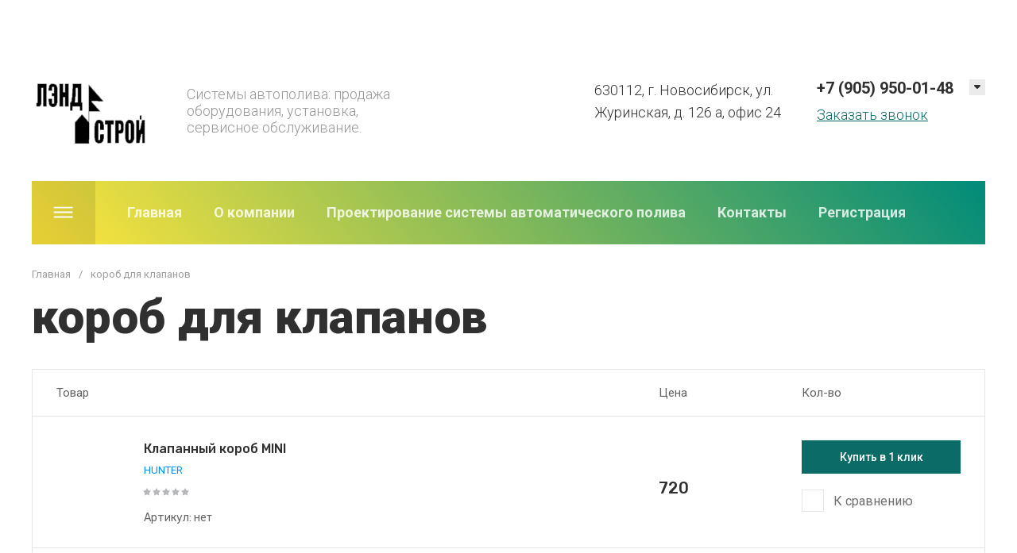

--- FILE ---
content_type: text/html; charset=utf-8
request_url: https://landstroy-nsk.ru/magazin/tag/korob-dlya-klapanov
body_size: 51000
content:
<!doctype html>
<html lang="ru">

<head>
<meta charset="utf-8">
<meta name="robots" content="all">
<link rel="preload" href="/g/libs/jquery/2.2.4/jquery-2.2.4.min.js" as="script">
<title>короб для клапанов</title>
<!-- assets.top -->



<script src="/shared/s3/js/lang/ru.js" ></script>
<script src="/g/s3/js/common.min.js" ></script>
<link rel="stylesheet" type="text/css" href="/g/basestyle/1.0.1/user/user.css">
<link rel="stylesheet" type="text/css" href="/g/basestyle/1.0.1/user/user.blue.css">
<!-- /assets.top -->

<meta name="description" content="короб для клапанов">
<meta name="keywords" content="короб для клапанов">
<meta name="SKYPE_TOOLBAR" content="SKYPE_TOOLBAR_PARSER_COMPATIBLE">
<meta name="viewport" content="width=device-width, initial-scale=1.0, maximum-scale=1.0, user-scalable=no">
<meta name="format-detection" content="telephone=no">
<meta http-equiv="x-rim-auto-match" content="none">


<script src="/g/libs/jquery/2.2.4/jquery-2.2.4.min.js"></script>

<!-- common js -->
<!-- common js -->

<!-- shop init -->




	
	<script type="text/javascript" src="/g/shop2v2/default/js/shop2v2-plugins.js"></script>

	<script type="text/javascript" src="/g/shop2v2/default/js/shop2.2.min.js"></script>


	<script src="/g/templates/shop2/2.130.2/default-3/js/paginationscroll.js"></script>

<script type="text/javascript">shop2.init({"productRefs": [],"apiHash": {"getPromoProducts":"49615449922619a6a98d3299ee1792ab","getSearchMatches":"61a580bfdca84c269a0b0e364330f219","getFolderCustomFields":"ca239d3684881dac60c980c5c1dd0ea2","getProductListItem":"bc02178a1e277f80adac8052180b885d","cartAddItem":"e746472d00949c08203791fa20e0bcf3","cartRemoveItem":"507124d04c580faa3532217e325d9a1c","cartUpdate":"65ba434ee2f7e6f58b6bcbd1a8049804","cartRemoveCoupon":"0f490fc544c17adb0cc153e49bab978d","cartAddCoupon":"78f9af4867a34107e8a75532a733610c","deliveryCalc":"6d0a23ecce0d277ecdd4e29f3d4a7900","printOrder":"4fdcffa9c390959b3ee8ee0e47ae1bf7","cancelOrder":"d5ebfd4cd504126151b22add2c5776c3","cancelOrderNotify":"405ec1ee7da44425e1d05c59bc0f997a","repeatOrder":"8624136e3ec708731931252850e8a73c","paymentMethods":"e8dcef48a94db20812c5ed63c06838d1","compare":"cbceccb926f8bc892a665a5932d7d33b"},"hash": null,"verId": 4301929,"mode": "tag","step": "","uri": "/magazin","IMAGES_DIR": "/d/","my": {"gr_select_wrapper":true,"buy_alias":"\u0412 \u043a\u043e\u0440\u0437\u0438\u043d\u0443","buy_mod":true,"buy_kind":true,"on_shop2_btn":true,"show_sections":true,"lazy_load_subpages":true,"gr_amount_flag":true,"gr_popup_compare":true,"gr_collections_one_click":true,"gr_collections_params":true,"gr_collections_compare":true,"gr_collections_amount":true,"gr_collections_vendor":true,"gr_product_list_titles":true,"gr_product_list_title":true,"gr_product_list_price":true,"gr_product_list_amount":true,"gr_images_size":true,"gr_images_view":true,"gr_images_lazy_load":true,"gr_sliders_autoplay":true,"gr_one_click_btn":"\u041a\u0443\u043f\u0438\u0442\u044c \u0432 1 \u043a\u043b\u0438\u043a","gr_amount_min_top":true,"gr_options_more_btn":"\u041f\u0430\u0440\u0430\u043c\u0435\u0442\u0440\u044b","gr_product_options_more_btn":"\u0412\u0441\u0435 \u043f\u0430\u0440\u0430\u043c\u0435\u0442\u0440\u044b","gr_product_quick_view":true,"gr_product_item_wrap":true,"gr_product_lazy_img":true,"gr_product_list_main":true,"gr_thumbs_vendor":true,"gr_thumbs_one_click":true,"gr_cart_titles":true,"gr_cart_auth_remodal":true,"gr_cart_coupon_remodal":false,"gr_cart_coupon_label":"\u041f\u0440\u043e\u043c\u043e\u043a\u043e\u0434:","gr_cart_options_more_btn":"\u041f\u0430\u0440\u0430\u043c\u0435\u0442\u0440\u044b","gr_cart_registration_title":"\u041a\u0443\u043f\u0438\u0442\u044c \u0431\u0435\u0437 \u0440\u0435\u0433\u0438\u0441\u0442\u0440\u0430\u0446\u0438\u0438","gr_filter_remodal_btn":"\u0424\u0438\u043b\u044c\u0442\u0440","gr_filter_max_count":5,"gr_filter_remodal":true,"gr_filter_go_result":true,"gr_filter_color_btn":true,"gr_filter_placeholders":true,"gr_filter_range_slider":false,"gr_search_form_range_slider":false,"gr_sorting_title":"\u0421\u043e\u0440\u0442\u0438\u0440\u043e\u0432\u0430\u0442\u044c","gr_sorting_default":"\u041f\u043e \u0443\u043c\u043e\u043b\u0447\u0430\u043d\u0438\u044e","gr_sorting_item_default":"\u041f\u043e \u0443\u043c\u043e\u043b\u0447\u0430\u043d\u0438\u044e","gr_sorting_by_price_desc":"\u0426\u0435\u043d\u0430 - \u0443\u0431\u044b\u0432\u0430\u043d\u0438\u0435","gr_sorting_by_price_asc":"\u0426\u0435\u043d\u0430 - \u0432\u043e\u0437\u0440\u0430\u0441\u0442\u0430\u043d\u0438\u0435","gr_sorting_by_name_desc":"\u041d\u0430\u0437\u0432\u0430\u043d\u0438\u0435 - \u042f-\u0410","gr_sorting_by_name_asc":"\u041d\u0430\u0437\u0432\u0430\u043d\u0438\u0435 - \u0410-\u042f","gr_search_form_btn":"\u041f\u043e\u043a\u0430\u0437\u0430\u0442\u044c","gr_site_search_title":"\u041f\u043e\u0438\u0441\u043a","gr_search_form_title":"\u041f\u043e\u0438\u0441\u043a \u043f\u043e \u043f\u0430\u0440\u0430\u043c\u0435\u0442\u0440\u0430\u043c","gr_img_lazyload":true,"gr_main_blocks_lazy":true,"gr_main_blocks_ajax":false,"gr_collections_lazy":true,"gr_product_share_lazy":true,"gr_schema_org":true,"gr_local_theme":true,"gr_promo_actions":true,"gr_product_print":true,"gr_favorite":true},"shop2_cart_order_payments": 2,"cf_margin_price_enabled": 0,"buy_one_click_api_url": "/-/x-api/v1/public/?method=form/postform&param[form_id]=16192106&param[tpl]=global:shop2.form.minimal.tpl&param[hide_title]=0&param[placeholdered_fields]=0","maps_yandex_key":"","maps_google_key":""});</script><!-- shop init -->





 


	<style>
		.gr_lazy_load_block > * {display: none !important;}
		body{margin: 0;}.site-mobile-menu { display: none; }.gr-svg-icon{width:30px;height:30px;}.gr-svg-icon.gr_small_icon{display:none;}.gr-svg-icon.gr_small_icon{width:20px;height:20px;}.block_padding{padding:0 40px;}@media (max-width: 1260px){.block_padding{padding:0 30px;}}@media (max-width: 767px){.block_padding{padding:0 20px;}}.block_width{margin:0 auto;max-width:1400px;}.site-header{flex:none}.site-header__mobile-menu-btn{position:relative;width:60px;height:60px;cursor:pointer;margin-right:20px}@media all and (min-width:1024px){.site-header__mobile-menu-btn{display:none}}.site-header__mobile-menu-btn .gr-svg-icon{position:absolute;top:50%;left:50%;width:24px;height:14px;transform:translate(-50%,-50%)}.site-header__top{min-height:60px}.site-header__top-inner{width:100%;min-height:60px;display:flex;align-items:center;justify-content:space-between}.site-header__top-left{display:flex;align-items:center}.site-header__top-right{display:flex;align-items:center;}.site-header__body-inner{padding:40px 0;display:flex;flex-wrap:wrap;align-items:flex-start;justify-content:space-between}@media all and (max-width:1023px){.site-header__body-inner{padding:30px 0}}@media all and (max-width:639px){.site-header__body-inner{padding:20px 0}}.site-header__body-left{width:40%}@media all and (max-width:1023px){.site-header__body-left{width:100%}}.site-header__body-right{width:60%;display:flex;align-items:flex-start;justify-content:flex-end}@media all and (max-width:1023px){.site-header__body-right{width:100%;justify-content:space-between}}@media all and (max-width:639px){.site-header__body-right{text-align:center;align-items:center;flex-direction:column}}.site-header__info{display:flex;align-items:flex-start;justify-content:flex-start}@media all and (max-width:1023px){.site-header__info{margin-bottom:20px;justify-content:center}}@media all and (max-width:639px){.site-header__info{align-items:center;flex-direction:column}}.site-header__info-logo{min-width:75px;margin-right:20px}@media all and (max-width:639px){.site-header__info-logo{margin:0 0 20px 0}}.site-header__info-logo a{font-size:0;display:block}.site-header__info-name .site-name{font-weight:bold;font-size:25px;line-height:29px;text-decoration:none}.site-header__info-desc{font-weight:300;font-size:18px;line-height:21px;margin-top:8px}.site-header__address{max-width:250px;margin-right:30px}@media all and (max-width:639px){.site-header__address{max-width:100%;margin:0 0 10px 0; display: none;}}.site-header__address-title,.site-header__address-desc{font-weight:300;font-size:18px;line-height:28px}.site-header__contacts{position:relative}.site-header__contacts-phone a{font-weight:bold;font-size:20px;line-height:23px;padding-right:40px;text-decoration:none}.site-header__contacts-more-btn{position:absolute;top:0;right:0;width:20px;height:20px;cursor:pointer}.site-header__contacts-more-btn.active{transform:rotate(180deg)}.site-header__contacts-more-btn .gr-svg-icon{width:30px;height:30px;display:none}.site-header__contacts-more-btn .gr-svg-icon.gr_small_icon{width:20px;height:20px;display:block}.site-header__contacts-popup{position:absolute;top:30px;right:0;z-index:10;width:270px;padding:20px;display:none;text-align:right}@media all and (max-width:639px){.site-header__contacts-popup{text-align:center;right:50%;transform:translateX(50%)}}.site-header__contacts-popup.active{display:block}.site-header__contacts-popup-phone{margin-bottom:10px}.site-header__contacts-popup-phone a{font-weight:bold;font-size:20px;line-height:23px;text-decoration:none}.site-header__contacts-popup-social{display:flex;align-items:center;justify-content:flex-end}@media all and (max-width:639px){.site-header__contacts-popup-social{justify-content:center}}.site-header__contacts-popup-social a{display:block;width:30px;height:30px;margin-left:5px}.site-header__contacts-call_back_btn{cursor:pointer;font-weight:300;font-size:18px;line-height:21px;margin-top:9px;text-decoration:underline}.site-header__contacts-call_back_btn:hover{text-decoration:none}.site-header__login-btn{position:relative;padding-left:65px;font-weight:bold;font-size:18px}@media all and (max-width:767px){.site-header__login-btn{font-size:0}}.site-header__login-btn .gr-svg-icon{position:absolute;top:50%;left:13px;transform:translateY(-50%)}.site-header__search-btn{cursor:pointer;height:30px}@media all and (max-width:1260px){.site-header__bottom{padding:0}}.site-header__bottom-catalog-btn{position:relative;min-width:80px;width:80px;height:80px;cursor:pointer}.site-header__bottom-catalog-btn:hover{background:transparent}.site-header__bottom-catalog-btn .gr-svg-icon{position:absolute;top:50%;left:50%;width:25px;height:15px;transform:translate(-50%,-50%)}.site-header__bottom-inner{position:relative;z-index:1;display:flex;align-items:center;justify-content:flex-start}@media all and (max-width:1260px){.site-header__bottom-inner{padding:0 30px}}@media all and (max-width:1023px){.site-header__bottom-inner{display:none}}.site-header__bottom-nav{width:100%;height:80px;padding:0 40px}.site-header__bottom-nav ul{display:flex;align-items:stretch;justify-content:flex-start}.site-header__bottom-nav ul li{position:relative;margin-right:40px;display:inline-block}.site-header__bottom-nav ul li:last-child{margin:0}.site-header__bottom-nav ul li a{position:relative;display:inline-block;padding:27px 0;font-weight:bold;font-size:18px;white-space:nowrap;line-height:25px;text-decoration:none}.site-header__bottom-nav ul li.has ul{position:absolute;top:100%;left:0;z-index:10;display:none;min-width:250px;padding:15px}.site-header__bottom-nav ul li.has ul li{display:block;margin:0}.site-header__bottom-nav ul li.has ul li a{display:block;padding:0;line-height:1.8;white-space:nowrap}.site-header__bottom-nav ul li.has ul li ul{left:100%}.site-header__bottom-nav ul li.has ul li ul.right_level{left:auto;right:100%}.site-header__bottom-nav ul .row-menu-container{position:absolute;top:100%;right:0;display:none;padding:15px}.site-header__bottom-nav ul .row-menu-container li{margin:0;display:block}.site-header__bottom-nav ul .row-menu-container li a{display:block;padding:0;line-height:1.8;white-space:nowrap}.site-header__bottom-nav ul .row-menu-container li ul{left:auto;right:100%}
	</style>


	
		<style>
			.sorting-panel .filter-popup-btn{position:relative;z-index:1;display:inline-flex;align-items:center;justify-content:center;height:auto;min-height:auto;padding:0;border:0;cursor:pointer;text-align:center;-moz-appearance:none;-webkit-appearance:none;background-clip:border-box;transition:all .18s linear}.sorting-panel .filter-popup-btn:before{position:absolute;content:'';top:0;left:0;right:0;bottom:0;z-index:-1;transition:all .18s linear;opacity:0;visibility:hidden}.sorting-panel .filter-popup-btn:active:before{opacity:1;visibility:visible}.sorting-panel .filter-popup-btn:active{transition:all .05s linear}.sorting-panel .filter-popup-btn:active:before{transition:all .05s linear}.sorting-panel .filter-popup-btn{font-size:16px;line-height:18px;padding:16px 30px}.sorting-panel .filter-popup-btn span{position:relative;vertical-align:top;display:inline-block;padding-right:40px}.sorting-panel .filter-popup-btn span svg{position:absolute;top:50%;right:0;width:30px;height:30px;transform:translateY(-50%) rotate(0.001deg);transition:all .18s linear}.sorting-panel .filter-popup-btn{font-weight:var(--font1_500);font-family:var(--font1);border:0}.sorting-panel .filter-popup-btn:active{border:0}.shop-view{position:relative}.shop-view .shop-view__btn{display:none}.shop-view .shop-view__body{overflow:hidden;transition:all .3s;display:flex;margin-right:-1px}@media(max-width:639px){.shop-view .shop-view__body{margin:0;width:30px}}.shop-view .shop-view__item{position:relative;min-width:30px;width:30px;height:30px;margin:0 11px;align-items:center;display:inline-flex;justify-content:center;transition:all .18s linear}@media(max-width:639px){.shop-view .shop-view__item{margin:0}}.shop-view .shop-view__item svg{width:30px;height:30px;transition:all .18s linear}@media(max-width:639px){.shop-view .shop-view__item svg{display:none}}.shop-view .shop-view__item svg.gr_small_icon{width:20px;height:20px}@media(max-width:639px){.shop-view .shop-view__item svg.gr_small_icon{display:block}}@media(max-width:639px){.shop-view .shop-view__item.active-view{display:none}}@media(max-width:639px){.shop-view .shop-view__item:nth-child(3){display:none}}.sorting-panel{padding:0 0 40px}@media(max-width:1023px){.sorting-panel{padding:0 0 30px}}@media(max-width:767px){.sorting-panel{padding:0 0 20px}}.sorting-panel__body{display:flex;margin:0 -10px}@media(max-width:767px){.sorting-panel__body{margin:0}}@media(max-width:639px){.sorting-panel__body{flex-direction:column}}.sorting-panel__btn-wrap{flex:0 1 auto;margin:0 10px;width:calc(25% - 20px)}@media(max-width:767px){.sorting-panel__btn-wrap{margin:0}}@media(max-width:639px){.sorting-panel__btn-wrap{margin:0 0 10px}}.sorting-panel__add-wrap{position:relative;margin:0 10px;padding:15px 27px;flex:1 1 auto;display:flex;justify-content:space-between}@media(max-width:767px){.sorting-panel__add-wrap{padding:10px 20px;margin:0 0 0 12px}}@media(max-width:639px){.sorting-panel__add-wrap{margin:0}}.sorting-panel .filter-popup-btn{padding-left:30px;padding-right:30px;padding-top:21px;padding-bottom:21px;width:100%}@media(max-width:767px){.sorting-panel .filter-popup-btn{padding-left:20px;padding-right:20px;padding-top:16px;padding-bottom:16px}}.sorting-panel .filter-popup-btn span{width:100%;text-align:left}.sorting-panel .filter-popup-btn span .gr-svg-icon{right:-3px}.sorting-panel .shop-view{margin-left:auto;margin-right:-9px}.sorting-block{position:absolute;top:0;left:0;z-index:3;height:60px;min-width:260px}@media(max-width:767px){.sorting-block{height:50px;min-width:240px}}.sorting-block__body{position:absolute;top:0;left:0;right:0;height:60px;overflow:hidden;cursor:pointer;transition:all .18s linear}@media(max-width:767px){.sorting-block__body{height:50px}}.sorting-block__result{position:relative;display:flex;align-items:center;line-height:60px;padding:0 30px;font-weight:300;font-size:14px}@media(max-width:767px){.sorting-block__result{line-height:50px;padding:0 20px}}.sorting-block__result-title{padding-right:10px}.sorting-block__result .no-sorting{display:none}.sorting-block__result>i svg{position:absolute;right:19px;top:50%;width:30px;height:30px;transition:all .18s linear;transform:translateY(-50%)}@media(max-width:767px){.sorting-block__result>i svg{right:9px}}.sorting-block__result span{position:relative;padding-left:38px}@media(max-width:767px){.sorting-block__result span{padding-left:35px}}.sorting-block__items{padding-bottom:10px}.sorting-block__item{margin-top:10px}.sorting-block__item:first-child{margin-top:0}.sorting-block__item .sort-param{position:relative;display:block;font-weight:300;font-size:14px;line-height:1.14;padding:7px 20px 7px 68px}@media(max-width:767px){.sorting-block__item .sort-param{padding:7px 20px 7px 53px}}.sorting-block__item .sort-param svg{position:absolute;content:'';left:26px;top:50%;width:30px;height:30px;opacity:.2;transition:all .18s linear;transform:translateY(-50%)}@media(max-width:767px){.sorting-block__item .sort-param svg{left:16px;display:none}}.sorting-block__item .sort-param svg.gr_small_icon{width:20px;height:20px}@media(max-width:767px){.sorting-block__item .sort-param svg.gr_small_icon{display:block}}h1{font-family:var(--font1);font-weight:normal;font-style:normal}h1{font-size:60px;font-weight:900;margin:20px 0}@media(max-width:1260px){h1{font-size:45px}}@media(max-width:1023px){h1{font-size:35px}}@media(max-width:410px){h1{font-size:25px}}.gr-svg-icon{width:30px;height:30px}.gr-svg-icon.gr_small_icon{display:none}.gr-svg-icon.gr_small_icon{width:20px;height:20px}.site-path{display:flex;flex-wrap:wrap;align-items:baseline;font-size:13px;line-height:1.3;margin:30px 0 0}.site-path a{transition:all .18s linear;border-bottom:1px solid transparent}.site-path__separator{padding:0 10px}.block_padding{padding:0 40px}@media(max-width:1260px){.block_padding{padding:0 30px}}@media(max-width:767px){.block_padding{padding:0 20px}}.site-container{flex:1 0 auto;padding:0 0 80px}@media(max-width:1260px){.site-container{padding:0 0 60px}}@media(max-width:767px){.site-container{padding:0 0 50px}}
		</style>
	







<link rel="stylesheet" href="/t/v9428/images/css/site_addons.scss.css">
</head>
<body class="site">
	
			
			<style>
				.quick-view-trigger {display: none !important;}
			</style>
		
	
	<div class="site-mobile-menu">
		<div class="site-mobile-menu__inner">
			<div class="site-mobile-menu__title">Каталог</div>
			<button class="site-mobile-menu__close site-mobile-menu-close--js">
		        <span>
		            Закрыть
		            <svg class="gr-svg-icon gr_big_icon">
		                <use xlink:href="#icon_shop_close"></use>
		            </svg>
		            <svg class="gr-svg-icon">
		                <use xlink:href="#icon_shop_close_small"></use>
		            </svg>
		            <svg class="gr-svg-icon gr_small_icon">
		                <use xlink:href="#icon_shop_close_mini"></use>
		            </svg>
		        </span>
		    </button>
			<div class="site-mobile-menu__top site-mobile-menu__top--folders"></div>
			<div class="site-mobile-menu__bottom site-mobile-menu__top--nav"></div>
		</div>
	</div>
	
	<div class="site__wrapper">
				
		<!-- site-header -->
		<header role="banner" class="site-header inner">
			<div class="site-header__top block_padding" >
				<div class="site-header__top-inner block_width">
					<div class="site-header__top-left">
						<div class="site-header__mobile-menu-btn site-mobile-menu-btn--js">
							<svg class="gr-svg-icon">
							    <use xlink:href="#icon_site_burger"></use>
							</svg>
							<svg class="gr-svg-icon gr_small_icon">
							    <use xlink:href="#icon_site_burger_small"></use>
							</svg>
						</div>
						<div class="site-header__login-btn" data-remodal-target="login-form">
							<svg class="gr-svg-icon">
							    <use xlink:href="#icon_site_login_form_btn"></use>
							</svg>
							<svg class="gr-svg-icon gr_small_icon">
							    <use xlink:href="#icon_site_login_form_btn_small"></use>
							</svg>
															<span>Войти</span>
													</div>
					</div>
					<div class="site-header__top-right">
						<div class="site-header__search-btn" data-remodal-target="remodal-site-search">
							<svg class="gr-svg-icon">
							    <use xlink:href="#icon_shop_search"></use>
							</svg>
							<svg class="gr-svg-icon gr_small_icon">
							    <use xlink:href="#icon_shop_search_small"></use>
							</svg>
						</div>
						
											    	<a href="/magazin/compare" target="_blank" class="gr-compare-btn" data-remodal-target="compare-preview-popup">
					    		<span class="gr-compare-btn-amount">0</span>
					    		<svg class="gr-svg-icon">
								    <use xlink:href="#icon_shop_compare"></use>
								</svg>
								<svg class="gr-svg-icon gr_small_icon">
								    <use xlink:href="#icon_shop_compare_small"></use>
								</svg>
							</a>
												
											</div>
				</div>
			</div>
			
			<div class="site-header__body block_padding">
				<div class="site-header__body-inner block_width">
					<div class="site-header__body-left">
						<div class="site-header__info">
							<div class="site-header__info-left">
																	<div class="site-header__info-logo">
																														
																				<a href="https://landstroy-nsk.ru">
											<img src="/thumb/2/P8fifQM-orM2dH5p-vfdug/150r/d/logotip.png" alt="" />
										</a>
																			</div>
															</div>
							<div class="site-header__info-right">
																									<div class="site-header__info-desc">
										Системы автополива: продажа оборудования, установка, сервисное обслуживание.
									</div>
															</div>
						</div>
					</div>
					<div class="site-header__body-right">
						<div class="site-header__address">
																						<div class="site-header__address-desc">630112, г. Новосибирск, ул. Журинская, д. 126 а, офис 24</div>
													</div>
													<div class="site-header__contacts">
																																						<div class="site-header__contacts-phone">
												<div><a href="tel:+79059500148">+7 (905) 950-01-48</a></div>
											</div>
																																													<div class="site-header__contacts-more-btn contacts-more-btn--js">
									<svg class="gr-svg-icon gr_big_icon">
						                <use xlink:href="#icon_site_arrow_down"></use>
						            </svg>
						            <svg class="gr-svg-icon gr_small_icon">
						                <use xlink:href="#icon_site_arrow_down_small"></use>
						            </svg>
								</div>
								<div class="site-header__contacts-popup">
																																					<div class="site-header__address">
																															<div class="site-header__address-desc">630112, г. Новосибирск, ул. Журинская, д. 126 а, офис 24</div>
																			</div>
																	</div>
								<div class="site-header__contacts-call_back_btn" data-remodal-target="call-back-form" data-api-url="/-/x-api/v1/public/?method=form/postform&param[form_id]=16192506&param[tpl]=global:shop2.form.minimal.tpl&param[hide_title]=0&param[placeholdered_fields]=1}">Заказать звонок</div>
							</div>
											</div>
				</div>
			</div>
			<div class="site-header__bottom block_padding">
				<div class="site-header__bottom-inner block_width">
					<div class="site-header__bottom-catalog-btn" data-remodal-target="folders">
						<svg class="gr-svg-icon">
			                <use xlink:href="#icon_site_catalog_btn"></use>
			            </svg>
					</div>
					<nav class="site-header__bottom-nav">
	                    						    <ul class="menu-default site-header-nav--js">
						        						
						            						
						            						                <li class="has opened">
					                	 					                	<a href="/">Главная</a>
						            						            						
						        						
						            						                						                        </li>
						                    						                						            						
						            						                <li class="">
					                	 					                	<a href="/o-kompanii">О компании</a>
						            						            						
						        						
						            						                						                        </li>
						                    						                						            						
						            						                <li class="">
					                	 					                	<a href="/proektirovanie-sistemy-avtomaticheskogo-poliva">Проектирование системы автоматического полива</a>
						            						            						
						        						
						            						                						                        </li>
						                    						                						            						
						            						                <li class="">
					                	 					                	<a href="/kontakty">Контакты</a>
						            						            						
						        						
						            						                						                        </li>
						                    						                						            						
						            						                <li class="">
					                	 					                	<a href="/registraciya">Регистрация</a>
						            						            						
						        						        </li>
						    </ul>
						    							                </nav>
				</div>
			</div>
					</header> 
		
		<link rel="preload" as="style" href="/g/templates/shop2/2.130.2/130-21/themes/theme2/colors.css">
		<link rel="stylesheet" href="/g/templates/shop2/2.130.2/130-21/themes/theme2/colors.css">
		
		
		<section class="site-container">
										<link rel="preload" as="style" href="/g/templates/shop2/2.130.2/default/css/shop2_less.css">
				<link rel="stylesheet" href="/g/templates/shop2/2.130.2/default/css/shop2_less.css">
															<link rel="preload" as="style" href="/t/v9428/images/css/theme.scss.css">
						<link rel="stylesheet" href="/t/v9428/images/css/theme.scss.css">
															<link rel="preload" as="style" href="/g/templates/shop2/2.130.2/default/global/css/global_styles.css">
			<link rel="stylesheet" href="/g/templates/shop2/2.130.2/default/global/css/global_styles.css">
			
            			
			<section class="site-container__inner">
				<main class="site-main block_padding product_columns_4">
					<div class="site-main__inner block_width">
						
													<div  class="site-path"><a href="/">Главная</a><span class='site-path__separator'>/</span>короб для клапанов</div>																			<h1>короб для клапанов</h1>
												                        
                        	
	<div class="shop2-cookies-disabled shop2-warning hide"></div>
	
	
			
				
				
		
		
		
		<div class="shop2-tags-page-before">
			
		</div>
			            
	
	
			<div class="product-list-titles">
							<div class="product-list-titles__item">Товар</div>
													<div class="product-list-titles__item">Цена</div>
										<div class="product-list-titles__item">Кол-во</div>
								</div>
		
    <div class="product-list list"
    	    		data-autoplay=""
    	    	    		data-popup-form="/-/x-api/v1/public/?method=form/postform&param[form_id]=16192106&param[tpl]=global:shop2.form.minimal.tpl&param[hide_title]=0&param[placeholdered_fields]=0"
    		data-info-popup-form="&param[tpl]=global:shop2.form.minimal.tpl&param[hide_title]=0&param[placeholdered_fields]=0"
    	    	    		data-images-view="1"
    	    	    	    		data-mode-catalog="1"
    	    	    		data-images-size="1"
    	>
        	    	    		        	

    


<form method="post" action="/magazin?mode=cart&amp;action=add" accept-charset="utf-8" class="shop2-product-item product-item">
    
    <input type="hidden" name="kind_id" value="1048046707" />
    <input type="hidden" name="product_id" value="841290507" />
    <input type="hidden" name="meta" value="null" />

    <div class="product-item__inner">

        <div class="product-item__top">
                        
            <div class="gr-product-image gr_image_1x1">
                <a href="/magazin/product/klapannyj-korob-mini">
                                                                        <img src="/g/spacer.gif" data-src="/thumb/2/ucP6ppP5smy29_Xnu_jo1Q/450r450/d/mini.jpg" class="gr_images_lazy_load gr_image_contain" alt="Клапанный короб MINI" title="Клапанный короб MINI" />
                            
                                                                                        </a>
                                                    <div class="quick-view-trigger" data-tooltip="Быстрый просмотр" data-url="/magazin/product/klapannyj-korob-mini">
                        <span>
                            Быстрый просмотр
                            <i>
                            	<svg class="gr-svg-icon">
	                                <use xlink:href="#icon_shop_preview"></use>
	                            </svg>
	                            <svg class="gr-svg-icon gr_small_icon">
	                                <use xlink:href="#icon_shop_preview_small"></use>
	                            </svg>
                            </i>
                        </span>
                    </div>
                            </div>
                    </div>
        
        		
		
        <div class="product-item__bottom">
            <div class="product-item__bottom-left">
                
                <div class="gr-product-name">
                    <a href="/magazin/product/klapannyj-korob-mini">Клапанный короб MINI</a>
                </div>

                                    <div class="gr-vendor-block">
                        <a href="/magazin/vendor/hunter">HUNTER</a>
                    </div>
                
                
	
	<div class="tpl-stars"><div class="tpl-rating" style="width: 0%;"></div></div>

	                
                
                
	
		
	
	
												<div class="product-article"><span>Артикул:</span> нет</div>
	
						
                
                                    

                
                

 
	
		
	
            </div>
            
                        

            <div class="product-item__bottom-right">
            	
                <div class="product-additional">
                    <div class="product-additional__top">
                                                    <div class="product-additional__top-left">
                            																																			
                                <div class="product-price">
                                                                            	
                                                                        			<div class="price-current"><strong>720</strong></div>
	                                </div>
                            </div>
                                                <div class="product-additional__top-right">
                        	                        	<div class="product-item-btns">
                        				                            
				

	<div class="product-amount">
					<div class="amount-title">Количество<span>:</span></div>
																	<div class="shop2-product-amount">
				<button type="button" class="amount-minus">
					<svg class="gr-svg-icon">
					    <use xlink:href="#icon_shop_minus"></use>
					</svg>
					<svg class="gr-svg-icon gr_small_icon">
					    <use xlink:href="#icon_shop_minus_small"></use>
					</svg>
				</button>
				<input type="text" name="amount" data-max="0" data-kind="1048046707" data-min="1" data-multiplicity="" maxlength="4" value="1" />
				<button type="button" class="amount-plus">
					<svg class="gr-svg-icon">
					    <use xlink:href="#icon_shop_plus"></use>
					</svg>
					<svg class="gr-svg-icon gr_small_icon">
					    <use xlink:href="#icon_shop_plus_small"></use>
					</svg>
				</button>
			</div>
						</div>
		                            		                                
	 
		<button class="shop-product-btn type-2 buy" type="submit" data-url="/magazin/product/klapannyj-korob-mini">
			<span>
									В корзину
					<i>
						<svg class="gr-svg-icon gr_big_icon">
						    <use xlink:href="#icon_shop_cart_add_big"></use>
						</svg>
						<svg class="gr-svg-icon">
						    <use xlink:href="#icon_shop_cart_add"></use>
						</svg>
						<svg class="gr-svg-icon gr_small_icon">
						    <use xlink:href="#icon_shop_cart_add_small"></use>
						</svg>
					</i>
							</span>
		</button>
	
<input type="hidden" value="Клапанный короб MINI" name="product_name" data-product-folder-id="113978506" />
<input type="hidden" value="https://landstroy-nsk.ru/magazin/product/klapannyj-korob-mini" name="product_link" />		                            	                            	                            <div class="clear">&nbsp;</div>
                            </div>
                        </div>
                    </div>
                    <div class="product-additional__bottom">
                    		                    		                    			                    				                        			                            <div class="buy-one-click buy_one_click buy_one_click_action" 
			                            	data-remodal-target="buy-one-click"
			                            	data-product-link="https://landstroy-nsk.ru/magazin/product/klapannyj-korob-mini" 
				                        	data-product-name="Клапанный короб MINI"
			                                data-api-url="/-/x-api/v1/public/?method=form/postform&param[form_id]=16192106&param[tpl]=global:shop2.form.minimal.tpl&param[hide_title]=0&param[placeholdered_fields]=0">
			                                Купить в 1 клик
			                            </div>
			                        		                        	                        	                        	                                                                        
                                                	<div class="product-additional__add">
                                                	
			<div class="product-compare">
			<label class="gr-compare-plus">
								<input type="checkbox" value="1048046707"/>
				К сравнению
			</label>
					</div>
		
                        									<div class="gr-favorite-btn-wrapper">
		<label class="gr-favorite-btn">
			<span class="gr-favorite-btn__icon">
				<i class="gr-favorite-btn__add">
					<svg class="gr-svg-icon">
					    <use xlink:href="#icon_shop_favorite_add"></use>
					</svg>
					<svg class="gr-svg-icon gr_small_icon">
					    <use xlink:href="#icon_shop_favorite_add_small"></use>
					</svg>
				</i>
				<i class="gr-favorite-btn__added">
					<svg class="gr-svg-icon">
					    <use xlink:href="#icon_shop_favorite_added"></use>
					</svg>
					<svg class="gr-svg-icon gr_small_icon">
					    <use xlink:href="#icon_shop_favorite_added_small"></use>
					</svg>
				</i>
			</span>
							<span class="gr-favorite-btn__text">В избранное</span>
					</label>
   </div>
							</div>
						                    </div>
                </div>

            </div>
        </div>
        
                
        
    </div>
    
</form >	        	    	    		        	

    


<form method="post" action="/magazin?mode=cart&amp;action=add" accept-charset="utf-8" class="shop2-product-item product-item">
    
    <input type="hidden" name="kind_id" value="1048086307" />
    <input type="hidden" name="product_id" value="841317707" />
    <input type="hidden" name="meta" value="null" />

    <div class="product-item__inner">

        <div class="product-item__top">
                        
            <div class="gr-product-image gr_image_1x1">
                <a href="/magazin/product/klapannyj-korob-yunior">
                                                                        <img src="/g/spacer.gif" data-src="/thumb/2/HVtRenQa6miXt9yvR-1hfQ/450r450/d/a6b42bbf22e31ef6c2476eefb7543837.jpg" class="gr_images_lazy_load gr_image_contain" alt="Клапанный короб ЮНИОР" title="Клапанный короб ЮНИОР" />
                            
                                                                                        </a>
                                                    <div class="quick-view-trigger" data-tooltip="Быстрый просмотр" data-url="/magazin/product/klapannyj-korob-yunior">
                        <span>
                            Быстрый просмотр
                            <i>
                            	<svg class="gr-svg-icon">
	                                <use xlink:href="#icon_shop_preview"></use>
	                            </svg>
	                            <svg class="gr-svg-icon gr_small_icon">
	                                <use xlink:href="#icon_shop_preview_small"></use>
	                            </svg>
                            </i>
                        </span>
                    </div>
                            </div>
                    </div>
        
        		
		
        <div class="product-item__bottom">
            <div class="product-item__bottom-left">
                
                <div class="gr-product-name">
                    <a href="/magazin/product/klapannyj-korob-yunior">Клапанный короб ЮНИОР</a>
                </div>

                                    <div class="gr-vendor-block">
                        <a href="/magazin/vendor/irritec">IRRITEC</a>
                    </div>
                
                
	
	<div class="tpl-stars"><div class="tpl-rating" style="width: 0%;"></div></div>

	                
                
                
	
		
	
	
												<div class="product-article"><span>Артикул:</span> нет</div>
	
						
                
                                    

                
                

 
	
		
	
            </div>
            
                        

            <div class="product-item__bottom-right">
            	
                <div class="product-additional">
                    <div class="product-additional__top">
                                                    <div class="product-additional__top-left">
                            																																			
                                <div class="product-price">
                                                                            	
                                                                        			<div class="price-current"><strong>1&nbsp;325</strong></div>
	                                </div>
                            </div>
                                                <div class="product-additional__top-right">
                        	                        	<div class="product-item-btns">
                        				                            
				

	<div class="product-amount">
					<div class="amount-title">Количество<span>:</span></div>
																	<div class="shop2-product-amount">
				<button type="button" class="amount-minus">
					<svg class="gr-svg-icon">
					    <use xlink:href="#icon_shop_minus"></use>
					</svg>
					<svg class="gr-svg-icon gr_small_icon">
					    <use xlink:href="#icon_shop_minus_small"></use>
					</svg>
				</button>
				<input type="text" name="amount" data-max="0" data-kind="1048086307" data-min="1" data-multiplicity="" maxlength="4" value="1" />
				<button type="button" class="amount-plus">
					<svg class="gr-svg-icon">
					    <use xlink:href="#icon_shop_plus"></use>
					</svg>
					<svg class="gr-svg-icon gr_small_icon">
					    <use xlink:href="#icon_shop_plus_small"></use>
					</svg>
				</button>
			</div>
						</div>
		                            		                                
	 
		<button class="shop-product-btn type-2 buy" type="submit" data-url="/magazin/product/klapannyj-korob-yunior">
			<span>
									В корзину
					<i>
						<svg class="gr-svg-icon gr_big_icon">
						    <use xlink:href="#icon_shop_cart_add_big"></use>
						</svg>
						<svg class="gr-svg-icon">
						    <use xlink:href="#icon_shop_cart_add"></use>
						</svg>
						<svg class="gr-svg-icon gr_small_icon">
						    <use xlink:href="#icon_shop_cart_add_small"></use>
						</svg>
					</i>
							</span>
		</button>
	
<input type="hidden" value="Клапанный короб ЮНИОР" name="product_name" data-product-folder-id="113978506" />
<input type="hidden" value="https://landstroy-nsk.ru/magazin/product/klapannyj-korob-yunior" name="product_link" />		                            	                            	                            <div class="clear">&nbsp;</div>
                            </div>
                        </div>
                    </div>
                    <div class="product-additional__bottom">
                    		                    		                    			                    				                        			                            <div class="buy-one-click buy_one_click buy_one_click_action" 
			                            	data-remodal-target="buy-one-click"
			                            	data-product-link="https://landstroy-nsk.ru/magazin/product/klapannyj-korob-yunior" 
				                        	data-product-name="Клапанный короб ЮНИОР"
			                                data-api-url="/-/x-api/v1/public/?method=form/postform&param[form_id]=16192106&param[tpl]=global:shop2.form.minimal.tpl&param[hide_title]=0&param[placeholdered_fields]=0">
			                                Купить в 1 клик
			                            </div>
			                        		                        	                        	                        	                                                                        
                                                	<div class="product-additional__add">
                                                	
			<div class="product-compare">
			<label class="gr-compare-plus">
								<input type="checkbox" value="1048086307"/>
				К сравнению
			</label>
					</div>
		
                        									<div class="gr-favorite-btn-wrapper">
		<label class="gr-favorite-btn">
			<span class="gr-favorite-btn__icon">
				<i class="gr-favorite-btn__add">
					<svg class="gr-svg-icon">
					    <use xlink:href="#icon_shop_favorite_add"></use>
					</svg>
					<svg class="gr-svg-icon gr_small_icon">
					    <use xlink:href="#icon_shop_favorite_add_small"></use>
					</svg>
				</i>
				<i class="gr-favorite-btn__added">
					<svg class="gr-svg-icon">
					    <use xlink:href="#icon_shop_favorite_added"></use>
					</svg>
					<svg class="gr-svg-icon gr_small_icon">
					    <use xlink:href="#icon_shop_favorite_added_small"></use>
					</svg>
				</i>
			</span>
							<span class="gr-favorite-btn__text">В избранное</span>
					</label>
   </div>
							</div>
						                    </div>
                </div>

            </div>
        </div>
        
                
        
    </div>
    
</form >	        	    	    		        	

    


<form method="post" action="/magazin?mode=cart&amp;action=add" accept-charset="utf-8" class="shop2-product-item product-item">
    
    <input type="hidden" name="kind_id" value="1048089907" />
    <input type="hidden" name="product_id" value="841319307" />
    <input type="hidden" name="meta" value="null" />

    <div class="product-item__inner">

        <div class="product-item__top">
                        
            <div class="gr-product-image gr_image_1x1">
                <a href="/magazin/product/klapannyj-korob-standard">
                                                                        <img src="/g/spacer.gif" data-src="/thumb/2/Bhe0NkCGUcxEcxYioV8w8A/450r450/d/f04f94053d1bb3222bcf3e48458439b8.jpg" class="gr_images_lazy_load gr_image_contain" alt="Клапанный короб STANDARD" title="Клапанный короб STANDARD" />
                            
                                                                                        </a>
                                                    <div class="quick-view-trigger" data-tooltip="Быстрый просмотр" data-url="/magazin/product/klapannyj-korob-standard">
                        <span>
                            Быстрый просмотр
                            <i>
                            	<svg class="gr-svg-icon">
	                                <use xlink:href="#icon_shop_preview"></use>
	                            </svg>
	                            <svg class="gr-svg-icon gr_small_icon">
	                                <use xlink:href="#icon_shop_preview_small"></use>
	                            </svg>
                            </i>
                        </span>
                    </div>
                            </div>
                    </div>
        
        		
		
        <div class="product-item__bottom">
            <div class="product-item__bottom-left">
                
                <div class="gr-product-name">
                    <a href="/magazin/product/klapannyj-korob-standard">Клапанный короб STANDARD</a>
                </div>

                                    <div class="gr-vendor-block">
                        <a href="/magazin/vendor/rain">RAIN</a>
                    </div>
                
                
	
	<div class="tpl-stars"><div class="tpl-rating" style="width: 0%;"></div></div>

	                
                
                
	
		
	
	
												<div class="product-article"><span>Артикул:</span> нет</div>
	
						
                
                                    

                
                

 
	
		
	
            </div>
            
                        

            <div class="product-item__bottom-right">
            	
                <div class="product-additional">
                    <div class="product-additional__top">
                                                    <div class="product-additional__top-left">
                            																																			
                                <div class="product-price">
                                                                            	
                                                                        			<div class="price-current"><strong>3&nbsp;630</strong></div>
	                                </div>
                            </div>
                                                <div class="product-additional__top-right">
                        	                        	<div class="product-item-btns">
                        				                            
				

	<div class="product-amount">
					<div class="amount-title">Количество<span>:</span></div>
																	<div class="shop2-product-amount">
				<button type="button" class="amount-minus">
					<svg class="gr-svg-icon">
					    <use xlink:href="#icon_shop_minus"></use>
					</svg>
					<svg class="gr-svg-icon gr_small_icon">
					    <use xlink:href="#icon_shop_minus_small"></use>
					</svg>
				</button>
				<input type="text" name="amount" data-max="0" data-kind="1048089907" data-min="1" data-multiplicity="" maxlength="4" value="1" />
				<button type="button" class="amount-plus">
					<svg class="gr-svg-icon">
					    <use xlink:href="#icon_shop_plus"></use>
					</svg>
					<svg class="gr-svg-icon gr_small_icon">
					    <use xlink:href="#icon_shop_plus_small"></use>
					</svg>
				</button>
			</div>
						</div>
		                            		                                
	 
		<button class="shop-product-btn type-2 buy" type="submit" data-url="/magazin/product/klapannyj-korob-standard">
			<span>
									В корзину
					<i>
						<svg class="gr-svg-icon gr_big_icon">
						    <use xlink:href="#icon_shop_cart_add_big"></use>
						</svg>
						<svg class="gr-svg-icon">
						    <use xlink:href="#icon_shop_cart_add"></use>
						</svg>
						<svg class="gr-svg-icon gr_small_icon">
						    <use xlink:href="#icon_shop_cart_add_small"></use>
						</svg>
					</i>
							</span>
		</button>
	
<input type="hidden" value="Клапанный короб STANDARD" name="product_name" data-product-folder-id="113978506" />
<input type="hidden" value="https://landstroy-nsk.ru/magazin/product/klapannyj-korob-standard" name="product_link" />		                            	                            	                            <div class="clear">&nbsp;</div>
                            </div>
                        </div>
                    </div>
                    <div class="product-additional__bottom">
                    		                    		                    			                    				                        			                            <div class="buy-one-click buy_one_click buy_one_click_action" 
			                            	data-remodal-target="buy-one-click"
			                            	data-product-link="https://landstroy-nsk.ru/magazin/product/klapannyj-korob-standard" 
				                        	data-product-name="Клапанный короб STANDARD"
			                                data-api-url="/-/x-api/v1/public/?method=form/postform&param[form_id]=16192106&param[tpl]=global:shop2.form.minimal.tpl&param[hide_title]=0&param[placeholdered_fields]=0">
			                                Купить в 1 клик
			                            </div>
			                        		                        	                        	                        	                                                                        
                                                	<div class="product-additional__add">
                                                	
			<div class="product-compare">
			<label class="gr-compare-plus">
								<input type="checkbox" value="1048089907"/>
				К сравнению
			</label>
					</div>
		
                        									<div class="gr-favorite-btn-wrapper">
		<label class="gr-favorite-btn">
			<span class="gr-favorite-btn__icon">
				<i class="gr-favorite-btn__add">
					<svg class="gr-svg-icon">
					    <use xlink:href="#icon_shop_favorite_add"></use>
					</svg>
					<svg class="gr-svg-icon gr_small_icon">
					    <use xlink:href="#icon_shop_favorite_add_small"></use>
					</svg>
				</i>
				<i class="gr-favorite-btn__added">
					<svg class="gr-svg-icon">
					    <use xlink:href="#icon_shop_favorite_added"></use>
					</svg>
					<svg class="gr-svg-icon gr_small_icon">
					    <use xlink:href="#icon_shop_favorite_added_small"></use>
					</svg>
				</i>
			</span>
							<span class="gr-favorite-btn__text">В избранное</span>
					</label>
   </div>
							</div>
						                    </div>
                </div>

            </div>
        </div>
        
                
        
    </div>
    
</form >	        	    	
    </div>
        	
			
			<style>
				.product-list .buy-one-click.product_info_form {display: none !important;}
			</style>
		
				
		<div class="shop2-tags-page-after">
			
		</div>
		
			    
	


		
			<div class="remodal" data-remodal-id="buy-one-click" role="dialog" data-remodal-options="hashTracking: false">
			<button data-remodal-action="close" class="remodal-close-btn">
                <span>
                    Закрыть
                    <i>
	                    <svg class="gr-svg-icon gr_big_icon">
	                        <use xlink:href="#icon_shop_close"></use>
	                    </svg>
	                    <svg class="gr-svg-icon">
	                        <use xlink:href="#icon_shop_close_small"></use>
	                    </svg>
	                    <svg class="gr-svg-icon gr_small_icon">
	                        <use xlink:href="#icon_shop_close_mini"></use>
	                    </svg>
                    </i>
                </span>
            </button>
		</div>
		
		
    <div class="hide gr-agreement-link" style="display: none">
		<div class="gr-agreement-link__text">
			
			
					</div>
    </div>
	
	 

	<script>
		$(function(){
			if (shop2.mode == 'folder') {
				var $active_folder = $('.top-folders .active_folder'),
					prev_href = $active_folder.prev().find('>a').attr('href'),
					next_href = $active_folder.next().find('>a').attr('href'),
					prev_text = $active_folder.prev().data('f-name'),
					next_text = $active_folder.next().data('f-name');

				if (prev_text) {
					$(".folders-submenu").addClass('no_prev_btn');
				};


				if (next_text) {
					$(".folders-submenu").addClass('no_next_btn');
				};

				var prev_icon = '<i><svg class="gr-svg-icon"><use xlink:href="#icon_shop_card_prev"></use></svg><svg class="gr-svg-icon gr_small_icon"><use xlink:href="#icon_shop_card_prev_small"></use></svg></i>';
				var next_icon = '<i><svg class="gr-svg-icon"><use xlink:href="#icon_shop_card_next"></use></svg><svg class="gr-svg-icon gr_small_icon"><use xlink:href="#icon_shop_card_next_small"></use></svg></i>';

				if (prev_href) {
					var prev_btn = `<a href="${prev_href}" class="folders-submenu__prev"><span>${prev_text}${prev_icon}</span></a>`;
					$(".folders-submenu").append(prev_btn);
				};

				if (next_href) {
					var next_btn = `<a href="${next_href}" class="folders-submenu__next"><span>${next_text}${next_icon}</span></a>`;
					$(".folders-submenu").append(next_btn);
				};
			};
		});
	</script>

</div>
				</main> <!-- .site-main -->
			</section>
			
				        
	        	        
    			        
	        
					</section> <!-- .site-container -->

		<footer class="site-footer block_padding gr_lazy_load_block" data-func="siteFooter"> <!-- site-footer -->
            <div class="site-footer__up-btn">
            	<svg class="gr-svg-icon">
	                <use xlink:href="#icon_site_arrow_up"></use>
	            </svg>
	            <svg class="gr-svg-icon gr_small_icon">
	                <use xlink:href="#icon_site_arrow_up_small"></use>
	            </svg>
            </div>
            <div class="site-footer__inner block_width">
                <div class="site-footer__body">
                    <div class="site-footer__item nav">
                                                <div class="site-footer__title">О компании</div>
                            <ul class="site-footer__nav-list menu-default">
                                                        
                                                            
                                                                            <li class="has opened"><a href="/">Главная</a>
                                                                                                
                                                        
                                                                                                                            </li>
                                                                                                                                                
                                                                            <li class=""><a href="/o-kompanii">О компании</a>
                                                                                                
                                                        
                                                                                                                            </li>
                                                                                                                                                
                                                                            <li class=""><a href="/proektirovanie-sistemy-avtomaticheskogo-poliva">Проектирование системы автоматического полива</a>
                                                                                                
                                                        
                                                                                                                            </li>
                                                                                                                                                
                                                                            <li class=""><a href="/kontakty">Контакты</a>
                                                                                                
                                                        
                                                                                                                            </li>
                                                                                                                                                
                                                                            <li class=""><a href="/registraciya">Регистрация</a>
                                                                                                
                                                                </li>
                            </ul>
                                                                        </div>
                    <div class="site-footer__item catalog">
                        <div class="site-footer__title">Каталог</div>
                        <ul class="footer-locat__menu_cat"><li class="has-child"><a href="/magazin/folder/polivochnoe-oborudovanie" >Поливочное оборудование</a></li><li class="has-child"><a href="/magazin/folder/kompressionnye-soedineniya" >Компрессионные соединения</a></li><li><a href="/magazin/folder/nasosnoe-oborudovanie" >Насосное оборудование</a></li><li><a href="/magazin/folder/soputstvuyushchee-oborudovanie-i-materialy" >Сопутствующее оборудование и материалы</a></li><li><a href="/magazin/folder/emkosti" >Емкости</a></li><li><a href="/magazin/folder/truba-pnd" >Труба ПНД</a></li></ul>                    </div>
                    <div class="site-footer__item info">
                        <div class="site-footer__title">Наши контакты</div>
                        
                        <div class="site-footer__info">
                                                            <div class="site-footer__info-address">
                                	<svg class="gr-svg-icon">
								    	<use xlink:href="#icon_site_location"></use>
									</svg>
									<svg class="gr-svg-icon gr_small_icon">
									    <use xlink:href="#icon_site_location_small"></use>
									</svg>
                                	<div>630112, г. Новосибирск, ул. Журинская, д. 126 а, офис 24</div>
                            	</div>
                                                                                                                    <div class="site-footer__info-phones">
                                	<svg class="gr-svg-icon">
								    	<use xlink:href="#icon_site_phone"></use>
									</svg>
									<svg class="gr-svg-icon gr_small_icon">
									    <use xlink:href="#icon_site_phone_small"></use>
									</svg>
                                                                            <div><a href="tel:+79059500148">+7 (905) 950-01-48</a></div>
                                                                    </div>
                                                                                </div>   
                        
                                             </div>
                    <div class="site-footer__item form" data-api-url="/-/x-api/v1/public/?method=form/postform&param[form_id]=16192706&param[tpl]=global:shop2.form.minimal.tpl&param[hide_title]=0&param[placeholdered_fields]=1}">
                        <div class="site-footer__title">Подпишитесь !</div>
                        <div class="site-footer__subtitle">Будьте в курсе акций и новинок нашего магазина</div>
                    </div>
                </div>
            </div>
                        <div class="site-footer__bottom">
            	<div class="site-footer__bottom-inner">
	            	<div class="footer-site-name">
	                    	                    	                    	                    	                    2022 ЛЭНДСТРОЙ
	                </div>
	                	                    <div class="footer-counters">
	                        <!-- Yandex.Metrika counter -->
<script type="text/javascript" >
   (function(m,e,t,r,i,k,a){m[i]=m[i]||function(){(m[i].a=m[i].a||[]).push(arguments)};
   m[i].l=1*new Date();
   for (var j = 0; j < document.scripts.length; j++) {if (document.scripts[j].src === r) { return; }}
   k=e.createElement(t),a=e.getElementsByTagName(t)[0],k.async=1,k.src=r,a.parentNode.insertBefore(k,a)})
   (window, document, "script", "https://mc.yandex.ru/metrika/tag.js", "ym");

   ym(90854356, "init", {
        clickmap:true,
        trackLinks:true,
        accurateTrackBounce:true
   });
</script>
<noscript><div><img src="https://mc.yandex.ru/watch/90854356" style="position:absolute; left:-9999px;" alt="" /></div></noscript>
<!-- /Yandex.Metrika counter -->
<!--__INFO2026-01-26 00:46:58INFO__-->

	                    </div>
	                						                    <div class="footer-copyright">
	                        <span style='font-size:14px;' class='copyright'><!--noindex-->Создание, <span style="text-decoration:underline; cursor: pointer;" onclick="javascript:window.open('https://megagr'+'oup.ru/?utm_referrer='+location.hostname)" class="copyright">разработка сайта</span> — студия Мегагрупп.ру.<!--/noindex--></span>
	                    </div>
	                                </div>
            </div>
        </footer> 
        
	</div> <!-- .site__wrapper -->
	
	
	<div class="remodal compare-remodal" data-remodal-id="compare-preview-popup" role="dialog" data-remodal-options="hashTracking: false">
		<button data-remodal-action="close" class="remodal-close-btn">
	        <span>
	            Закрыть
	            <svg class="gr-svg-icon gr_big_icon">
	                <use xlink:href="#icon_shop_close"></use>
	            </svg>
	            <svg class="gr-svg-icon">
	                <use xlink:href="#icon_shop_close_small"></use>
	            </svg>
	            <svg class="gr-svg-icon gr_small_icon">
	                <use xlink:href="#icon_shop_close_mini"></use>
	            </svg>
	        </span>
	    </button>
		<div class="compare-remodal__body shop2-compare-page"></div>
	</div>

    <div class="remodal" data-remodal-id="login-form" role="dialog" data-remodal-options="hashTracking: false">
        <button data-remodal-action="close" class="remodal-close-btn">
            <span>
                Закрыть
                <svg class="gr-svg-icon gr_big_icon">
                    <use xlink:href="#icon_shop_close"></use>
                </svg>
                <svg class="gr-svg-icon">
                    <use xlink:href="#icon_shop_close_small"></use>
                </svg>
                <svg class="gr-svg-icon gr_small_icon">
                    <use xlink:href="#icon_shop_close_mini"></use>
                </svg>
            </span>
        </button>
		<div class="shop2-block login-form ">
	<div class="login-form__inner">
		<div class="login-form__header">
							Авторизация
					</div>
		<div class="login-form__body">
			
				<form method="post" action="/registraciya">
					<input type="hidden" name="mode" value="login" />

					<div class="login-form__row login gr-field-style">
													<div class="field-title">
								Логин
							</div>
												<input required  type="text" name="login" id="login" tabindex="1" value="" />
					</div>
					<div class="login-form__row gr-field-style">
													<div class="field-title">
								Пароль
							</div>
												<input required  type="password" name="password" id="password" tabindex="2" value="" autocomplete />
					</div>

					<div class="login-form__btns">
						<div class="login-form__enter">
							<button type="submit" class="user-enter-btn user_enter_btn" tabindex="3">Войти</button>
						</div>
													<div class="login-form__forgot">
								<a href="/registraciya/forgot_password" class="user-forgot-btn user_forgot_btn">
									Забыли пароль?
								</a>
							</div>
							<div class="login-form__reg">
								<a href="/registraciya/register" class="user-reg-btn user_reg_btn">
									Регистрация
								</a>
							</div>
											</div>
				<re-captcha data-captcha="recaptcha"
     data-name="captcha"
     data-sitekey="6LddAuIZAAAAAAuuCT_s37EF11beyoreUVbJlVZM"
     data-lang="ru"
     data-rsize="invisible"
     data-type="image"
     data-theme="light"></re-captcha></form>
				
									<div class="g-auth__row g-auth__social-min">
												



				
						<div class="g-form-field__title"><b>Также Вы можете войти через:</b></div>
			<div class="g-social">
																												<div class="g-social__row">
								<a href="/users/hauth/start/vkontakte?return_url=/magazin/tag/korob-dlya-klapanov" class="g-social__item g-social__item--vk-large" rel="nofollow">Vkontakte</a>
							</div>
																																						<!--noindex-->
							<a href="/users/hauth/start/yandex?return_url=/magazin/tag/korob-dlya-klapanov" class="g-social__item g-social__item--ya" rel="nofollow">Yandex</a>
						<!--/noindex-->
																
			</div>
			
		
	
			<div class="g-auth__personal-note">
									
			
							Я выражаю <a href="/registraciya/agreement" target="_blank">согласие на передачу и обработку персональных данных</a> в соответствии с <a href="/registraciya/policy" target="_blank">политикой конфиденциальности</a>
					</div>
						</div>
				
			
		</div>
	</div>
</div>    </div>
	
	<div class="remodal remodal-site-search" data-remodal-id="remodal-site-search" role="dialog" data-remodal-options="hashTracking: false">
	    <button data-remodal-action="close" class="remodal-close-btn">
	        <span>
	            Закрыть
	            <svg class="gr-svg-icon gr_big_icon">
	                <use xlink:href="#icon_shop_close"></use>
	            </svg>
	            <svg class="gr-svg-icon">
	                <use xlink:href="#icon_shop_close_small"></use>
	            </svg>
	            <svg class="gr-svg-icon gr_small_icon">
	                <use xlink:href="#icon_shop_close_mini"></use>
	            </svg>
	        </span>
	    </button>
	    <div class="site-search">
	    	<div class="site-search__top">
	    		<div class="site-search__title">Поиск</div>
	    		<div class="gr-field-style">
		    					            <form action="/magazin/search" method="get" class="site-search__form">
			                <input autocomplete="off" name="search_text" type="text" class="site-search__input" placeholder="Поиск"/>
			                <button class="site-search__btn">
			                    <span>
			                        Найти
			                        <svg class="gr-svg-icon">
			                            <use xlink:href="#icon_shop_search"></use>
			                        </svg>
			                        <svg class="gr-svg-icon gr_small_icon">
			                            <use xlink:href="#icon_shop_search_small"></use>
			                        </svg>
			                    </span>
			                </button>
			            <re-captcha data-captcha="recaptcha"
     data-name="captcha"
     data-sitekey="6LddAuIZAAAAAAuuCT_s37EF11beyoreUVbJlVZM"
     data-lang="ru"
     data-rsize="invisible"
     data-type="image"
     data-theme="light"></re-captcha></form>
			        		        </div>
	    	</div>
	    	<div class="site-search__bottom">
		        
						
						
	<div class="shop2-block search-form">
		<div class="search-form__inner">
			<div class="search-form__header">Поиск по параметрам</div>
			<div class="search-rows">
				<form class="search-rows__form" action="/magazin/search" enctype="multipart/form-data">
					<input type="hidden" name="sort_by" value=""/>
					
											<div class="search-rows__row gr-field-style float_row price_row">
							<div class="row-title field-title active">
								<span>
									Цена (р.)<ins>:</ins>
									<span class="row-title__icon row_title_icon">
	                                    <svg class="gr-svg-icon gr_filter_plus">
	                                        <use xlink:href="#icon_shop_filter_plus"></use>
	                                    </svg>
	                                    <svg class="gr-svg-icon gr_filter_minus">
	                                        <use xlink:href="#icon_shop_filter_minus"></use>
	                                    </svg>
	                                </span>
								</span>
							</div>
							<div class="row-body">
								<label class="input-from">
									<span class="input-from__title">от<ins>:</ins></span>
									<input name="s[price][min]" type="text" size="5" class="small" value="" placeholder="от" data-range_min="0" oninput="this.value = this.value.replace (/\D/, '')"/>
								</label>
								<label class="input-to">
									<span class="input-to__title">до<ins>:</ins></span>
									<input name="s[price][max]" type="text" size="5" class="small" value="" placeholder="до" data-range_max="200000" oninput="this.value = this.value.replace (/\D/, '')"/>
								</label>
															</div>
						</div>
						
											<div class="search-rows__row gr-field-style">
							<div class="row-title field-title">
								<span>
									Название<ins>:</ins>
									<span class="row-title__icon row_title_icon">
	                                    <svg class="gr-svg-icon gr_filter_plus">
	                                        <use xlink:href="#icon_shop_filter_plus"></use>
	                                    </svg>
	                                    <svg class="gr-svg-icon gr_filter_minus">
	                                        <use xlink:href="#icon_shop_filter_minus"></use>
	                                    </svg>
	                                </span>
								</span>
							</div>
							<div class="row-body">
								<input type="text" name="s[name]" size="20" id="shop2-name" value="" />
							</div>
						</div>
						
											<div class="search-rows__row gr-field-style">
							<div class="row-title field-title">
								<span>
									Артикул<ins>:</ins>
									<span class="row-title__icon row_title_icon">
	                                    <svg class="gr-svg-icon gr_filter_plus">
	                                        <use xlink:href="#icon_shop_filter_plus"></use>
	                                    </svg>
	                                    <svg class="gr-svg-icon gr_filter_minus">
	                                        <use xlink:href="#icon_shop_filter_minus"></use>
	                                    </svg>
	                                </span>
								</span>
							</div>
							<div class="row-body">
								<input type="text" name="s[article]" id="shop2-article" value="" />
							</div>
						</div>
						
											<div class="search-rows__row gr-field-style">
							<div class="row-title field-title">
								<span>
									Текст<ins>:</ins>
									<span class="row-title__icon row_title_icon">
	                                    <svg class="gr-svg-icon gr_filter_plus">
	                                        <use xlink:href="#icon_shop_filter_plus"></use>
	                                    </svg>
	                                    <svg class="gr-svg-icon gr_filter_minus">
	                                        <use xlink:href="#icon_shop_filter_minus"></use>
	                                    </svg>
	                                </span>
								</span>
							</div>
							<div class="row-body">
								<input type="text" name="search_text" size="20" id="shop2-text"  value="" />
							</div>
						</div>
						
					
											<div class="search-rows__row gr-field-style">
							<div class="row-title field-title">
								<span>
									Выберите категорию<ins>:</ins>
									<span class="row-title__icon row_title_icon">
	                                    <svg class="gr-svg-icon gr_filter_plus">
	                                        <use xlink:href="#icon_shop_filter_plus"></use>
	                                    </svg>
	                                    <svg class="gr-svg-icon gr_filter_minus">
	                                        <use xlink:href="#icon_shop_filter_minus"></use>
	                                    </svg>
	                                </span>
								</span>
							</div>
							<div class="row-body">
								<label class="gr-select-wrapper">
									<select name="s[folder_id]" id="s[folder_id]">
										<option value="">Все</option>
																																																						<option value="113973706" >
													 Поливочное оборудование
												</option>
																																												<option value="113977306" >
													&raquo; Оросители
												</option>
																																												<option value="113977506" >
													&raquo;&raquo; Роторные оросители
												</option>
																																												<option value="113977706" >
													&raquo;&raquo; Веерные оросители
												</option>
																																												<option value="113977906" >
													&raquo; Сопла
												</option>
																																												<option value="113978106" >
													&raquo; Пульты управления
												</option>
																																												<option value="113978306" >
													&raquo; Электромагнитные клапаны
												</option>
																																												<option value="113978506" >
													&raquo; Короба, гидранты
												</option>
																																												<option value="113978706" >
													&raquo; Датчики
												</option>
																																												<option value="113978906" >
													&raquo; Прочее оборудование и материалы
												</option>
																																												<option value="113982506" >
													&raquo; Капельный полив
												</option>
																																												<option value="113983506" >
													 Компрессионные соединения
												</option>
																																												<option value="113983706" >
													&raquo; Тройники
												</option>
																																												<option value="113983906" >
													&raquo; Углы
												</option>
																																												<option value="113984106" >
													&raquo; Муфты соединительные
												</option>
																																												<option value="113984306" >
													&raquo; Прочее
												</option>
																																												<option value="113984506" >
													 Насосное оборудование
												</option>
																																												<option value="113984906" >
													 Сопутствующее оборудование и материалы
												</option>
																																												<option value="113984706" >
													 Емкости
												</option>
																																												<option value="131690107" >
													 Труба ПНД
												</option>
																														</select>
								</label>
							</div>
						</div>
	
						<div id="shop2_search_custom_fields"></div>
									
											<div id="shop2_search_global_fields">
							
													</div>
										
											<div class="search-rows__row shop2-search-vendors gr-field-style">
							<div class="row-title field-title">
								<span>
									Производитель<ins>:</ins>
									<span class="row-title__icon row_title_icon">
	                                    <svg class="gr-svg-icon gr_filter_plus">
	                                        <use xlink:href="#icon_shop_filter_plus"></use>
	                                    </svg>
	                                    <svg class="gr-svg-icon gr_filter_minus">
	                                        <use xlink:href="#icon_shop_filter_minus"></use>
	                                    </svg>
	                                </span>
								</span>
							</div>
							<div class="row-body tpl-field type-checkbox">
								<ul>
																													<li data-name="s[vendor_id][0]" data-value="18529506">
											<label>
												<input type="checkbox" name="s[vendor_id][0]" value="18529506" >
												<span>HUNTER</span>
											</label>
										</li>
																													<li data-name="s[vendor_id][1]" data-value="22807507">
											<label>
												<input type="checkbox" name="s[vendor_id][1]" value="22807507" >
												<span>IRRITEC</span>
											</label>
										</li>
																													<li data-name="s[vendor_id][2]" data-value="22827907">
											<label>
												<input type="checkbox" name="s[vendor_id][2]" value="22827907" >
												<span>PLAST PROJECT</span>
											</label>
										</li>
																													<li data-name="s[vendor_id][3]" data-value="22827507">
											<label>
												<input type="checkbox" name="s[vendor_id][3]" value="22827507" >
												<span>POLIEXT</span>
											</label>
										</li>
																													<li data-name="s[vendor_id][4]" data-value="22807907">
											<label>
												<input type="checkbox" name="s[vendor_id][4]" value="22807907" >
												<span>RAIN</span>
											</label>
										</li>
																													<li data-name="s[vendor_id][5]" data-value="23460507">
											<label>
												<input type="checkbox" name="s[vendor_id][5]" value="23460507" >
												<span>Италия</span>
											</label>
										</li>
																													<li data-name="s[vendor_id][6]" data-value="23461307">
											<label>
												<input type="checkbox" name="s[vendor_id][6]" value="23461307" >
												<span>Китай</span>
											</label>
										</li>
																													<li data-name="s[vendor_id][7]" data-value="24762507">
											<label>
												<input type="checkbox" name="s[vendor_id][7]" value="24762507" >
												<span>Россия</span>
											</label>
										</li>
																	</ul>
																								    								    								    <div class="gr-filter-more">
								        <span class="gr-filter-more__btn" data-text="Показать ещё" data-fields-total="3"><span class="gr-filter-more__text">Показать ещё</span><span class="gr-filter-more__amount"> 3</span></span>
								    </div>
															</div>
						</div>
						
																	    <div class="search-rows__row gr-field-style">
						        <div class="row-title field-title">
						        	<span>
						        		Новинка<ins>:</ins>
						        		<span class="row-title__icon row_title_icon">
		                                    <svg class="gr-svg-icon gr_filter_plus">
		                                        <use xlink:href="#icon_shop_filter_plus"></use>
		                                    </svg>
		                                    <svg class="gr-svg-icon gr_filter_minus">
		                                        <use xlink:href="#icon_shop_filter_minus"></use>
		                                    </svg>
		                                </span>
						        	</span>
						        </div>
						        <div class="row-body">
						            						            <label class="gr-select-wrapper">
							            <select name="s[flags][2]">
								            <option value="">Все</option>
								            <option value="1">да</option>
								            <option value="0">нет</option>
								        </select>
							        </label>
						        </div>
						    </div>
				    																		    <div class="search-rows__row gr-field-style">
						        <div class="row-title field-title">
						        	<span>
						        		Спецпредложение<ins>:</ins>
						        		<span class="row-title__icon row_title_icon">
		                                    <svg class="gr-svg-icon gr_filter_plus">
		                                        <use xlink:href="#icon_shop_filter_plus"></use>
		                                    </svg>
		                                    <svg class="gr-svg-icon gr_filter_minus">
		                                        <use xlink:href="#icon_shop_filter_minus"></use>
		                                    </svg>
		                                </span>
						        	</span>
						        </div>
						        <div class="row-body">
						            						            <label class="gr-select-wrapper">
							            <select name="s[flags][1]">
								            <option value="">Все</option>
								            <option value="1">да</option>
								            <option value="0">нет</option>
								        </select>
							        </label>
						        </div>
						    </div>
				    							
											<div class="search-rows__row gr-field-style">
							<div class="row-title field-title">
								<span>
									Результатов на странице<ins>:</ins>
									<span class="row-title__icon row_title_icon">
	                                    <svg class="gr-svg-icon gr_filter_plus">
	                                        <use xlink:href="#icon_shop_filter_plus"></use>
	                                    </svg>
	                                    <svg class="gr-svg-icon gr_filter_minus">
	                                        <use xlink:href="#icon_shop_filter_minus"></use>
	                                    </svg>
	                                </span>
								</span>
							</div>
							<div class="row-body">
								<label class="gr-select-wrapper">
									<select name="s[products_per_page]">
																																										<option value="5">5</option>
																																<option value="20">20</option>
																																<option value="35">35</option>
																																<option value="50">50</option>
																																<option value="65">65</option>
																																<option value="80">80</option>
																																<option value="95">95</option>
																			</select>
								</label>
							</div>
						</div>
						
					<div class="search-rows__btn">
						<button type="submit" class="search-btn search_btn">
							<span>Показать</span>
						</button>
					</div>
				</form >
			</div>
		</div>
	</div><!-- Search Form -->

	    	</div>
	    </div>
	</div>
	
	<div class="remodal call-back-form" data-remodal-id="call-back-form" role="dialog" data-remodal-options="hashTracking: false">
		<button data-remodal-action="close" class="remodal-close-btn">
            <span>
                Закрыть
                <svg class="gr-svg-icon gr_big_icon">
                    <use xlink:href="#icon_shop_close"></use>
                </svg>
                <svg class="gr-svg-icon">
                    <use xlink:href="#icon_shop_close_small"></use>
                </svg>
                <svg class="gr-svg-icon gr_small_icon">
                    <use xlink:href="#icon_shop_close_mini"></use>
                </svg>
            </span>
        </button>
	</div>

			<div class="remodal remodal-folders" data-remodal-id="folders" role="dialog">
			<button data-remodal-action="close" class="remodal-close-btn">
	            <span>
	                Закрыть
	                <svg class="gr-svg-icon gr_big_icon">
	                    <use xlink:href="#icon_shop_close"></use>
	                </svg>
	                <svg class="gr-svg-icon">
	                    <use xlink:href="#icon_shop_close_small"></use>
	                </svg>
	                <svg class="gr-svg-icon gr_small_icon">
	                    <use xlink:href="#icon_shop_close_mini"></use>
	                </svg>
	            </span>
	        </button>
			<div class="top-folders">
				<ul class="top-folders__list menu-default">
																																										<li data-f-name="Поливочное оборудование" class="has"><a href="/magazin/folder/polivochnoe-oborudovanie"><span>Поливочное оборудование</span></a>
																																														<ul>
																										<li data-f-name="Оросители" class="has"><a href="/magazin/folder/orositeli"><span>Оросители</span></a><span class="more-arrow"><svg class="gr-svg-icon"><use xlink:href="#icon_site_arrow_down_mini"></use></svg></span>																																														<ul>
																										<li data-f-name="Роторные оросители" class=""><a href="/magazin/folder/rotornye-orositeli"><span>Роторные оросители</span></a>																																														</li>
																																		<li data-f-name="Веерные оросители" class=""><a href="/magazin/folder/veernye-orositeli"><span>Веерные оросители</span></a>																																														</li>
																	</ul></li>
																																		<li data-f-name="Сопла" class=""><a href="/magazin/folder/sopla"><span>Сопла</span></a>																																														</li>
																																		<li data-f-name="Пульты управления" class=""><a href="/magazin/folder/pulty-upravleniya"><span>Пульты управления</span></a>																																														</li>
																																		<li data-f-name="Электромагнитные клапаны" class=""><a href="/magazin/folder/elektromagnitnye-klapany"><span>Электромагнитные клапаны</span></a>																																														</li>
																																		<li data-f-name="Короба, гидранты" class=""><a href="/magazin/folder/koroba-gidranty"><span>Короба, гидранты</span></a>																																														</li>
																																		<li data-f-name="Датчики" class=""><a href="/magazin/folder/datchiki"><span>Датчики</span></a>																																														</li>
																																		<li data-f-name="Прочее оборудование и материалы" class=""><a href="/magazin/folder/prochee-oborudovanie-i-materialy"><span>Прочее оборудование и материалы</span></a>																																														</li>
																																		<li data-f-name="Капельный полив" class=""><a href="/magazin/folder/kapelnyj-poliv"><span>Капельный полив</span></a>																																														</li>
																	</ul></li>
																																		<li data-f-name="Компрессионные соединения" class="has"><a href="/magazin/folder/kompressionnye-soedineniya"><span>Компрессионные соединения</span></a>
																																														<ul>
																										<li data-f-name="Тройники" class=""><a href="/magazin/folder/trojniki"><span>Тройники</span></a>																																														</li>
																																		<li data-f-name="Углы" class=""><a href="/magazin/folder/ugly"><span>Углы</span></a>																																														</li>
																																		<li data-f-name="Муфты соединительные" class=""><a href="/magazin/folder/mufty-soedinitelnye"><span>Муфты соединительные</span></a>																																														</li>
																																		<li data-f-name="Прочее" class=""><a href="/magazin/folder/prochee"><span>Прочее</span></a>																																														</li>
																	</ul></li>
																																		<li data-f-name="Насосное оборудование" class=""><a href="/magazin/folder/nasosnoe-oborudovanie"><span>Насосное оборудование</span></a>
																																														</li>
																																		<li data-f-name="Сопутствующее оборудование и материалы" class=""><a href="/magazin/folder/soputstvuyushchee-oborudovanie-i-materialy"><span>Сопутствующее оборудование и материалы</span></a>
																																														</li>
																																		<li data-f-name="Емкости" class=""><a href="/magazin/folder/emkosti"><span>Емкости</span></a>
																																														</li>
																																		<li data-f-name="Труба ПНД" class=""><a href="/magazin/folder/truba-pnd"><span>Труба ПНД</span></a>
																								</li></ul>
								<span class="top-folders__more-btn">
					показать все
					<svg class="gr-svg-icon">
					    <use xlink:href="#icon_site_arrow_down_mini"></use>
					</svg>
				</span>
			</div>
		</div>
		
		
		    
	      <style>.gr-favorite-btn-wrapper, .shop-panel-favorite {display: none !important;}</style>
	    
	
		
		
	<script>
	function hexToRGB(h) {
	    let r = 0,
	        g = 0,
	        b = 0;
	
	    // 3 digits
	    if (h.length == 4) {
	        r = "0x" + h[1] + h[1];
	        g = "0x" + h[2] + h[2];
	        b = "0x" + h[3] + h[3];
	
	    // 6 digits
	    } else if (h.length == 7) {
	        r = "0x" + h[1] + h[2];
	        g = "0x" + h[3] + h[4];
	        b = "0x" + h[5] + h[6];
	    }
	
	    return +r + "," + +g + "," + +b;
	} /* Конвертация hex в rgb */

	var site_styles  = document.createElement('style'),
		root_styles = getComputedStyle(document.body);
	
	var selectArrow_def = root_styles.getPropertyValue('--selectArrow'),
		selectArrowHover_def = root_styles.getPropertyValue('--selectArrowHover'),
		selectArrow2_def = root_styles.getPropertyValue('--selectArrow2'),
		selectArrowHover2_def = root_styles.getPropertyValue('--selectArrowHover2'),
		smallStarsDefault_def = root_styles.getPropertyValue('--smallStarsDefault'),  
		smallStarsActive_def = root_styles.getPropertyValue('--smallStarsActive'),
		bigStarsDefault_def = root_styles.getPropertyValue('--bigStarsDefault'),
		bigStarsActive_def = root_styles.getPropertyValue('--bigStarsActive'),
		checkbox_def = root_styles.getPropertyValue('--checkbox'),
		compareAdded_def = root_styles.getPropertyValue('--compareAdded'),
		warningIcon_def = root_styles.getPropertyValue('--warningIcon'),
		shopMsg_def = root_styles.getPropertyValue('--shopMsg'),
		shopQuestion_def = root_styles.getPropertyValue('--shopQuestion');
	/* Записываем значения по умолчанию css переменных, которые нужно менять */

	function initCssVariables() {
		var icn_m1 = hexToRGB(root_styles.getPropertyValue('--icn_m1').trim()),
			icn_m6 = hexToRGB(root_styles.getPropertyValue('--icn_m6').trim()),
			linkColor = hexToRGB(root_styles.getPropertyValue('--linkColor').trim()),
			red = hexToRGB(root_styles.getPropertyValue('--red').trim()),
			green = hexToRGB(root_styles.getPropertyValue('--green').trim()),
			yellow = hexToRGB(root_styles.getPropertyValue('--yellow').trim()),
			disabledColor = hexToRGB(root_styles.getPropertyValue('--disabledColor').trim()),
			checkbox_bg = hexToRGB(root_styles.getPropertyValue('--checkbox_bg').trim()),
			txt_7 = root_styles.getPropertyValue('--txt_7').trim();
		
		
		var selectArrow = selectArrow_def.replace(/var\(\-\-icn_m6\)/g, 'rgb(' + icn_m6 + ')'),
			selectArrowHover = selectArrowHover_def.replace(/var\(\-\-icn_m1\)/g, 'rgb(' + icn_m1 + ')'),
			selectArrow2 = selectArrow2_def.replace(/var\(\-\-icn_m6\)/g, 'rgb(' + icn_m6 + ')'),
			selectArrowHover2 = selectArrowHover2_def.replace(/var\(\-\-icn_m1\)/g, 'rgb(' + icn_m1 + ')'),
			smallStarsDefault = smallStarsDefault_def.replace(/var\(\-\-disabledColor\)/g, 'rgb(' + disabledColor + ')'),
			smallStarsActive = smallStarsActive_def.replace(/var\(\-\-yellow\)/g, 'rgb(' + yellow + ')'),
			bigStarsDefault = bigStarsDefault_def.replace(/var\(\-\-disabledColor\)/g, 'rgb(' + disabledColor + ')'),
			bigStarsActive = bigStarsActive_def.replace(/var\(\-\-yellow\)/g, 'rgb(' + yellow + ')'),
			checkbox = checkbox_def.replace(/var\(\-\-checkbox_bg\)/g, 'rgb(' + checkbox_bg + ')'),
			compareAdded = compareAdded_def.replace(/var\(\-\-checkbox_bg\)/g, 'rgb(' + checkbox_bg + ')'),
			warningIcon = warningIcon_def.replace(/var\(\-\-red\)/g, 'rgb(' + red + ')'),
			shopMsg = shopMsg_def.replace(/var\(\-\-linkColor\)/g, 'rgb(' + linkColor + ')'),
			shopQuestion = shopQuestion_def.replace(/var\(\-\-txt_7\)/g, txt_7);
			

		site_styles.innerHTML = ':root {' +
			'--selectArrow:' + selectArrow + ';' +
			'--selectArrowHover:' + selectArrowHover + ';' +
			'--selectArrow2:' + selectArrow2 + ';' +
			'--selectArrowHover2:' + selectArrowHover2 + ';' +
			'--smallStarsDefault:' + smallStarsDefault + ';' +
			'--smallStarsActive:' + smallStarsActive + ';' +
			'--bigStarsDefault:' + bigStarsDefault + ';' +
			'--bigStarsActive:' + bigStarsActive + ';' +
			'--checkbox:' + checkbox + ';' +
			'--compareAdded:' + compareAdded + ';' +
			'--warningIcon:' + warningIcon + ';' +
			'--shopMsg:' + shopMsg + ';' +
			'--shopQuestion:' + shopQuestion + ';' +
					'}';

		document.body.appendChild(site_styles);

			};
	
	initCssVariables();

	$(function(){
		$(document).on('click', '.s3solution-themes-list__item', function(){
			initCssVariables();
				
		    $('link').on('load', function(){
		    	initCssVariables();
		    });
		});
	}); /* Обновляем css переменные при переключении темы в желтой панели */
</script>	<style>.card-page .shop2-product .form-additional .product-price,.card-page .kinds-block .kind-additional .kind-price,.product-list.thumbs .product-item .product-additional .product-price,.product-list.simple .product-item .product-additional .product-price {padding-bottom: 0;}.product-list .product-item .shop-product-btn,.card-page .form-additional .product-amount,.card-page .form-additional .shop-product-btn,.card-page .kinds-block .product-amount,.card-page .kinds-block .shop-product-btn,.recent-block .recent-item__bottom-right,.product-quick-view .shop2-product .form-additional__btns,.product-list .product-item .product-amount {display: none !important;}.product-list.list .product-item .buy-one-click,.product-quick-view .shop2-product .form-additional .gr-quick-more-btn {margin-top: 0;}@media all and (min-width: 1024px) {.product-list.list .product-item .product-additional__top {width: 180px;}.product-list.list .product-item .product-additional__bottom {width: calc(100% - 180px);}.product-list.list .product-item .buy-one-click {margin-left: 0;}.product-list.list .product-item .product-compare {margin-left: 0;}}</style><style>.gr_block_hide_class {display: none !important;}.card-page .kinds-block .kinds_slider .shop2-product-actions,.product-list .product-item .shop2-product-actions{display: none !important;}</style>
	<div class="hide">
	<svg xmlns="http://www.w3.org/2000/svg" xmlns:xlink="http://www.w3.org/1999/xlink"><symbol viewBox="0 0 30 30" id="icon_site_arr_bottom" xmlns="http://www.w3.org/2000/svg"><path fill-rule="evenodd" clip-rule="evenodd" d="M16 20.586l5.293-5.293a1 1 0 011.414 1.414l-7 7a1 1 0 01-1.414 0l-7-7a1 1 0 111.414-1.414L14 20.586V7a1 1 0 112 0v13.586z"/></symbol><symbol viewBox="0 0 20 20" id="icon_site_arr_bottom_small" xmlns="http://www.w3.org/2000/svg"><path fill-rule="evenodd" clip-rule="evenodd" d="M11 13.586V4a1 1 0 10-2 0v9.586l-2.293-2.293a1 1 0 00-1.414 1.414l4 4a1 1 0 001.414 0l4-4a1 1 0 00-1.414-1.414L11 13.586z"/></symbol><symbol viewBox="0 0 30 30" id="icon_site_arr_left" xmlns="http://www.w3.org/2000/svg"><path fill-rule="evenodd" clip-rule="evenodd" d="M10.414 14H24a1 1 0 110 2H10.414l5.293 5.293a1 1 0 01-1.414 1.414l-7-7a1 1 0 010-1.414l7-7a1 1 0 111.414 1.414L10.414 14z"/></symbol><symbol viewBox="0 0 20 20" id="icon_site_arr_left__small" xmlns="http://www.w3.org/2000/svg"><path fill-rule="evenodd" clip-rule="evenodd" d="M6.414 9H16a1 1 0 110 2H6.414l2.293 2.293a1 1 0 11-1.414 1.414l-4-4a1 1 0 010-1.414l4-4a1 1 0 011.414 1.414L6.414 9z"/></symbol><symbol viewBox="0 0 30 30" id="icon_site_arr_right" xmlns="http://www.w3.org/2000/svg"><path fill-rule="evenodd" clip-rule="evenodd" d="M19.586 14l-5.293-5.293a1 1 0 011.414-1.414l7 7a1 1 0 010 1.414l-7 7a1 1 0 01-1.414-1.414L19.586 16H6a1 1 0 110-2h13.586z"/></symbol><symbol viewBox="0 0 20 20" id="icon_site_arr_right_small" xmlns="http://www.w3.org/2000/svg"><path fill-rule="evenodd" clip-rule="evenodd" d="M13.586 11H4a1 1 0 110-2h9.586l-2.293-2.293a1 1 0 011.414-1.414l4 4a1 1 0 010 1.414l-4 4a1 1 0 01-1.414-1.414L13.586 11z"/></symbol><symbol viewBox="0 0 30 30" id="icon_site_arr_top" xmlns="http://www.w3.org/2000/svg"><path fill-rule="evenodd" clip-rule="evenodd" d="M16 9.414V23a1 1 0 11-2 0V9.414l-5.293 5.293a1 1 0 01-1.414-1.414l7-7a1 1 0 011.414 0l7 7a1 1 0 01-1.414 1.414L16 9.414z"/></symbol><symbol viewBox="0 0 20 20" id="icon_site_arr_top_small" xmlns="http://www.w3.org/2000/svg"><path fill-rule="evenodd" clip-rule="evenodd" d="M11 6.414V16a1 1 0 11-2 0V6.414L6.707 8.707a1 1 0 01-1.414-1.414l4-4a1 1 0 011.414 0l4 4a1 1 0 01-1.414 1.414L11 6.414z"/></symbol><symbol viewBox="0 0 30 30" id="icon_site_bottom" xmlns="http://www.w3.org/2000/svg"><path fill-rule="evenodd" clip-rule="evenodd" d="M23.293 10.293a1 1 0 111.414 1.414l-9 9a1 1 0 01-1.414 0l-9-9a1 1 0 111.414-1.414L15 18.586l8.293-8.293z"/></symbol><symbol viewBox="0 0 20 20" id="icon_site_bottom_mini" xmlns="http://www.w3.org/2000/svg"><path fill-rule="evenodd" clip-rule="evenodd" d="M9.293 12.707l-3-3a1 1 0 011.414-1.414L10 10.586l2.293-2.293a1 1 0 111.414 1.414l-3 3a.997.997 0 01-1.414 0z"/></symbol><symbol viewBox="0 0 20 20" id="icon_site_bottom_small" xmlns="http://www.w3.org/2000/svg"><path fill-rule="evenodd" clip-rule="evenodd" d="M15.293 6.293a1 1 0 111.414 1.414l-6 6a1 1 0 01-1.414 0l-6-6a1 1 0 011.414-1.414L10 11.586l5.293-5.293z"/></symbol>
	<symbol viewBox="0 0 24 14" id="icon_site_burger" xmlns="http://www.w3.org/2000/svg"><path d="M0 0H24V2H0V0Z"/><path d="M0 6H24V8H0V6Z"/><path d="M0 12H24V14H0V12Z"/></symbol>
	<symbol viewBox="0 0 20 20" id="icon_site_burger_small" xmlns="http://www.w3.org/2000/svg"><path fill-rule="evenodd" clip-rule="evenodd" d="M18 9a1 1 0 110 2H2a1 1 0 110-2h16zm0-6a1 1 0 110 2H2a1 1 0 010-2h16zM2 17a1 1 0 110-2h16a1 1 0 110 2H2z"/></symbol><symbol viewBox="0 0 30 30" id="icon_site_calendar" xmlns="http://www.w3.org/2000/svg"><path d="M8 12a1 1 0 112 0 1 1 0 01-2 0zm0 4a1 1 0 112 0 1 1 0 01-2 0zm1 3a1 1 0 100 2 1 1 0 000-2zm3-7a1 1 0 112 0 1 1 0 01-2 0zm1 3a1 1 0 100 2 1 1 0 000-2zm-1 5a1 1 0 112 0 1 1 0 01-2 0zm5-9a1 1 0 100 2 1 1 0 000-2zm3 1a1 1 0 112 0 1 1 0 01-2 0zm-3 3a1 1 0 100 2 1 1 0 000-2zm-1 5a1 1 0 112 0 1 1 0 01-2 0zm5-5a1 1 0 100 2 1 1 0 000-2z"/><path fill-rule="evenodd" clip-rule="evenodd" d="M10 3a1 1 0 00-2 0v1H7a4 4 0 00-4 4v14a4 4 0 004 4h16a4 4 0 004-4V8a4 4 0 00-4-4h-1V3a1 1 0 10-2 0v1h-4V3a1 1 0 10-2 0v1h-4V3zm10 3h-4v1a1 1 0 11-2 0V6h-4v1a1 1 0 01-2 0V6H7a2 2 0 00-2 2v14a2 2 0 002 2h16a2 2 0 002-2V8a2 2 0 00-2-2h-1v1a1 1 0 11-2 0V6z"/></symbol><symbol viewBox="0 0 20 20" id="icon_site_calendar_small" xmlns="http://www.w3.org/2000/svg"><path d="M6 6a1 1 0 100 2 1 1 0 000-2zm0 4a1 1 0 100 2 1 1 0 000-2zm-1 5a1 1 0 112 0 1 1 0 01-2 0zm5-9a1 1 0 100 2 1 1 0 000-2zm3 1a1 1 0 112 0 1 1 0 01-2 0zm-3 3a1 1 0 100 2 1 1 0 000-2zm-1 5a1 1 0 112 0 1 1 0 01-2 0zm5-5a1 1 0 100 2 1 1 0 000-2z"/><path fill-rule="evenodd" clip-rule="evenodd" d="M6 1a1 1 0 00-2 0v1a3 3 0 00-3 3v12a3 3 0 003 3h12a3 3 0 003-3V5a3 3 0 00-3-3V1a1 1 0 10-2 0v1h-3V1a1 1 0 10-2 0v1H6V1zM4 4a1 1 0 00-1 1v12a1 1 0 001 1h12a1 1 0 001-1V5a1 1 0 00-1-1H4z"/></symbol><symbol viewBox="0 0 30 30" id="icon_site_catalog" xmlns="http://www.w3.org/2000/svg"><path d="M12 14a1 1 0 00-1-1H4a1 1 0 100 2h7a1 1 0 001-1zm10-6a1 1 0 00-1-1H4a1 1 0 000 2h17a1 1 0 001-1zM3 20a1 1 0 001 1h6a1 1 0 100-2H4a1 1 0 00-1 1z"/><path fill-rule="evenodd" clip-rule="evenodd" d="M13 18a7 7 0 0011.192 5.606l3.1 3.101a1 1 0 001.415-1.414l-3.1-3.1A7 7 0 1013 18zm12 0a5 5 0 11-10 0 5 5 0 0110 0z"/></symbol><symbol viewBox="0 0 30 30" id="icon_site_catalog2" xmlns="http://www.w3.org/2000/svg"><path fill-rule="evenodd" clip-rule="evenodd" d="M5 6a1 1 0 011-1h2a1 1 0 011 1v2a1 1 0 01-1 1H6a1 1 0 01-1-1V6zm0 8a1 1 0 011-1h2a1 1 0 011 1v2a1 1 0 01-1 1H6a1 1 0 01-1-1v-2zm0 8a1 1 0 011-1h2a1 1 0 011 1v2a1 1 0 01-1 1H6a1 1 0 01-1-1v-2zM21 6a1 1 0 011-1h2a1 1 0 011 1v2a1 1 0 01-1 1h-2a1 1 0 01-1-1V6zm0 8a1 1 0 011-1h2a1 1 0 011 1v2a1 1 0 01-1 1h-2a1 1 0 01-1-1v-2zm0 8a1 1 0 011-1h2a1 1 0 011 1v2a1 1 0 01-1 1h-2a1 1 0 01-1-1v-2zM13 6a1 1 0 011-1h2a1 1 0 011 1v2a1 1 0 01-1 1h-2a1 1 0 01-1-1V6zm0 8a1 1 0 011-1h2a1 1 0 011 1v2a1 1 0 01-1 1h-2a1 1 0 01-1-1v-2zm0 8a1 1 0 011-1h2a1 1 0 011 1v2a1 1 0 01-1 1h-2a1 1 0 01-1-1v-2z"/></symbol><symbol viewBox="0 0 20 20" id="icon_site_catalog2_small" xmlns="http://www.w3.org/2000/svg"><path fill-rule="evenodd" clip-rule="evenodd" d="M2 3a1 1 0 011-1h2a1 1 0 011 1v2a1 1 0 01-1 1H3a1 1 0 01-1-1V3zm0 6a1 1 0 011-1h2a1 1 0 011 1v2a1 1 0 01-1 1H3a1 1 0 01-1-1V9zm1 5a1 1 0 00-1 1v2a1 1 0 001 1h2a1 1 0 001-1v-2a1 1 0 00-1-1H3zM8 3a1 1 0 011-1h2a1 1 0 011 1v2a1 1 0 01-1 1H9a1 1 0 01-1-1V3zm1 5a1 1 0 00-1 1v2a1 1 0 001 1h2a1 1 0 001-1V9a1 1 0 00-1-1H9zm-1 7a1 1 0 011-1h2a1 1 0 011 1v2a1 1 0 01-1 1H9a1 1 0 01-1-1v-2zm7-13a1 1 0 00-1 1v2a1 1 0 001 1h2a1 1 0 001-1V3a1 1 0 00-1-1h-2zm-1 7a1 1 0 011-1h2a1 1 0 011 1v2a1 1 0 01-1 1h-2a1 1 0 01-1-1V9zm1 5a1 1 0 00-1 1v2a1 1 0 001 1h2a1 1 0 001-1v-2a1 1 0 00-1-1h-2z"/></symbol><symbol viewBox="0 0 20 20" id="icon_site_catalog_small" xmlns="http://www.w3.org/2000/svg"><path fill-rule="evenodd" clip-rule="evenodd" d="M7 9a1 1 0 00-1-1H2a1 1 0 000 2h4a1 1 0 001-1zm8-5a1 1 0 00-1-1H2a1 1 0 000 2h12a1 1 0 001-1zM1 14a1 1 0 001 1h3a1 1 0 100-2H2a1 1 0 00-1 1zm7-2a5 5 0 007.757 4.172l1.536 1.535a1 1 0 001.414-1.414l-1.535-1.536A5 5 0 108 12zm8 0a3 3 0 11-6 0 3 3 0 016 0z"/></symbol><symbol viewBox="0 0 30 30" id="icon_site_checkbox" xmlns="http://www.w3.org/2000/svg"><path fill-rule="evenodd" clip-rule="evenodd" d="M22.293 9.293a1 1 0 111.414 1.414l-9 9a1 1 0 01-1.414 0l-5-5a1 1 0 111.414-1.414L14 17.586l8.293-8.293z"/></symbol><symbol viewBox="0 0 20 20" id="icon_site_checkbox_small" xmlns="http://www.w3.org/2000/svg"><path fill-rule="evenodd" clip-rule="evenodd" d="M8.293 13.707l-4-4a1 1 0 011.414-1.414L9 11.586l6.293-6.293a1 1 0 111.414 1.414l-7 7a.997.997 0 01-1.414 0z"/></symbol><symbol viewBox="0 0 30 30" id="icon_site_close" xmlns="http://www.w3.org/2000/svg"><path fill-rule="evenodd" clip-rule="evenodd" d="M15 13.586l7.293-7.293a1 1 0 111.414 1.414L16.414 15l7.293 7.293a1 1 0 01-1.414 1.414L15 16.414l-7.293 7.293a1 1 0 01-1.414-1.414L13.586 15 6.293 7.707a1 1 0 011.414-1.414L15 13.586z"/></symbol><symbol viewBox="0 0 20 20" id="icon_site_close_mini" xmlns="http://www.w3.org/2000/svg"><path fill-rule="evenodd" clip-rule="evenodd" d="M11.414 10l2.293 2.293a1 1 0 01-1.414 1.414L10 11.414l-2.293 2.293a1 1 0 01-1.414-1.414L8.586 10 6.293 7.707a1 1 0 011.414-1.414L10 8.586l2.293-2.293a1 1 0 111.414 1.414L11.414 10z"/></symbol><symbol viewBox="0 0 20 20" id="icon_site_close_small" xmlns="http://www.w3.org/2000/svg"><path fill-rule="evenodd" clip-rule="evenodd" d="M11.414 10l4.293 4.293a1 1 0 01-1.414 1.414L10 11.414l-4.293 4.293a1 1 0 01-1.414-1.414L8.586 10 4.293 5.707a1 1 0 011.414-1.414L10 8.586l4.293-4.293a1 1 0 111.414 1.414L11.414 10z"/></symbol><symbol viewBox="0 0 30 30" id="icon_site_left" xmlns="http://www.w3.org/2000/svg"><path fill-rule="evenodd" clip-rule="evenodd" d="M19.707 23.293a1 1 0 01-1.414 1.414l-9-9a1 1 0 010-1.414l9-9a1 1 0 111.414 1.414L11.414 15l8.293 8.293z"/></symbol><symbol viewBox="0 0 20 20" id="icon_site_left_mini" xmlns="http://www.w3.org/2000/svg"><path fill-rule="evenodd" clip-rule="evenodd" d="M6.293 9.293l4-4a1 1 0 111.414 1.414L8.414 10l3.293 3.293a1 1 0 01-1.414 1.414l-4-4a.997.997 0 010-1.414z"/></symbol><symbol viewBox="0 0 20 20" id="icon_site_left_small" xmlns="http://www.w3.org/2000/svg"><path fill-rule="evenodd" clip-rule="evenodd" d="M12.707 15.293a1 1 0 01-1.414 1.414l-6-6a1 1 0 010-1.414l6-6a1 1 0 111.414 1.414L7.414 10l5.293 5.293z"/></symbol>
	
	<symbol viewBox="0 0 30 30" id="icon_site_location" xmlns="http://www.w3.org/2000/svg"><path d="M15.0594 3.01067C10.9293 3.25064 7.47939 6.41827 7.04208 10.4498C6.84772 12.4656 7.33362 14.3374 8.35401 15.8732L14.6707 25.5681C15.0594 26.144 15.9341 26.144 16.3228 25.5681L22.6395 15.8732C23.5141 14.5773 24 12.9935 24 11.3617C24 6.61025 19.9184 2.7707 15.0594 3.01067ZM15.4967 14.7693C13.6017 14.7693 12.0954 13.2815 12.0954 11.4097C12.0954 9.53791 13.6017 8.05008 15.4967 8.05008C17.3918 8.05008 18.898 9.53791 18.898 11.4097C18.898 13.2815 17.3918 14.7693 15.4967 14.7693Z"/></symbol>
	
	<symbol viewBox="0 0 20 20" id="icon_site_location_small" xmlns="http://www.w3.org/2000/svg"><path d="M9.21493 2.00742C6.54248 2.17436 4.3102 4.37793 4.02723 7.18247C3.90147 8.58475 4.21587 9.88686 4.87613 10.9553L8.96341 17.6995C9.21493 18.1002 9.78086 18.1002 10.0324 17.6995L14.1197 10.9553C14.6856 10.0538 15 8.95201 15 7.81683C15 4.51148 12.359 1.84048 9.21493 2.00742ZM9.4979 10.1873C8.27171 10.1873 7.29705 9.15233 7.29705 7.85022C7.29705 6.54811 8.27171 5.5131 9.4979 5.5131C10.7241 5.5131 11.6987 6.54811 11.6987 7.85022C11.6987 9.15233 10.7241 10.1873 9.4979 10.1873Z"/></symbol>
	
	<symbol viewBox="0 0 30 30" id="icon_site_minus" xmlns="http://www.w3.org/2000/svg"><path fill-rule="evenodd" clip-rule="evenodd" d="M23 14a1 1 0 110 2H7a1 1 0 110-2h16z"/></symbol><symbol viewBox="0 0 20 20" id="icon_site_minus_small" xmlns="http://www.w3.org/2000/svg"><path fill-rule="evenodd" clip-rule="evenodd" d="M15 10a1 1 0 01-1 1H6a1 1 0 110-2h8a1 1 0 011 1z"/></symbol><symbol viewBox="0 0 30 30" id="icon_site_more" xmlns="http://www.w3.org/2000/svg"><path d="M8 17a2 2 0 100-4 2 2 0 000 4zm7 0a2 2 0 100-4 2 2 0 000 4zm9-2a2 2 0 11-4 0 2 2 0 014 0z"/></symbol><symbol viewBox="0 0 20 20" id="icon_site_more_small" xmlns="http://www.w3.org/2000/svg"><path fill-rule="evenodd" clip-rule="evenodd" d="M4.5 11.5a1.5 1.5 0 100-3 1.5 1.5 0 000 3zm5.5 0a1.5 1.5 0 100-3 1.5 1.5 0 000 3zm7-1.5a1.5 1.5 0 11-3 0 1.5 1.5 0 013 0z"/></symbol>
	
	<symbol viewBox="0 0 30 30" id="icon_site_phone" xmlns="http://www.w3.org/2000/svg"><path d="M5.92043 4.78243L6.07761 4.62497C7.0207 3.68022 8.54013 3.83768 9.32603 4.88741L12.2077 9.03384C12.784 9.87363 12.6792 11.0283 11.9457 11.7631L11.7885 11.9206C11.2646 12.4455 11.1598 13.2328 11.5266 13.8626C12.6792 15.8046 14.2511 17.3267 16.1372 18.4814C16.766 18.8488 17.6043 18.7439 18.0758 18.219L18.233 18.0615C18.9665 17.3267 20.1192 17.2217 20.9575 17.7991L25.0966 20.6859C26.1969 21.4207 26.3016 22.9953 25.3586 23.94L25.2014 24.0975C23.0532 26.2494 19.7 26.6168 17.1327 24.9898C12.1553 21.8406 8.06858 17.7991 4.92495 12.7604C3.40553 10.241 3.77228 6.93438 5.92043 4.78243Z"/></symbol>
	
	<symbol viewBox="0 0 20 20" id="icon_site_phone_small" xmlns="http://www.w3.org/2000/svg"><path d="M3.39668 2.56904L3.51099 2.45453C4.19688 1.76743 5.30191 1.88195 5.87348 2.64539L7.96923 5.66098C8.38838 6.27173 8.31218 7.11152 7.77871 7.64592L7.6644 7.76044C7.28335 8.14216 7.20714 8.71474 7.47387 9.1728C8.31218 10.5852 9.45531 11.6922 10.8271 12.5319C11.2843 12.7991 11.894 12.7228 12.237 12.3411L12.3513 12.2266C12.8847 11.6922 13.723 11.6158 14.3327 12.0357L17.343 14.1352C18.1432 14.6696 18.2194 15.8147 17.5335 16.5018L17.4192 16.6164C15.8569 18.1814 13.4182 18.4486 11.5511 17.2653C7.93113 14.975 4.95897 12.0357 2.67269 8.37119C1.56766 6.53893 1.83439 4.1341 3.39668 2.56904Z"/></symbol>
	
	<symbol viewBox="0 0 30 30" id="icon_site_plus" xmlns="http://www.w3.org/2000/svg"><path d="M14 7a1 1 0 112 0v7h7a1 1 0 110 2h-7v7a1 1 0 11-2 0v-7H6.818A.818.818 0 016 15.182v-.364c0-.452.366-.818.818-.818H14V7z"/></symbol><symbol viewBox="0 0 20 20" id="icon_site_plus_small" xmlns="http://www.w3.org/2000/svg"><path fill-rule="evenodd" clip-rule="evenodd" d="M11 9h3a1 1 0 110 2h-3v3a1 1 0 11-2 0v-3H6a1 1 0 110-2h3V6a1 1 0 012 0v3z"/></symbol><symbol viewBox="0 0 30 30" id="icon_site_recall" xmlns="http://www.w3.org/2000/svg"><path d="M25.293 3.293a1 1 0 111.414 1.414L21.414 10H25a1 1 0 110 2h-6.003a.997.997 0 01-.698-.286l-.013-.014a.996.996 0 01-.286-.697V5a1 1 0 112 0v3.586l5.293-5.293z"/><path fill-rule="evenodd" clip-rule="evenodd" d="M26 22.98a3.005 3.005 0 01-.977 2.23 3.023 3.023 0 01-2.324.776 20.916 20.916 0 01-9.106-3.23 20.58 20.58 0 01-6.336-6.322 20.85 20.85 0 01-3.245-9.156 3.005 3.005 0 01.776-2.299A3.013 3.013 0 017.009 4h3.007a3.012 3.012 0 013.013 2.595c.117.889.335 1.761.648 2.599.414 1.1.15 2.339-.682 3.178l-.722.721a15.074 15.074 0 004.618 4.608l.729-.727a3.013 3.013 0 013.173-.677c.842.313 1.716.53 2.616.65A3.008 3.008 0 0126 19.984v2.996zm-2-3.006v-.025c.012-.51-.361-.95-.86-1.021a13.936 13.936 0 01-3.047-.758 1.012 1.012 0 00-1.064.223l-1.277 1.275a1 1 0 01-1.2.162 17.073 17.073 0 01-6.41-6.396 1 1 0 01.163-1.203l1.273-1.27c.277-.28.366-.695.227-1.064a13.852 13.852 0 01-.758-3.03c-.07-.5-.503-.872-1.02-.867H7.01a1.013 1.013 0 00-1.007 1.082 18.845 18.845 0 002.936 8.27 18.601 18.601 0 005.733 5.72 18.911 18.911 0 008.225 2.924 1.013 1.013 0 001.102-1.011v-3.011z"/></symbol><symbol viewBox="0 0 20 20" id="icon_site_recall_small" xmlns="http://www.w3.org/2000/svg"><path fill-rule="evenodd" clip-rule="evenodd" d="M5.999 3.603A.707.707 0 005.29 3H2.001c-.003.336.002.622.014.761a15.85 15.85 0 002.465 6.944l.005.007a15.639 15.639 0 004.817 4.807l.007.005a15.924 15.924 0 006.926 2.461c.14.012.43.017.765.014l-.001-.719v-2.586a.706.706 0 00-.605-.715 11.984 11.984 0 01-2.613-.65l-.003-.001a.71.71 0 00-.746.157l-.544.543c-.627.626-1.636.793-2.437.277a14.651 14.651 0 01-4.376-4.367c-.52-.803-.351-1.815.277-2.442l.542-.541a.703.703 0 00.157-.74v-.003a11.928 11.928 0 01-.652-2.609zM5.277 1A2.707 2.707 0 017.98 3.326v.01a10 10 0 00.544 2.175V5.51c.372.99.133 2.104-.61 2.855l-.005.004-.527.527a12.654 12.654 0 003.71 3.701l.533-.533a2.71 2.71 0 012.855-.608 9.985 9.985 0 002.18.542h.01a2.706 2.706 0 012.329 2.733v3.282A1.98 1.98 0 0117.04 20c-.338.003-.738 0-.992-.022l-.009-.001-.009-.001a17.924 17.924 0 01-7.803-2.77A17.639 17.639 0 012.8 11.79 17.849 17.849 0 01.025 3.964l-.001-.008V3.95A11.196 11.196 0 010 2.962 1.981 1.981 0 011.989 1h3.288zm12.016.293a1 1 0 111.414 1.414L15.414 6h.92a1 1 0 010 2H13a1 1 0 01-1-1V3.667a1 1 0 112 0v.919l3.293-3.293z"/></symbol><symbol viewBox="0 0 30 30" id="icon_site_right" xmlns="http://www.w3.org/2000/svg"><path fill-rule="evenodd" clip-rule="evenodd" d="M9.293 23.293a1 1 0 101.414 1.414l9-9a1 1 0 000-1.414l-9-9a1 1 0 00-1.414 1.414L17.586 15l-8.293 8.293z"/></symbol><symbol viewBox="0 0 20 20" id="icon_site_right_mini" xmlns="http://www.w3.org/2000/svg"><path fill-rule="evenodd" clip-rule="evenodd" d="M13.707 9.293a.997.997 0 010 1.414l-4 4a1 1 0 01-1.414-1.414L11.586 10 8.293 6.707a1 1 0 011.414-1.414l4 4z"/></symbol><symbol viewBox="0 0 20 20" id="icon_site_right_small" xmlns="http://www.w3.org/2000/svg"><path fill-rule="evenodd" clip-rule="evenodd" d="M7.293 15.293L12.586 10 7.293 4.707a1 1 0 011.414-1.414l6 6a1 1 0 010 1.414l-6 6a1 1 0 01-1.414-1.414z"/></symbol><symbol viewBox="0 0 30 30" id="icon_site_top" xmlns="http://www.w3.org/2000/svg"><path fill-rule="evenodd" clip-rule="evenodd" d="M23.293 19.707a1 1 0 001.414-1.414l-9-9a1 1 0 00-1.414 0l-9 9a1 1 0 101.414 1.414L15 11.414l8.293 8.293z"/></symbol><symbol viewBox="0 0 20 20" id="icon_site_top_mini" xmlns="http://www.w3.org/2000/svg"><path fill-rule="evenodd" clip-rule="evenodd" d="M9.293 7.293a.997.997 0 011.414 0l3 3a1 1 0 01-1.414 1.414L10 9.414l-2.293 2.293a1 1 0 01-1.414-1.414l3-3z"/></symbol><symbol viewBox="0 0 20 20" id="icon_site_top_small" xmlns="http://www.w3.org/2000/svg"><path fill-rule="evenodd" clip-rule="evenodd" d="M15.293 13.707L10 8.414l-5.293 5.293a1 1 0 01-1.414-1.414l6-6a1 1 0 011.414 0l6 6a1 1 0 01-1.414 1.414z"/></symbol><symbol viewBox="0 0 30 30" id="icon_site_zoom" xmlns="http://www.w3.org/2000/svg"><path fill-rule="evenodd" clip-rule="evenodd" d="M21.032 19.618l3.675 3.675a1 1 0 01-1.414 1.414l-3.675-3.675a9 9 0 111.414-1.414zm-1.99-.762a7 7 0 10-.185.185.998.998 0 01.184-.185zM15 13h2a1 1 0 110 2h-2v2a1 1 0 11-2 0v-2h-2a1 1 0 110-2h2v-2a1 1 0 112 0v2z"/></symbol>
<symbol viewBox="0 0 20 20" id="icon_site_zoom_small" xmlns="http://www.w3.org/2000/svg"><path fill-rule="evenodd" clip-rule="evenodd" d="M9 16a7 7 0 115.606-2.808l3.101 3.1a1 1 0 01-1.414 1.415l-3.1-3.1A6.97 6.97 0 019 16zm0-2A5 5 0 109 4a5 5 0 000 10z"/><path fill-rule="evenodd" clip-rule="evenodd" d="M10 8h1a1 1 0 110 2h-1v1a1 1 0 11-2 0v-1H7a1 1 0 010-2h1V7a1 1 0 012 0v1z"/></symbol><symbol viewBox="0 0 30 30" id="icon_site_login_form_btn" xmlns="http://www.w3.org/2000/svg"><path d="M15 13.1667C17.6299 13.1667 19.7619 11.1146 19.7619 8.58333C19.7619 6.05203 17.6299 4 15 4C12.3701 4 10.2381 6.05203 10.2381 8.58333C10.2381 11.1146 12.3701 13.1667 15 13.1667Z"/><path d="M15 15C9.47619 15 5 18.8958 5 23.7083C5 24.9917 6.04762 26 7.38095 26H22.619C23.9524 26 25 24.9917 25 23.7083C25 18.8958 20.5238 15 15 15Z"/></symbol>
<symbol viewBox="0 0 20 20" id="icon_site_login_form_btn_small" xmlns="http://www.w3.org/2000/svg"><path d="M10.5 8.66667C12.4724 8.66667 14.0714 7.17428 14.0714 5.33333C14.0714 3.49238 12.4724 2 10.5 2C8.52755 2 6.92857 3.49238 6.92857 5.33333C6.92857 7.17428 8.52755 8.66667 10.5 8.66667Z"/><path d="M10.5 10C6.35714 10 3 12.8333 3 16.3333C3 17.2667 3.78571 18 4.78571 18H16.2143C17.2143 18 18 17.2667 18 16.3333C18 12.8333 14.6429 10 10.5 10Z"/></symbol><symbol viewBox="0 0 25 15" id="icon_site_catalog_btn" xmlns="http://www.w3.org/2000/svg"><path d="M0 0h24v2H0V0zM0 6h24v2H0V6zM0 12h24v2H0v-2z"/></symbol><symbol viewBox="0 0 30 30" id="icon_site_arrow_down" xmlns="http://www.w3.org/2000/svg"><path d="M15.5878 8.2343L10.9846 12.6078C10.4342 13.1307 9.53355 13.1307 8.98317 12.6078L4.43 8.28183C3.52938 7.42615 4.12979 6 5.4307 6L8.23265 6L11.8409 6L11.8576 6L14.6012 6C15.802 6 16.4884 7.37861 15.5878 8.2343Z"/></symbol><symbol viewBox="0 0 20 20" id="icon_site_arrow_down_small" xmlns="http://www.w3.org/2000/svg"><path d="M13.7252 8.59593L10.6564 11.7199C10.2895 12.0934 9.68903 12.0934 9.32211 11.7199L6.28667 8.62988C5.68625 8.01868 6.08653 7 6.9538 7L8.82177 7L11.2273 7L11.2384 7L13.0674 7C13.868 7 14.3256 7.98472 13.7252 8.59593Z"/></symbol><symbol viewBox="0 0 20 20" id="icon_site_arrow_down_mini" xmlns="http://www.w3.org/2000/svg"><path d="M13.7252 8.59593L10.6564 11.7199C10.2895 12.0934 9.68903 12.0934 9.32211 11.7199L6.28667 8.62988C5.68625 8.01868 6.08653 7 6.9538 7L8.82177 7L11.2273 7L11.2384 7L13.0674 7C13.868 7 14.3256 7.98472 13.7252 8.59593Z"/></symbol><symbol viewBox="0 0 30 30" id="icon_site_arrow_down2" xmlns="http://www.w3.org/2000/svg"><path d="M15.7774 23.2802L20.9032 18.1545C21.906 17.1516 21.126 15.4802 19.7889 15.4802L16.6689 15.4802L16.6689 7.68015C16.6689 6.56586 15.7774 5.67442 14.7188 5.73014C14.1617 5.73014 13.716 5.953 13.326 6.343C12.936 6.733 12.7131 7.17872 12.7131 7.73586L12.7131 15.5359L9.5931 15.5359C8.14453 15.5359 7.47595 17.2073 8.47881 18.2102L13.5488 23.2802C14.1617 23.8931 15.1646 23.8931 15.7774 23.2802Z"/></symbol><symbol viewBox="0 0 20 20" id="icon_site_arrow_down2_small" xmlns="http://www.w3.org/2000/svg"><path d="M10.8221 16.6427L14.6592 12.6588C15.4099 11.8793 14.826 10.5802 13.825 10.5802L11.4894 10.5802L11.4894 4.51757C11.4894 3.65149 10.8221 2.95862 10.0297 3.00192C9.61258 3.00192 9.27892 3.17514 8.98697 3.47827C8.69502 3.7814 8.52819 4.12783 8.52819 4.56088L8.52819 10.6235L6.19258 10.6235C5.10819 10.6235 4.60771 11.9226 5.35844 12.7021L9.1538 16.6427C9.61258 17.1191 10.3633 17.1191 10.8221 16.6427Z"/></symbol><symbol viewBox="0 0 30 30" id="icon_site_arrow_left" xmlns="http://www.w3.org/2000/svg"><path d="M7.45965 15.7775L12.5854 20.9032C13.5882 21.9061 15.2597 21.1261 15.2597 19.7889L15.2597 16.6689L23.0597 16.6689C24.174 16.6689 25.0654 15.7775 25.0097 14.7189C25.0097 14.1618 24.7869 13.716 24.3969 13.326C24.0069 12.936 23.5612 12.7132 23.004 12.7132L15.204 12.7132L15.204 9.59316C15.204 8.14459 13.5325 7.47601 12.5297 8.47887L7.45965 13.5489C6.84679 14.1618 6.84679 15.1646 7.45965 15.7775Z"/></symbol><symbol viewBox="0 0 20 20" id="icon_site_arrow_left_small" xmlns="http://www.w3.org/2000/svg"><path d="M3.35726 10.8221L7.34124 14.6592C8.12072 15.4099 9.41984 14.826 9.41984 13.825L9.41984 11.4894L15.4824 11.4894C16.3485 11.4894 17.0414 10.8221 16.9981 10.0297C16.9981 9.61258 16.8249 9.27892 16.5217 8.98697C16.2186 8.69502 15.8722 8.52819 15.4391 8.52819L9.37654 8.52819L9.37654 6.19258C9.37654 5.10819 8.07742 4.60771 7.29794 5.35844L3.35726 9.1538C2.88091 9.61258 2.88091 10.3633 3.35726 10.8221Z"/></symbol><symbol viewBox="0 0 30 30" id="icon_site_arrow_right" xmlns="http://www.w3.org/2000/svg"><path d="M23.1357 13.6356L18.01 8.50987C17.0071 7.50701 15.3357 8.28701 15.3357 9.62416V12.7442H7.53568C6.42139 12.7442 5.52995 13.6356 5.58567 14.6942C5.58567 15.2513 5.80853 15.697 6.19853 16.087C6.58853 16.477 7.03425 16.6999 7.59139 16.6999L15.3914 16.6999V19.8199C15.3914 21.2685 17.0629 21.9371 18.0657 20.9342L23.1357 15.8642C23.7486 15.2513 23.7486 14.2485 23.1357 13.6356Z"/></symbol><symbol viewBox="0 0 20 20" id="icon_site_arrow_right_small" xmlns="http://www.w3.org/2000/svg"><path d="M16.6427 9.17791L12.6588 5.34083C11.8793 4.5901 10.5802 5.174 10.5802 6.17498V8.51059L4.51757 8.51059C3.65149 8.51059 2.95862 9.17791 3.00193 9.97035C3.00193 10.3874 3.17514 10.7211 3.47827 11.013C3.7814 11.305 4.12783 11.4718 4.56088 11.4718L10.6235 11.4718L10.6235 13.8074C10.6235 14.8918 11.9226 15.3923 12.7021 14.6416L16.6427 10.8462C17.1191 10.3874 17.1191 9.63669 16.6427 9.17791Z"/></symbol><symbol viewBox="0 0 30 30" id="icon_site_arrow_up" xmlns="http://www.w3.org/2000/svg"><path d="M13.581 6.18731L8.4553 11.313C7.45244 12.3159 8.23244 13.9873 9.56959 13.9873L12.6896 13.9873L12.6896 21.7874C12.6896 22.9017 13.581 23.7931 14.6396 23.7374C15.1968 23.7374 15.6425 23.5145 16.0325 23.1245C16.4225 22.7345 16.6453 22.2888 16.6453 21.7317L16.6453 13.9316L19.7654 13.9316C21.2139 13.9316 21.8825 12.2602 20.8796 11.2573L15.8096 6.18731C15.1968 5.57445 14.1939 5.57445 13.581 6.18731Z"/></symbol><symbol viewBox="0 0 20 20" id="icon_site_arrow_up_small" xmlns="http://www.w3.org/2000/svg"><path d="M9.17791 3.35726L5.34083 7.34124C4.5901 8.12072 5.174 9.41984 6.17498 9.41984L8.51059 9.41984L8.51059 15.4824C8.51059 16.3485 9.17791 17.0414 9.97035 16.9981C10.3874 16.9981 10.7211 16.8249 11.013 16.5217C11.305 16.2186 11.4718 15.8722 11.4718 15.4391L11.4718 9.37654L13.8074 9.37654C14.8918 9.37654 15.3923 8.07742 14.6416 7.29794L10.8462 3.35726C10.3874 2.88091 9.63669 2.88091 9.17791 3.35726Z"/></symbol><symbol viewBox="0 0 22 17" id="icon_site_email" xmlns="http://www.w3.org/2000/svg"><path d="M19.7083 0H2.29167C1.00833 0 0 1.03889 0 2.36111V14.6389C0 15.9611 1.00833 17 2.29167 17H19.7083C20.9917 17 22 15.9611 22 14.6389V2.36111C22 1.03889 20.9917 0 19.7083 0ZM18.8375 4.53333L12.8333 8.83056C12.2833 9.20833 11.6417 9.39722 11 9.39722C10.3583 9.39722 9.71667 9.20833 9.16667 8.83056L3.1625 4.53333C2.75 4.25 2.6125 3.68333 2.8875 3.25833C3.20833 2.83333 3.75833 2.69167 4.17083 2.975L10.2208 7.225C10.6792 7.55556 11.3208 7.55556 11.7792 7.225L17.8292 2.975C18.2417 2.69167 18.7917 2.83333 19.1125 3.25833C19.3875 3.68333 19.25 4.25 18.8375 4.53333Z"/></symbol></svg>
</div>	<div class="hide">
	<svg xmlns="http://www.w3.org/2000/svg" xmlns:xlink="http://www.w3.org/1999/xlink"><symbol viewBox="0 0 30 30" id="icon_shop_adv_search" xmlns="http://www.w3.org/2000/svg"><path d="M10.8095 10.2857C12.0667 10.2857 13.1667 9.55238 13.6381 8.45238L24.6381 8.45238C25.4238 8.45238 26 7.87619 26 7.14286C26 6.40952 25.4238 5.83333 24.6905 5.83333L13.6905 5.83333C13.1667 4.73333 12.119 4 10.8095 4C9.5 4 8.45238 4.73333 7.98095 5.83333L5.30952 5.83333C4.57619 5.83333 4 6.40952 4 7.14286C4 7.87619 4.57619 8.45238 5.30952 8.45238L7.98095 8.45238C8.45238 9.55238 9.55238 10.2857 10.8095 10.2857Z"/><path d="M12.9048 26C14.1619 26 15.2619 25.2667 15.7333 24.1667L24.6381 24.1667C25.4238 24.1667 26 23.5905 26 22.8571C26 22.1238 25.4238 21.5476 24.6905 21.5476L15.7857 21.5476C15.3143 20.4476 14.2143 19.7143 12.9571 19.7143C11.7 19.7143 10.6 20.4476 10.1286 21.5476L5.36191 21.5476C4.62857 21.5476 4.05238 22.1238 4.05238 22.8571C4.05238 23.5905 4.62857 24.1667 5.36191 24.1667L10.1286 24.1667C10.5476 25.2667 11.6476 26 12.9048 26Z"/><path d="M19.1905 18.1429C20.4476 18.1429 21.5476 17.4095 22.019 16.3095L24.6381 16.3095C25.4238 16.3095 26 15.7333 26 15C26 14.2667 25.4238 13.6905 24.6905 13.6905L22.0714 13.6905C21.6 12.5905 20.5 11.8571 19.2429 11.8571C17.9857 11.8571 16.8857 12.5905 16.4143 13.6905L5.36191 13.6905C4.62857 13.6905 4.05238 14.2667 4.05238 15C4.05238 15.7333 4.62857 16.3095 5.36191 16.3095L16.3619 16.3095C16.8333 17.4095 17.9333 18.1429 19.1905 18.1429Z"/></symbol><symbol viewBox="0 0 20 20" id="icon_shop_adv_search_small" xmlns="http://www.w3.org/2000/svg"><path d="M6.95238 6.57143C7.86667 6.57143 8.66667 6.0381 9.00952 5.23809L17.0095 5.2381C17.581 5.2381 18 4.81905 18 4.28571C18 3.75238 17.581 3.33333 17.0476 3.33333L9.04762 3.33333C8.66667 2.53333 7.90476 2 6.95238 2C6 2 5.2381 2.53333 4.89524 3.33333L2.95238 3.33333C2.41905 3.33333 2 3.75238 2 4.28571C2 4.81905 2.41905 5.23809 2.95238 5.23809L4.89524 5.23809C5.2381 6.03809 6.0381 6.57143 6.95238 6.57143Z"/><path d="M8.47619 18C9.39048 18 10.1905 17.4667 10.5333 16.6667L17.0095 16.6667C17.581 16.6667 18 16.2476 18 15.7143C18 15.181 17.581 14.7619 17.0476 14.7619L10.5714 14.7619C10.2286 13.9619 9.42857 13.4286 8.51429 13.4286C7.6 13.4286 6.8 13.9619 6.45714 14.7619L2.99048 14.7619C2.45714 14.7619 2.03809 15.181 2.03809 15.7143C2.03809 16.2476 2.45714 16.6667 2.99048 16.6667L6.45714 16.6667C6.7619 17.4667 7.5619 18 8.47619 18Z"/><path d="M13.0476 12.2857C13.9619 12.2857 14.7619 11.7524 15.1048 10.9524L17.0095 10.9524C17.581 10.9524 18 10.5333 18 10C18 9.46667 17.581 9.04762 17.0476 9.04762L15.1429 9.04762C14.8 8.24762 14 7.71429 13.0857 7.71429C12.1714 7.71429 11.3714 8.24762 11.0286 9.04762L2.99048 9.04762C2.45714 9.04762 2.0381 9.46667 2.0381 10C2.0381 10.5333 2.45714 10.9524 2.99048 10.9524L10.9905 10.9524C11.3333 11.7524 12.1333 12.2857 13.0476 12.2857Z"/></symbol>
	
	<symbol viewBox="0 0 20 20" id="icon_shop_info2_small" xmlns="http://www.w3.org/2000/svg"><path fill-rule="evenodd" clip-rule="evenodd" d="M10 18a8 8 0 110-16 8 8 0 010 16zM0 10C0 4.477 4.477 0 10 0s10 4.477 10 10-4.477 10-10 10S0 15.523 0 10zm10.01-2.76a1.245 1.245 0 100-2.49 1.245 1.245 0 000 2.49zM10 8a1 1 0 011 1v6a1 1 0 01-2 0V9a1 1 0 011-1z"/></symbol>
	<symbol viewBox="0 0 20 20" id="icon_shop_delivery_info_small" xmlns="http://www.w3.org/2000/svg"><path fill-rule="evenodd" clip-rule="evenodd" d="M1 12V4a3 3 0 013-3h7a3 3 0 013 3v2h2a3 3 0 013 3v4a2 2 0 01-2 2h-3v-2h3V9a1 1 0 00-1-1h-2v7H4a3 3 0 01-3-3zm11-8a1 1 0 00-1-1H4a1 1 0 00-1 1v8a1 1 0 001 1h7a1 1 0 001-1V4z"/><path d="M15.5 19a1.5 1.5 0 100-3 1.5 1.5 0 000 3zM7 17.5a1.5 1.5 0 11-3 0 1.5 1.5 0 013 0z"/></symbol>
	<symbol viewBox="0 0 30 30" id="icon_shop_print" xmlns="http://www.w3.org/2000/svg"><path fill-rule="evenodd" clip-rule="evenodd" d="M21 8a2 2 0 00-2-2h-8a2 2 0 00-2 2v2H8a3 3 0 00-3 3v5a3 3 0 003 3h1v1a2 2 0 002 2h8a2 2 0 002-2v-1h1a3 3 0 003-3v-5a3 3 0 00-3-3h-1V8zm-2 2V8h-8v2h8zm-9 2H8a1 1 0 00-1 1v5a1 1 0 001 1h1v-1a2 2 0 012-2h8a2 2 0 012 2v1h1a1 1 0 001-1v-5a1 1 0 00-1-1H10zm9 10h-8v-4h8v4z"/></symbol>
	<symbol viewBox="0 0 20 20" id="icon_shop_print_small" xmlns="http://www.w3.org/2000/svg"><path fill-rule="evenodd" clip-rule="evenodd" d="M16 3a2 2 0 00-2-2H6a2 2 0 00-2 2v2H3a3 3 0 00-3 3v5a3 3 0 003 3h1v1a2 2 0 002 2h8a2 2 0 002-2v-1h1a3 3 0 003-3V8a3 3 0 00-3-3h-1V3zm-2 2V3H6v2h8zM5 7H3a1 1 0 00-1 1v5a1 1 0 001 1h1v-1a2 2 0 012-2h8a2 2 0 012 2v1h1a1 1 0 001-1V8a1 1 0 00-1-1H5zm9 10H6v-4h8v4z"/></symbol>
	
	<symbol viewBox="0 0 30 30" id="icon_shop_available" xmlns="http://www.w3.org/2000/svg"><path d="M15 0C6.75 0 0 6.75 0 15C0 23.25 6.75 30 15 30C23.25 30 30 23.25 30 15C30 6.75 23.3125 0 15 0ZM21.8125 12.125L14.3125 19.625C14.0625 19.875 13.75 20 13.4375 20C13.125 20 12.8125 19.875 12.5625 19.625L8.1875 15.25C7.6875 14.75 7.6875 14 8.1875 13.5C8.6875 13 9.4375 13 9.9375 13.5L13.4375 17L20.0625 10.375C20.5625 9.875 21.3125 9.875 21.8125 10.375C22.3125 10.875 22.3125 11.625 21.8125 12.125Z"/></symbol>
	<symbol viewBox="0 0 20 20" id="icon_shop_available_small" xmlns="http://www.w3.org/2000/svg"><path d="M9 0C4.05 0 0 4.05 0 9C0 13.95 4.05 18 9 18C13.95 18 18 13.95 18 9C18 4.05 13.9875 0 9 0ZM13.0875 7.275L8.5875 11.775C8.4375 11.925 8.25 12 8.0625 12C7.875 12 7.6875 11.925 7.5375 11.775L4.9125 9.15C4.6125 8.85 4.6125 8.4 4.9125 8.1C5.2125 7.8 5.6625 7.8 5.9625 8.1L8.0625 10.2L12.0375 6.225C12.3375 5.925 12.7875 5.925 13.0875 6.225C13.3875 6.525 13.3875 6.975 13.0875 7.275Z"/></symbol>
	
	<symbol viewBox="0 0 30 30" id="icon_shop_bonus" xmlns="http://www.w3.org/2000/svg"><path d="M20.25 6C18.2667 6 16.4583 6.66 15 7.8C13.5417 6.66 11.7333 6 9.75 6C4.90833 6 1 10.02 1 15C1 19.98 4.90833 24 9.75 24C11.7333 24 13.5417 23.34 15 22.2C16.4583 23.34 18.2667 24 20.25 24C25.0917 24 29 19.98 29 15C29 10.02 25.0917 6 20.25 6ZM20.25 21C19.0833 21 17.975 20.64 17.0417 19.98C17.975 18.54 18.5 16.86 18.5 15C18.5 13.14 17.975 11.46 17.0417 10.02C17.975 9.36 19.0833 9 20.25 9C23.4583 9 26.0833 11.7 26.0833 15C26.0833 18.3 23.4583 21 20.25 21Z"/></symbol>
	
	<symbol viewBox="0 0 20 20" id="icon_shop_bonus_small" xmlns="http://www.w3.org/2000/svg"><path d="M13.375 4C12.1 4 10.9375 4.40333 10 5.1C9.0625 4.40333 7.9 4 6.625 4C3.5125 4 1 6.45667 1 9.5C1 12.5433 3.5125 15 6.625 15C7.9 15 9.0625 14.5967 10 13.9C10.9375 14.5967 12.1 15 13.375 15C16.4875 15 19 12.5433 19 9.5C19 6.45667 16.4875 4 13.375 4ZM13.375 13.1667C12.625 13.1667 11.9125 12.9467 11.3125 12.5433C11.9125 11.6633 12.25 10.6367 12.25 9.5C12.25 8.36333 11.9125 7.33667 11.3125 6.45667C11.9125 6.05333 12.625 5.83333 13.375 5.83333C15.4375 5.83333 17.125 7.48333 17.125 9.5C17.125 11.5167 15.4375 13.1667 13.375 13.1667Z"/></symbol>
	
	<symbol viewBox="0 0 30 30" id="icon_shop_cabinet" xmlns="http://www.w3.org/2000/svg"><path fill-rule="evenodd" clip-rule="evenodd" d="M24 24a1 1 0 11-2 0v-2a3 3 0 00-3-3h-8a3 3 0 00-3 3v2a1 1 0 11-2 0v-2a5 5 0 015-5h8a5 5 0 015 5v2zm-9-9a5 5 0 110-10 5 5 0 010 10zm0-2a3 3 0 100-6 3 3 0 000 6z"/></symbol>
	<symbol viewBox="0 0 20 20" id="icon_shop_cabinet_small" xmlns="http://www.w3.org/2000/svg"><path fill-rule="evenodd" clip-rule="evenodd" d="M10 2a5 5 0 100 10 5 5 0 000-10zM7 7a3 3 0 116 0 3 3 0 01-6 0zM4 17a2 2 0 012-2h8a2 2 0 012 2v1a1 1 0 102 0v-1a4 4 0 00-4-4H6a4 4 0 00-4 4v1a1 1 0 102 0v-1z"/></symbol><symbol viewBox="0 0 30 30" id="icon_shop_card_next" xmlns="http://www.w3.org/2000/svg"><path fill-rule="evenodd" clip-rule="evenodd" d="M12.293 20.293L17.586 15l-5.293-5.293a1 1 0 011.414-1.414l6 6a1 1 0 010 1.414l-6 6a1 1 0 01-1.414-1.414z"/></symbol><symbol viewBox="0 0 20 20" id="icon_shop_card_next_small" xmlns="http://www.w3.org/2000/svg"><path fill-rule="evenodd" clip-rule="evenodd" d="M7.293 15.293L12.586 10 7.293 4.707a1 1 0 011.414-1.414l6 6a1 1 0 010 1.414l-6 6a1 1 0 01-1.414-1.414z"/></symbol><symbol viewBox="0 0 30 30" id="icon_shop_card_prev" xmlns="http://www.w3.org/2000/svg"><path fill-rule="evenodd" clip-rule="evenodd" d="M17.707 20.293a1 1 0 01-1.414 1.414l-6-6a1 1 0 010-1.414l6-6a1 1 0 111.414 1.414L12.414 15l5.293 5.293z"/></symbol><symbol viewBox="0 0 20 20" id="icon_shop_card_prev_small" xmlns="http://www.w3.org/2000/svg"><path fill-rule="evenodd" clip-rule="evenodd" d="M12.707 15.293a1 1 0 01-1.414 1.414l-6-6a1 1 0 010-1.414l6-6a1 1 0 111.414 1.414L7.414 10l5.293 5.293z"/></symbol>
	
	<symbol viewBox="0 0 30 30" id="icon_shop_card_sl_next" xmlns="http://www.w3.org/2000/svg"><path d="M13.1919 7.54965L19.4397 13.6873C20.1868 14.4211 20.1868 15.6219 19.4397 16.3558L13.2598 22.4267C12.0374 23.6275 10 22.8269 10 21.0924L10 17.3565L10 12.5455L10 12.5232L10 8.8651C10 7.26399 11.9694 6.34882 13.1919 7.54965Z"/></symbol>
	
	<symbol viewBox="0 0 20 20" id="icon_shop_card_sl_next_small" xmlns="http://www.w3.org/2000/svg"><path d="M8.55348 4.41224L13.5518 9.01544C14.1494 9.56582 14.1494 10.4664 13.5518 11.0168L8.60781 15.57C7.62988 16.4706 6 15.8702 6 14.5693L6 11.7674L6 8.15911L6 8.14241L6 5.39883C6 4.19799 7.57555 3.51161 8.55348 4.41224Z"/></symbol>
	
	<symbol viewBox="0 0 30 30" id="icon_shop_card_sl_prev" xmlns="http://www.w3.org/2000/svg"><path d="M15.8081 22.4503L9.56027 16.3127C8.81324 15.5789 8.81324 14.3781 9.56027 13.6442L15.7402 7.57334C16.9627 6.37251 19 7.17306 19 8.9076L19 12.6435L19 17.4545L19 17.4768L19 21.1349C19 22.736 17.0306 23.6512 15.8081 22.4503Z"/></symbol>
	
	<symbol viewBox="0 0 20 20" id="icon_shop_card_sl_prev_small" xmlns="http://www.w3.org/2000/svg"><path d="M10.4465 15.5878L5.44822 10.9846C4.85059 10.4342 4.85059 9.53355 5.44822 8.98317L10.3922 4.43C11.3701 3.52938 13 4.1298 13 5.4307L13 8.23265L13 11.8409L13 11.8576L13 14.6012C13 15.802 11.4244 16.4884 10.4465 15.5878Z"/></symbol>
	
	<symbol viewBox="0 0 30 30" id="icon_shop_cart" xmlns="http://www.w3.org/2000/svg"><path d="M10.752 7.667l-.261-1.31C10.229 4.995 9.078 4 7.666 4H5.364c-.68 0-1.308.471-1.36 1.152-.053.786.522 1.467 1.307 1.467h2.355c.104 0 .261.105.261.262l2.25 11.105a2.619 2.619 0 002.773 2.095l9.731-.733c1.256-.105 2.25-1.048 2.407-2.253l.89-6.443c.208-1.571-1.047-2.985-2.617-2.985H10.752zM11.851 26a2.094 2.094 0 002.093-2.095 2.094 2.094 0 00-2.093-2.096 2.094 2.094 0 00-2.093 2.096c0 1.157.937 2.095 2.093 2.095zM21.268 26a2.094 2.094 0 002.093-2.095 2.094 2.094 0 10-4.185 0c0 1.157.937 2.095 2.093 2.095z"/></symbol>
	
	<symbol viewBox="0 0 30 30" id="icon_shop_cart_add" xmlns="http://www.w3.org/2000/svg"><path d="M9.75241 8.66667L9.49082 7.35714C9.22922 5.99524 8.07821 5 6.66561 5H4.36359C3.68344 5 3.05562 5.47143 3.0033 6.15238C2.95098 6.9381 3.52649 7.61905 4.31127 7.61905H6.66561C6.77024 7.61905 6.9272 7.72381 6.9272 7.88095L9.1769 18.9857C9.4385 20.2952 10.6418 21.1857 11.9498 21.081L21.6811 20.3476C22.9367 20.2429 23.9308 19.3 24.0877 18.0952L24.9771 11.6524C25.1864 10.081 23.9308 8.66667 22.3612 8.66667H9.75241Z"/><path d="M10.8511 27C12.0069 27 12.9438 26.0619 12.9438 24.9048C12.9438 23.7476 12.0069 22.8095 10.8511 22.8095C9.69531 22.8095 8.75835 23.7476 8.75835 24.9048C8.75835 26.0619 9.69531 27 10.8511 27Z"/><path d="M20.2685 27C21.4243 27 22.3612 26.0619 22.3612 24.9048C22.3612 23.7476 21.4243 22.8095 20.2685 22.8095C19.1127 22.8095 18.1757 23.7476 18.1757 24.9048C18.1757 26.0619 19.1127 27 20.2685 27Z"/></symbol>
	
	<symbol viewBox="0 0 40 40" id="icon_shop_cart_add_big" xmlns="http://www.w3.org/2000/svg"><path d="M13.0032 11.5555L12.6544 9.80951C12.3056 7.99364 10.7709 6.66666 8.88748 6.66666H5.81811C4.91126 6.66666 4.07416 7.29523 4.0044 8.20316C3.93464 9.25078 4.70198 10.1587 5.74836 10.1587H8.88748C9.02699 10.1587 9.23627 10.2984 9.23627 10.5079L12.2359 25.3143C12.5847 27.0603 14.1891 28.2476 15.9331 28.1079L28.9081 27.1301C30.5823 26.9905 31.9077 25.7333 32.117 24.127L33.3029 15.5365C33.5819 13.4413 31.9077 11.5555 29.8149 11.5555H13.0032Z"/><path d="M14.4681 36C16.0092 36 17.2585 34.7492 17.2585 33.2063C17.2585 31.6634 16.0092 30.4127 14.4681 30.4127C12.9271 30.4127 11.6778 31.6634 11.6778 33.2063C11.6778 34.7492 12.9271 36 14.4681 36Z"/><path d="M27.0246 36C28.5657 36 29.8149 34.7492 29.8149 33.2063C29.8149 31.6634 28.5657 30.4127 27.0246 30.4127C25.4836 30.4127 24.2343 31.6634 24.2343 33.2063C24.2343 34.7492 25.4836 36 27.0246 36Z"/></symbol>
	
	<symbol viewBox="0 0 20 20" id="icon_shop_cart_add_small" xmlns="http://www.w3.org/2000/svg"><path d="M6.91084 4.66667L6.72059 3.71429C6.53034 2.72381 5.69324 2 4.6659 2H2.9917C2.49705 2 2.04045 2.34286 2.0024 2.8381C1.96435 3.40952 2.3829 3.90476 2.95365 3.90476H4.6659C4.742 3.90476 4.85615 3.98095 4.85615 4.09524L6.49229 12.1714C6.68254 13.1238 7.55769 13.7714 8.50894 13.6952L15.5862 13.1619C16.4994 13.0857 17.2224 12.4 17.3365 11.5238L17.9834 6.8381C18.1356 5.69524 17.2224 4.66667 16.0809 4.66667H6.91084Z"/><path d="M7.70989 18C8.55047 18 9.23189 17.3178 9.23189 16.4762C9.23189 15.6346 8.55047 14.9524 7.70989 14.9524C6.86932 14.9524 6.18789 15.6346 6.18789 16.4762C6.18789 17.3178 6.86932 18 7.70989 18Z"/><path d="M14.5589 18C15.3995 18 16.0809 17.3178 16.0809 16.4762C16.0809 15.6346 15.3995 14.9524 14.5589 14.9524C13.7183 14.9524 13.0369 15.6346 13.0369 16.4762C13.0369 17.3178 13.7183 18 14.5589 18Z"/></symbol>
	
	<symbol viewBox="0 0 30 30" id="icon_shop_cart_not" xmlns="http://www.w3.org/2000/svg"><path d="M9.8511 27C11.0069 27 11.9438 26.0619 11.9438 24.9048C11.9438 23.7476 11.0069 22.8095 9.8511 22.8095C8.69531 22.8095 7.75835 23.7476 7.75835 24.9048C7.75835 26.0619 8.69531 27 9.8511 27Z"/><path d="M19.2685 27C20.4243 27 21.3612 26.0619 21.3612 24.9048C21.3612 23.7476 20.4243 22.8095 19.2685 22.8095C18.1127 22.8095 17.1757 23.7476 17.1757 24.9048C17.1757 26.0619 18.1127 27 19.2685 27Z"/><path fill-rule="evenodd" clip-rule="evenodd" d="M8.49082 7.35714L8.75241 8.66667H21.3612C22.9308 8.66667 24.1864 10.081 23.9771 11.6524L23.0877 18.0952C22.9308 19.3 21.9367 20.2429 20.6811 20.3476L10.9498 21.081C9.64183 21.1857 8.4385 20.2952 8.1769 18.9857L5.9272 7.88095C5.9272 7.72381 5.77024 7.61905 5.66561 7.61905H3.31127C2.52649 7.61905 1.95098 6.9381 2.0033 6.15238C2.05562 5.47143 2.68344 5 3.36359 5H5.66561C7.07821 5 8.22922 5.99524 8.49082 7.35714ZM18.6809 12.74L16.886 14.54L18.7208 16.26C18.9202 16.46 19 16.7 19 16.98C19 17.26 18.9202 17.5 18.7208 17.7C18.3618 18.1 17.7236 18.1 17.3248 17.7L15.5299 15.9L13.735 17.7C13.5356 17.9 13.2963 17.98 13.0171 17.98C12.7379 17.98 12.4986 17.9 12.2991 17.7C11.9003 17.34 11.9003 16.7 12.2991 16.3L14.094 14.5L12.2991 12.7C11.9003 12.34 11.9003 11.7 12.2991 11.3C12.6581 10.9 13.2963 10.9 13.6952 11.3L15.49 13.1L17.2849 11.34C17.6439 10.94 18.2821 10.94 18.6809 11.34C19.0798 11.7 19.0798 12.34 18.6809 12.74Z"/></symbol>
	
	<symbol viewBox="0 0 40 40" id="icon_shop_cart_not_big" xmlns="http://www.w3.org/2000/svg"><path d="M14.8511 32C16.0069 32 16.9438 31.0619 16.9438 29.9048C16.9438 28.7476 16.0069 27.8095 14.8511 27.8095C13.6953 27.8095 12.7584 28.7476 12.7584 29.9048C12.7584 31.0619 13.6953 32 14.8511 32Z"/><path d="M24.2685 32C25.4243 32 26.3612 31.0619 26.3612 29.9048C26.3612 28.7476 25.4243 27.8095 24.2685 27.8095C23.1127 27.8095 22.1757 28.7476 22.1757 29.9048C22.1757 31.0619 23.1127 32 24.2685 32Z"/><path fill-rule="evenodd" clip-rule="evenodd" d="M13.4908 12.3571L13.7524 13.6667H26.3612C27.9308 13.6667 29.1864 15.081 28.9771 16.6524L28.0877 23.0952C27.9308 24.3 26.9367 25.2429 25.6811 25.3476L15.9498 26.081C14.6418 26.1857 13.4385 25.2952 13.1769 23.9857L10.9272 12.881C10.9272 12.7238 10.7702 12.619 10.6656 12.619H8.31127C7.52649 12.619 6.95098 11.9381 7.0033 11.1524C7.05562 10.4714 7.68344 10 8.36359 10H10.6656C12.0782 10 13.2292 10.9952 13.4908 12.3571ZM23.6809 17.74L21.886 19.54L23.7208 21.26C23.9202 21.46 24 21.7 24 21.98C24 22.26 23.9202 22.5 23.7208 22.7C23.3618 23.1 22.7236 23.1 22.3248 22.7L20.5299 20.9L18.735 22.7C18.5356 22.9 18.2963 22.98 18.0171 22.98C17.7379 22.98 17.4986 22.9 17.2991 22.7C16.9003 22.34 16.9003 21.7 17.2991 21.3L19.094 19.5L17.2991 17.7C16.9003 17.34 16.9003 16.7 17.2991 16.3C17.6581 15.9 18.2963 15.9 18.6952 16.3L20.49 18.1L22.2849 16.34C22.6439 15.94 23.2821 15.94 23.6809 16.34C24.0798 16.7 24.0798 17.34 23.6809 17.74Z"/></symbol>
	
	<symbol viewBox="0 0 20 20" id="icon_shop_cart_not_small" xmlns="http://www.w3.org/2000/svg"><path d="M7.70989 18C8.55047 18 9.23189 17.3178 9.23189 16.4762C9.23189 15.6346 8.55047 14.9524 7.70989 14.9524C6.86932 14.9524 6.18789 15.6346 6.18789 16.4762C6.18789 17.3178 6.86932 18 7.70989 18Z"/><path d="M14.5589 18C15.3995 18 16.0809 17.3178 16.0809 16.4762C16.0809 15.6346 15.3995 14.9524 14.5589 14.9524C13.7183 14.9524 13.0369 15.6346 13.0369 16.4762C13.0369 17.3178 13.7183 18 14.5589 18Z"/><path fill-rule="evenodd" clip-rule="evenodd" d="M6.72059 3.71429L6.91084 4.66667H16.0809C17.2224 4.66667 18.1356 5.69524 17.9834 6.8381L17.3365 11.5238C17.2224 12.4 16.4994 13.0857 15.5862 13.1619L8.50894 13.6952C7.55769 13.7714 6.68254 13.1238 6.49229 12.1714L4.85615 4.09524C4.85615 3.98095 4.742 3.90476 4.6659 3.90476H2.95365C2.3829 3.90476 1.96435 3.40952 2.0024 2.8381C2.04045 2.34286 2.49705 2 2.9917 2H4.6659C5.69324 2 6.53034 2.72381 6.72059 3.71429ZM14.1316 7.62909L12.8262 8.93818L14.1606 10.1891C14.3056 10.3345 14.3636 10.5091 14.3636 10.7127C14.3636 10.9164 14.3056 11.0909 14.1606 11.2364C13.8995 11.5273 13.4354 11.5273 13.1453 11.2364L11.8399 9.92727L10.5346 11.2364C10.3895 11.3818 10.2155 11.44 10.0124 11.44C9.80938 11.44 9.63533 11.3818 9.49029 11.2364C9.20021 10.9745 9.20021 10.5091 9.49029 10.2182L10.7956 8.90909L9.49029 7.6C9.20021 7.33818 9.20021 6.87273 9.49029 6.58182C9.75136 6.29091 10.2155 6.29091 10.5056 6.58182L11.8109 7.89091L13.1163 6.61091C13.3774 6.32 13.8415 6.32 14.1316 6.61091C14.4217 6.87273 14.4217 7.33818 14.1316 7.62909Z"/></symbol>
	
	<symbol viewBox="0 0 20 20" id="icon_shop_cart_small" xmlns="http://www.w3.org/2000/svg"><path d="M6.91 4.667l-.19-.953C6.53 2.724 5.694 2 4.667 2H2.992c-.495 0-.952.343-.99.838-.038.572.38 1.067.952 1.067h1.712c.076 0 .19.076.19.19l1.636 8.076c.19.953 1.066 1.6 2.017 1.524l7.077-.533c.913-.076 1.636-.762 1.75-1.638l.647-4.686c.153-1.143-.76-2.171-1.902-2.171H6.91zM7.71 18a1.523 1.523 0 10-.002-3.046A1.523 1.523 0 007.71 18zM14.559 18a1.523 1.523 0 10-.002-3.046A1.523 1.523 0 0014.56 18z"/></symbol><symbol viewBox="0 0 30 30" id="icon_shop_close" xmlns="http://www.w3.org/2000/svg"><path d="M18.3 13.85L22.8 9.35C23.8 8.35 23.8 6.75 22.8 5.85C21.8 4.85 20.2 4.85 19.3 5.85L14.8 10.25L10.3 5.75C9.3 4.75 7.7 4.75 6.8 5.75C5.8 6.75 5.8 8.35 6.8 9.25L11.3 13.75L6.8 18.25C5.8 19.25 5.8 20.85 6.8 21.75C7.3 22.25 7.9 22.45 8.6 22.45C9.3 22.45 9.9 22.25 10.4 21.75L14.9 17.25L19.4 21.75C20.4 22.75 22 22.75 22.9 21.75C23.4 21.25 23.6 20.65 23.6 19.95C23.6 19.25 23.4 18.65 22.9 18.15L18.3 13.85Z"/></symbol><symbol viewBox="0 0 20 20" id="icon_shop_close_mini" xmlns="http://www.w3.org/2000/svg"><path d="M11.584 10.0457L13.6353 7.98857C14.0912 7.53143 14.0912 6.8 13.6353 6.38857C13.1795 5.93143 12.4501 5.93143 12.0399 6.38857L9.9886 8.4L7.93732 6.34286C7.48148 5.88571 6.75214 5.88571 6.34188 6.34286C5.88604 6.8 5.88604 7.53143 6.34188 7.94286L8.39316 10L6.34188 12.0571C5.88604 12.5143 5.88604 13.2457 6.34188 13.6571C6.5698 13.8857 6.8433 13.9771 7.16239 13.9771C7.48148 13.9771 7.75499 13.8857 7.98291 13.6571L10.0342 11.6L12.0855 13.6571C12.5413 14.1143 13.2707 14.1143 13.6809 13.6571C13.9088 13.4286 14 13.1543 14 12.8343C14 12.5143 13.9088 12.24 13.6809 12.0114L11.584 10.0457Z"/></symbol><symbol viewBox="0 0 20 20" id="icon_shop_close_small" xmlns="http://www.w3.org/2000/svg"><path d="M12.3761 10.0686L15.453 6.98286C16.1368 6.29714 16.1368 5.2 15.453 4.58286C14.7692 3.89714 13.6752 3.89714 13.0598 4.58286L9.98291 7.6L6.90598 4.51429C6.22222 3.82857 5.12821 3.82857 4.51282 4.51429C3.82906 5.2 3.82906 6.29714 4.51282 6.91429L7.58974 10L4.51282 13.0857C3.82906 13.7714 3.82906 14.8686 4.51282 15.4857C4.8547 15.8286 5.26496 15.9657 5.74359 15.9657C6.22222 15.9657 6.63248 15.8286 6.97436 15.4857L10.0513 12.4L13.1282 15.4857C13.812 16.1714 14.906 16.1714 15.5214 15.4857C15.8632 15.1429 16 14.7314 16 14.2514C16 13.7714 15.8632 13.36 15.5214 13.0171L12.3761 10.0686Z"/></symbol>
	
	<symbol viewBox="0 0 30 30" id="icon_shop_color_check" xmlns="http://www.w3.org/2000/svg"><path d="M23.75 13.35L18.3438 19.75L16.1843 21.9132C15.3956 22.7032 14.113 22.6947 13.3348 21.8944L11.25 19.75L7.75 16.25C6.75 15.35 6.75 13.75 7.75 12.75C8.65 11.75 10.25 11.75 11.25 12.75L14.75 16.25L20.25 9.84998C21.15 8.84998 22.75 8.84998 23.75 9.84998C24.75 10.75 24.75 12.35 23.75 13.35Z"/></symbol>
	
	<symbol viewBox="0 0 20 20" id="icon_shop_color_check_small" xmlns="http://www.w3.org/2000/svg"><path d="M16.4 8.2807L12.075 13.2211L10.6085 14.6386C9.82591 15.395 8.58213 15.3868 7.80963 14.6201L6.4 13.2211L3.6 10.5193C2.8 9.82456 2.8 8.58947 3.6 7.81754C4.32 7.04561 5.6 7.04561 6.4 7.81754L9.2 10.5193L13.6 5.57895C14.32 4.80702 15.6 4.80702 16.4 5.57895C17.2 6.27368 17.2 7.50877 16.4 8.2807Z"/></symbol>
	
	<symbol viewBox="0 0 30 30" id="icon_shop_compare" xmlns="http://www.w3.org/2000/svg"><path d="M22.3333 26H24.4286C25.319 26 26 25.319 26 24.4286V22.3333C26 21.4429 25.319 20.7619 24.4286 20.7619H22.3333C21.4429 20.7619 20.7619 21.4429 20.7619 22.3333V24.4286C20.7619 25.319 21.4429 26 22.3333 26Z"/><path d="M13.9524 26H16.0476C16.9381 26 17.619 25.319 17.619 24.4286V13.9524C17.619 13.0619 16.9381 12.381 16.0476 12.381H13.9524C13.0619 12.381 12.381 13.0619 12.381 13.9524V24.4286C12.381 25.319 13.0619 26 13.9524 26Z"/><path d="M5.57143 26H7.66667C8.55714 26 9.2381 25.319 9.2381 24.4286V5.57143C9.2381 4.68095 8.55714 4 7.66667 4H5.57143C4.68095 4 4 4.68095 4 5.57143V24.4286C4 25.319 4.68095 26 5.57143 26Z"/><path d="M22.3333 26H24.4286C25.319 26 26 25.319 26 24.4286V22.3333C26 21.4429 25.319 20.7619 24.4286 20.7619H22.3333C21.4429 20.7619 20.7619 21.4429 20.7619 22.3333V24.4286C20.7619 25.319 21.4429 26 22.3333 26Z"/><path d="M13.9524 26H16.0476C16.9381 26 17.619 25.319 17.619 24.4286V13.9524C17.619 13.0619 16.9381 12.381 16.0476 12.381H13.9524C13.0619 12.381 12.381 13.0619 12.381 13.9524V24.4286C12.381 25.319 13.0619 26 13.9524 26Z"/><path d="M5.57143 26H7.66667C8.55714 26 9.2381 25.319 9.2381 24.4286V5.57143C9.2381 4.68095 8.55714 4 7.66667 4H5.57143C4.68095 4 4 4.68095 4 5.57143V24.4286C4 25.319 4.68095 26 5.57143 26Z"/><path d="M25.1964 5.69643H24.3036V4.80357C24.3036 4.36161 23.942 4 23.5 4C23.058 4 22.6964 4.36161 22.6964 4.80357V5.69643H21.8036C21.3616 5.69643 21 6.05804 21 6.5C21 6.94196 21.3616 7.30357 21.8036 7.30357H22.6964V8.19643C22.6964 8.63839 23.058 9 23.5 9C23.942 9 24.3036 8.63839 24.3036 8.19643V7.30357H25.1964C25.6384 7.30357 26 6.94196 26 6.5C26 6.05804 25.6384 5.69643 25.1964 5.69643Z"/></symbol>
	
	<symbol viewBox="0 0 30 30" id="icon_shop_compare_add" xmlns="http://www.w3.org/2000/svg"><path d="M22.3333 26H24.4286C25.319 26 26 25.319 26 24.4286V22.3333C26 21.4429 25.319 20.7619 24.4286 20.7619H22.3333C21.4429 20.7619 20.7619 21.4429 20.7619 22.3333V24.4286C20.7619 25.319 21.4429 26 22.3333 26Z"/><path d="M13.9524 26H16.0476C16.9381 26 17.619 25.319 17.619 24.4286V13.9524C17.619 13.0619 16.9381 12.381 16.0476 12.381H13.9524C13.0619 12.381 12.381 13.0619 12.381 13.9524V24.4286C12.381 25.319 13.0619 26 13.9524 26Z"/><path d="M5.57143 26H7.66667C8.55714 26 9.2381 25.319 9.2381 24.4286V5.57143C9.2381 4.68095 8.55714 4 7.66667 4H5.57143C4.68095 4 4 4.68095 4 5.57143V24.4286C4 25.319 4.68095 26 5.57143 26Z"/><path d="M22.3333 26H24.4286C25.319 26 26 25.319 26 24.4286V22.3333C26 21.4429 25.319 20.7619 24.4286 20.7619H22.3333C21.4429 20.7619 20.7619 21.4429 20.7619 22.3333V24.4286C20.7619 25.319 21.4429 26 22.3333 26Z"/><path d="M13.9524 26H16.0476C16.9381 26 17.619 25.319 17.619 24.4286V13.9524C17.619 13.0619 16.9381 12.381 16.0476 12.381H13.9524C13.0619 12.381 12.381 13.0619 12.381 13.9524V24.4286C12.381 25.319 13.0619 26 13.9524 26Z"/><path d="M5.57143 26H7.66667C8.55714 26 9.2381 25.319 9.2381 24.4286V5.57143C9.2381 4.68095 8.55714 4 7.66667 4H5.57143C4.68095 4 4 4.68095 4 5.57143V24.4286C4 25.319 4.68095 26 5.57143 26Z"/><path d="M25.1964 5.69643H24.3036V4.80357C24.3036 4.36161 23.942 4 23.5 4C23.058 4 22.6964 4.36161 22.6964 4.80357V5.69643H21.8036C21.3616 5.69643 21 6.05804 21 6.5C21 6.94196 21.3616 7.30357 21.8036 7.30357H22.6964V8.19643C22.6964 8.63839 23.058 9 23.5 9C23.942 9 24.3036 8.63839 24.3036 8.19643V7.30357H25.1964C25.6384 7.30357 26 6.94196 26 6.5C26 6.05804 25.6384 5.69643 25.1964 5.69643Z"/></symbol>
	
	<symbol viewBox="0 0 20 20" id="icon_shop_compare_add_small" xmlns="http://www.w3.org/2000/svg"><path d="M15.3333 18H16.8571C17.5048 18 18 17.5048 18 16.8571V15.3333C18 14.6857 17.5048 14.1905 16.8571 14.1905H15.3333C14.6857 14.1905 14.1905 14.6857 14.1905 15.3333V16.8571C14.1905 17.5048 14.6857 18 15.3333 18Z"/><path d="M9.2381 18H10.7619C11.4095 18 11.9048 17.5048 11.9048 16.8571V9.2381C11.9048 8.59048 11.4095 8.09524 10.7619 8.09524H9.2381C8.59048 8.09524 8.09524 8.59048 8.09524 9.2381V16.8571C8.09524 17.5048 8.59048 18 9.2381 18Z"/><path d="M3.14286 18H4.66667C5.31429 18 5.80952 17.5048 5.80952 16.8571V3.14286C5.80952 2.49524 5.31429 2 4.66667 2H3.14286C2.49524 2 2 2.49524 2 3.14286V16.8571C2 17.5048 2.49524 18 3.14286 18Z"/></symbol>
	
	<symbol viewBox="0 0 30 30" id="icon_shop_compare_added" xmlns="http://www.w3.org/2000/svg"><path d="M22.3333 26H24.4286C25.319 26 26 25.319 26 24.4286V22.3333C26 21.4429 25.319 20.7619 24.4286 20.7619H22.3333C21.4429 20.7619 20.7619 21.4429 20.7619 22.3333V24.4286C20.7619 25.319 21.4429 26 22.3333 26Z"/><path d="M13.9524 26H16.0476C16.9381 26 17.619 25.319 17.619 24.4286V13.9524C17.619 13.0619 16.9381 12.381 16.0476 12.381H13.9524C13.0619 12.381 12.381 13.0619 12.381 13.9524V24.4286C12.381 25.319 13.0619 26 13.9524 26Z"/><path d="M5.57143 26H7.66667C8.55714 26 9.2381 25.319 9.2381 24.4286V5.57143C9.2381 4.68095 8.55714 4 7.66667 4H5.57143C4.68095 4 4 4.68095 4 5.57143V24.4286C4 25.319 4.68095 26 5.57143 26Z"/><path d="M22.3333 26H24.4286C25.319 26 26 25.319 26 24.4286V22.3333C26 21.4429 25.319 20.7619 24.4286 20.7619H22.3333C21.4429 20.7619 20.7619 21.4429 20.7619 22.3333V24.4286C20.7619 25.319 21.4429 26 22.3333 26Z"/><path d="M13.9524 26H16.0476C16.9381 26 17.619 25.319 17.619 24.4286V13.9524C17.619 13.0619 16.9381 12.381 16.0476 12.381H13.9524C13.0619 12.381 12.381 13.0619 12.381 13.9524V24.4286C12.381 25.319 13.0619 26 13.9524 26Z"/><path d="M5.57143 26H7.66667C8.55714 26 9.2381 25.319 9.2381 24.4286V5.57143C9.2381 4.68095 8.55714 4 7.66667 4H5.57143C4.68095 4 4 4.68095 4 5.57143V24.4286C4 25.319 4.68095 26 5.57143 26Z"/><path d="M25.1964 5.69643H24.3036V4.80357C24.3036 4.36161 23.942 4 23.5 4C23.058 4 22.6964 4.36161 22.6964 4.80357V5.69643H21.8036C21.3616 5.69643 21 6.05804 21 6.5C21 6.94196 21.3616 7.30357 21.8036 7.30357H22.6964V8.19643C22.6964 8.63839 23.058 9 23.5 9C23.942 9 24.3036 8.63839 24.3036 8.19643V7.30357H25.1964C25.6384 7.30357 26 6.94196 26 6.5C26 6.05804 25.6384 5.69643 25.1964 5.69643Z"/></symbol>
	<symbol viewBox="0 0 20 20" id="icon_shop_compare_added_small" xmlns="http://www.w3.org/2000/svg"><path d="M15.3333 18H16.8571C17.5048 18 18 17.5048 18 16.8571V15.3333C18 14.6857 17.5048 14.1905 16.8571 14.1905H15.3333C14.6857 14.1905 14.1905 14.6857 14.1905 15.3333V16.8571C14.1905 17.5048 14.6857 18 15.3333 18Z"/><path d="M9.2381 18H10.7619C11.4095 18 11.9048 17.5048 11.9048 16.8571V9.2381C11.9048 8.59048 11.4095 8.09524 10.7619 8.09524H9.2381C8.59048 8.09524 8.09524 8.59048 8.09524 9.2381V16.8571C8.09524 17.5048 8.59048 18 9.2381 18Z"/><path d="M3.14286 18H4.66667C5.31429 18 5.80952 17.5048 5.80952 16.8571V3.14286C5.80952 2.49524 5.31429 2 4.66667 2H3.14286C2.49524 2 2 2.49524 2 3.14286V16.8571C2 17.5048 2.49524 18 3.14286 18Z"/></symbol>
	<symbol viewBox="0 0 20 20" id="icon_shop_compare_small" xmlns="http://www.w3.org/2000/svg"><path d="M15.3333 18H16.8571C17.5048 18 18 17.5048 18 16.8571V15.3333C18 14.6857 17.5048 14.1905 16.8571 14.1905H15.3333C14.6857 14.1905 14.1905 14.6857 14.1905 15.3333V16.8571C14.1905 17.5048 14.6857 18 15.3333 18Z"/><path d="M9.2381 18H10.7619C11.4095 18 11.9048 17.5048 11.9048 16.8571V9.2381C11.9048 8.59048 11.4095 8.09524 10.7619 8.09524H9.2381C8.59048 8.09524 8.09524 8.59048 8.09524 9.2381V16.8571C8.09524 17.5048 8.59048 18 9.2381 18Z"/><path d="M3.14286 18H4.66667C5.31429 18 5.80952 17.5048 5.80952 16.8571V3.14286C5.80952 2.49524 5.31429 2 4.66667 2H3.14286C2.49524 2 2 2.49524 2 3.14286V16.8571C2 17.5048 2.49524 18 3.14286 18Z"/></symbol>
	<symbol viewBox="0 0 30 30" id="icon_shop_del" xmlns="http://www.w3.org/2000/svg"><path d="M23.9605 5.5H18.3158C18.3158 4.1 17.1868 3 15.75 3C14.3132 3 13.1842 4.1 13.1842 5.5H7.53947C6.66711 5.5 6 6.15 6 7C6 7.85 6.66711 8.5 7.53947 8.5L8.41184 24.65C8.51447 26 9.59211 27 10.9776 27H20.4711C21.8566 27 22.9342 25.95 23.0368 24.65L23.9605 8.5C24.8329 8.5 25.5 7.85 25.5 7C25.5 6.15 24.8329 5.5 23.9605 5.5ZM14.2105 22C14.2105 22.55 13.7487 23 13.1842 23C12.6197 23 12.1579 22.55 12.1579 22V12C12.1579 11.45 12.6197 11 13.1842 11C13.7487 11 14.2105 11.45 14.2105 12V22ZM19.3421 22C19.3421 22.55 18.8803 23 18.3158 23C17.7513 23 17.2895 22.55 17.2895 22V12C17.2895 11.45 17.7513 11 18.3158 11C18.8803 11 19.3421 11.45 19.3421 12V22Z"/></symbol>
	
	<symbol viewBox="0 0 20 20" id="icon_shop_del_cart" xmlns="http://www.w3.org/2000/svg"><path d="M11.584 10.0457L13.6353 7.98857C14.0912 7.53143 14.0912 6.8 13.6353 6.38857C13.1795 5.93143 12.4501 5.93143 12.0399 6.38857L9.9886 8.4L7.93732 6.34286C7.48148 5.88571 6.75214 5.88571 6.34188 6.34286C5.88604 6.8 5.88604 7.53143 6.34188 7.94286L8.39316 10L6.34188 12.0571C5.88604 12.5143 5.88604 13.2457 6.34188 13.6571C6.5698 13.8857 6.8433 13.9771 7.16239 13.9771C7.48148 13.9771 7.75499 13.8857 7.98291 13.6571L10.0342 11.6L12.0855 13.6571C12.5413 14.1143 13.2707 14.1143 13.6809 13.6571C13.9088 13.4286 14 13.1543 14 12.8343C14 12.5143 13.9088 12.24 13.6809 12.0114L11.584 10.0457Z"/></symbol>
	
	<symbol viewBox="0 0 20 20" id="icon_shop_del_cart_small" xmlns="http://www.w3.org/2000/svg"><path d="M11.584 10.0457L13.6353 7.98857C14.0912 7.53143 14.0912 6.8 13.6353 6.38857C13.1795 5.93143 12.4501 5.93143 12.0399 6.38857L9.9886 8.4L7.93732 6.34286C7.48148 5.88571 6.75214 5.88571 6.34188 6.34286C5.88604 6.8 5.88604 7.53143 6.34188 7.94286L8.39316 10L6.34188 12.0571C5.88604 12.5143 5.88604 13.2457 6.34188 13.6571C6.5698 13.8857 6.8433 13.9771 7.16239 13.9771C7.48148 13.9771 7.75499 13.8857 7.98291 13.6571L10.0342 11.6L12.0855 13.6571C12.5413 14.1143 13.2707 14.1143 13.6809 13.6571C13.9088 13.4286 14 13.1543 14 12.8343C14 12.5143 13.9088 12.24 13.6809 12.0114L11.584 10.0457Z"/></symbol>
	
	<symbol viewBox="0 0 20 20" id="icon_shop_del_small" xmlns="http://www.w3.org/2000/svg"><path d="M15.9737 3.66667H12.2105C12.2105 2.73333 11.4579 2 10.5 2C9.54211 2 8.78947 2.73333 8.78947 3.66667H5.02632C4.44474 3.66667 4 4.1 4 4.66667C4 5.23333 4.44474 5.66667 5.02632 5.66667L5.60789 16.4333C5.67632 17.3333 6.39474 18 7.31842 18H13.6474C14.5711 18 15.2895 17.3 15.3579 16.4333L15.9737 5.66667C16.5553 5.66667 17 5.23333 17 4.66667C17 4.1 16.5553 3.66667 15.9737 3.66667ZM9.47368 14.6667C9.47368 15.0333 9.16579 15.3333 8.78947 15.3333C8.41316 15.3333 8.10526 15.0333 8.10526 14.6667V8C8.10526 7.63333 8.41316 7.33333 8.78947 7.33333C9.16579 7.33333 9.47368 7.63333 9.47368 8V14.6667ZM12.8947 14.6667C12.8947 15.0333 12.5868 15.3333 12.2105 15.3333C11.8342 15.3333 11.5263 15.0333 11.5263 14.6667V8C11.5263 7.63333 11.8342 7.33333 12.2105 7.33333C12.5868 7.33333 12.8947 7.63333 12.8947 8V14.6667Z"/></symbol>
	
	<symbol viewBox="0 0 30 30" id="icon_shop_favorite" xmlns="http://www.w3.org/2000/svg"><path fill-rule="evenodd" clip-rule="evenodd" d="M5.801 7.931c2.432-2.575 6.4-2.575 8.833 0L15 8.32l.366-.388c2.433-2.575 6.4-2.575 8.833 0 2.401 2.543 2.401 6.643 0 9.186l-.016.017-8.472 8.569a1 1 0 01-1.422 0l-8.472-8.57-.016-.016c-2.401-2.543-2.401-6.643 0-9.186zm7.379 1.374c-1.643-1.74-4.282-1.74-5.925 0-1.67 1.769-1.673 4.658-.007 6.431L15 23.578l7.752-7.842c1.666-1.773 1.664-4.662-.007-6.431-1.643-1.74-4.282-1.74-5.925 0l-1.093 1.157a1 1 0 01-1.454 0L13.18 9.305z"/></symbol>
	<symbol viewBox="0 0 30 30" id="icon_shop_favorite_add" xmlns="http://www.w3.org/2000/svg"><path fill-rule="evenodd" clip-rule="evenodd" d="M5.801 7.931c2.432-2.575 6.4-2.575 8.833 0L15 8.32l.366-.388c2.433-2.575 6.4-2.575 8.833 0 2.401 2.543 2.401 6.643 0 9.186l-.016.017-8.472 8.569a1 1 0 01-1.422 0l-8.472-8.57-.016-.016c-2.401-2.543-2.401-6.643 0-9.186zm7.379 1.374c-1.643-1.74-4.282-1.74-5.925 0-1.67 1.769-1.673 4.658-.007 6.431L15 23.578l7.752-7.842c1.666-1.773 1.664-4.662-.007-6.431-1.643-1.74-4.282-1.74-5.925 0l-1.093 1.157a1 1 0 01-1.454 0L13.18 9.305z"/></symbol>
	<symbol viewBox="0 0 20 20" id="icon_shop_favorite_add_small" xmlns="http://www.w3.org/2000/svg"><path fill-rule="evenodd" clip-rule="evenodd" d="M2.495 3.608c2.025-2.144 5.333-2.144 7.357 0l.148.156.148-.156c2.024-2.144 5.332-2.144 7.357 0 1.994 2.111 1.994 5.512 0 7.623l-.016.017-6.778 6.855a1 1 0 01-1.422 0L2.51 11.247l-.016-.016C.502 9.12.502 5.72 2.495 3.608zM8.398 4.98c-1.235-1.308-3.213-1.308-4.448 0-1.264 1.339-1.267 3.53-.008 4.87L10 15.978l6.058-6.128c1.259-1.341 1.256-3.531-.008-4.869-1.235-1.308-3.213-1.308-4.448 0l-.875.926a1 1 0 01-1.454 0l-.875-.926z"/></symbol>
	
	<symbol viewBox="0 0 30 30" id="icon_shop_favorite_added" xmlns="http://www.w3.org/2000/svg"><path fill-rule="evenodd" clip-rule="evenodd" d="M5.801 7.931c2.432-2.575 6.4-2.575 8.833 0L15 8.32l.366-.388c2.433-2.575 6.4-2.575 8.833 0 2.401 2.543 2.401 6.643 0 9.186l-.016.017-8.472 8.569a1 1 0 01-1.422 0l-8.472-8.57-.016-.016c-2.401-2.543-2.401-6.643 0-9.186z"/></symbol>
	<symbol viewBox="0 0 20 20" id="icon_shop_favorite_added_small" xmlns="http://www.w3.org/2000/svg"><path fill-rule="evenodd" clip-rule="evenodd" d="M2.495 4.608c2.025-2.144 5.333-2.144 7.357 0l.148.156.148-.156c2.024-2.144 5.332-2.144 7.357 0 1.994 2.111 1.994 5.512 0 7.623l-.016.017-6.778 6.855a1 1 0 01-1.422 0L2.51 12.247l-.016-.016C.502 10.12.502 6.72 2.495 4.608z"/></symbol>
	<symbol viewBox="0 0 20 20" id="icon_shop_favorite_small" xmlns="http://www.w3.org/2000/svg"><path fill-rule="evenodd" clip-rule="evenodd" d="M2.495 3.608c2.025-2.144 5.333-2.144 7.357 0l.148.156.148-.156c2.024-2.144 5.332-2.144 7.357 0 1.994 2.111 1.994 5.512 0 7.623l-.016.017-6.778 6.855a1 1 0 01-1.422 0L2.51 11.247l-.016-.016C.502 9.12.502 5.72 2.495 3.608zM8.398 4.98c-1.235-1.308-3.213-1.308-4.448 0-1.264 1.339-1.267 3.53-.008 4.87L10 15.978l6.058-6.128c1.259-1.341 1.256-3.531-.008-4.869-1.235-1.308-3.213-1.308-4.448 0l-.875.926a1 1 0 01-1.454 0l-.875-.926z"/></symbol>
	
	<symbol viewBox="0 0 30 30" id="icon_shop_file" xmlns="http://www.w3.org/2000/svg"><path d="M22.3333 9.72917L17.4444 4.6875C17 4.22917 16.4667 4 15.8444 4H9.22222C7.97778 4 7 5.00833 7 6.29167V23.7083C7 24.9917 7.97778 26 9.22222 26H20.7778C22.0222 26 23 24.9917 23 23.7083V11.3792C23 10.7375 22.7778 10.1875 22.3333 9.72917ZM20.6 11.7917H17.6667C16.4222 11.7917 15.4444 10.7833 15.4444 9.5V6.475C15.4444 6.0625 15.9333 5.87917 16.2 6.15417L20.9111 11.0125C21.1778 11.2875 21 11.7917 20.6 11.7917Z"/></symbol>
	
	<symbol viewBox="0 0 20 20" id="icon_shop_file_small" xmlns="http://www.w3.org/2000/svg"><path d="M15.9313 6.07841L11.977 1.76469C11.6175 1.37253 11.1862 1.17645 10.6829 1.17645H5.32668C4.32015 1.17645 3.5293 2.0392 3.5293 3.13724V18.0392C3.5293 19.1372 4.32015 20 5.32668 20H14.6731C15.6796 20 16.4705 19.1372 16.4705 18.0392V7.49018C16.4705 6.94116 16.2907 6.47057 15.9313 6.07841ZM14.5293 7.84312H12.1567C11.1502 7.84312 10.3594 6.98037 10.3594 5.88234V3.2941C10.3594 2.94116 10.7548 2.7843 10.9705 3.01959L14.7809 7.17645C14.9966 7.41175 14.8528 7.84312 14.5293 7.84312Z"/></symbol>
	
	<symbol viewBox="0 0 30 30" id="icon_shop_filter" xmlns="http://www.w3.org/2000/svg"><path d="M10.8095 10.2857C12.0667 10.2857 13.1667 9.55238 13.6381 8.45238L24.6381 8.45238C25.4238 8.45238 26 7.87619 26 7.14286C26 6.40952 25.4238 5.83333 24.6905 5.83333L13.6905 5.83333C13.1667 4.73333 12.119 4 10.8095 4C9.5 4 8.45238 4.73333 7.98095 5.83333L5.30952 5.83333C4.57619 5.83333 4 6.40952 4 7.14286C4 7.87619 4.57619 8.45238 5.30952 8.45238L7.98095 8.45238C8.45238 9.55238 9.55238 10.2857 10.8095 10.2857Z"/><path d="M12.9048 26C14.1619 26 15.2619 25.2667 15.7333 24.1667L24.6381 24.1667C25.4238 24.1667 26 23.5905 26 22.8571C26 22.1238 25.4238 21.5476 24.6905 21.5476L15.7857 21.5476C15.3143 20.4476 14.2143 19.7143 12.9571 19.7143C11.7 19.7143 10.6 20.4476 10.1286 21.5476L5.36191 21.5476C4.62857 21.5476 4.05238 22.1238 4.05238 22.8571C4.05238 23.5905 4.62857 24.1667 5.36191 24.1667L10.1286 24.1667C10.5476 25.2667 11.6476 26 12.9048 26Z"/><path d="M19.1905 18.1429C20.4476 18.1429 21.5476 17.4095 22.019 16.3095L24.6381 16.3095C25.4238 16.3095 26 15.7333 26 15C26 14.2667 25.4238 13.6905 24.6905 13.6905L22.0714 13.6905C21.6 12.5905 20.5 11.8571 19.2429 11.8571C17.9857 11.8571 16.8857 12.5905 16.4143 13.6905L5.36191 13.6905C4.62857 13.6905 4.05238 14.2667 4.05238 15C4.05238 15.7333 4.62857 16.3095 5.36191 16.3095L16.3619 16.3095C16.8333 17.4095 17.9333 18.1429 19.1905 18.1429Z"/></symbol><symbol viewBox="0 0 20 20" id="icon_shop_filter_minus" xmlns="http://www.w3.org/2000/svg"><path d="M11.5 9H14.5C15.325 9 16 9.675 16 10.5C16 11.325 15.325 12 14.5 12H11.5H8.5H5.5C4.675 12 4 11.325 4 10.5C4 9.675 4.675 9 5.5 9H8.5H11.5Z"/></symbol><symbol viewBox="0 0 20 20" id="icon_shop_filter_plus" xmlns="http://www.w3.org/2000/svg"><path d="M14.5 8.5H11.5V5.5C11.5 4.675 10.825 4 10 4C9.175 4 8.5 4.675 8.5 5.5V8.5H5.5C4.675 8.5 4 9.175 4 10C4 10.825 4.675 11.5 5.5 11.5H8.5V14.5C8.5 15.325 9.175 16 10 16C10.825 16 11.5 15.325 11.5 14.5V11.5H14.5C15.325 11.5 16 10.825 16 10C16 9.175 15.325 8.5 14.5 8.5Z"/></symbol><symbol viewBox="0 0 20 20" id="icon_shop_filter_small" xmlns="http://www.w3.org/2000/svg"><path d="M6.95238 6.57143C7.86667 6.57143 8.66667 6.0381 9.00952 5.23809L17.0095 5.2381C17.581 5.2381 18 4.81905 18 4.28571C18 3.75238 17.581 3.33333 17.0476 3.33333L9.04762 3.33333C8.66667 2.53333 7.90476 2 6.95238 2C6 2 5.2381 2.53333 4.89524 3.33333L2.95238 3.33333C2.41905 3.33333 2 3.75238 2 4.28571C2 4.81905 2.41905 5.23809 2.95238 5.23809L4.89524 5.23809C5.2381 6.03809 6.0381 6.57143 6.95238 6.57143Z"/><path d="M8.47619 18C9.39048 18 10.1905 17.4667 10.5333 16.6667L17.0095 16.6667C17.581 16.6667 18 16.2476 18 15.7143C18 15.181 17.581 14.7619 17.0476 14.7619L10.5714 14.7619C10.2286 13.9619 9.42857 13.4286 8.51429 13.4286C7.6 13.4286 6.8 13.9619 6.45714 14.7619L2.99048 14.7619C2.45714 14.7619 2.03809 15.181 2.03809 15.7143C2.03809 16.2476 2.45714 16.6667 2.99048 16.6667L6.45714 16.6667C6.7619 17.4667 7.5619 18 8.47619 18Z"/><path d="M13.0476 12.2857C13.9619 12.2857 14.7619 11.7524 15.1048 10.9524L17.0095 10.9524C17.581 10.9524 18 10.5333 18 10C18 9.46667 17.581 9.04762 17.0476 9.04762L15.1429 9.04762C14.8 8.24762 14 7.71429 13.0857 7.71429C12.1714 7.71429 11.3714 8.24762 11.0286 9.04762L2.99048 9.04762C2.45714 9.04762 2.0381 9.46667 2.0381 10C2.0381 10.5333 2.45714 10.9524 2.99048 10.9524L10.9905 10.9524C11.3333 11.7524 12.1333 12.2857 13.0476 12.2857Z"/></symbol>
	
	<symbol viewBox="0 0 30 30" id="icon_shop_gift" xmlns="http://www.w3.org/2000/svg"><path d="M13.4286 17.1058V24.4304C13.4286 25.3199 12.7476 26 11.8571 26H8.19048C6.72381 26 5.57143 24.849 5.57143 23.3841V17.1058C5.57143 16.2164 6.25238 15.5363 7.14286 15.5363H11.8571C12.7476 15.5363 13.4286 16.2164 13.4286 17.1058Z"/><path d="M16.5714 17.1058V24.4304C16.5714 25.3199 17.2524 26 18.1429 26H21.8095C23.2762 26 24.4286 24.849 24.4286 23.3841V17.1058C24.4286 16.2164 23.7476 15.5363 22.8571 15.5363H18.1429C17.2524 15.5363 16.5714 16.2164 16.5714 17.1058Z"/><path d="M24.4286 7.68847H17.619L19.0333 6.27586C19.5571 5.75268 19.5571 4.91558 19.0333 4.44471C18.5095 3.92152 17.6714 3.92152 17.2 4.44471L15 6.58977L12.8 4.39239C12.2762 3.8692 11.4381 3.8692 10.9667 4.39239C10.4429 4.91558 10.4429 5.75268 10.9667 6.22354L12.381 7.68847H5.57143C4.68095 7.68847 4 8.36861 4 9.25803V11.874C4 12.7634 4.68095 13.4435 5.57143 13.4435H24.4286C25.319 13.4435 26 12.7634 26 11.874V9.25803C26 8.36861 25.319 7.68847 24.4286 7.68847Z"/></symbol>
	<symbol viewBox="0 0 20 20" id="icon_shop_gift_small" xmlns="http://www.w3.org/2000/svg"><path d="M8.71429 11.7229V17.7158C8.71429 18.4435 8.15714 19 7.42857 19H4.42857C3.22857 19 2.28571 18.0583 2.28571 16.8597V11.7229C2.28571 10.9952 2.84286 10.4388 3.57143 10.4388H7.42857C8.15714 10.4388 8.71429 10.9952 8.71429 11.7229Z"/><path d="M11.2857 11.7229V17.7158C11.2857 18.4435 11.8429 19 12.5714 19H15.5714C16.7714 19 17.7143 18.0583 17.7143 16.8597V11.7229C17.7143 10.9952 17.1571 10.4388 16.4286 10.4388H12.5714C11.8429 10.4388 11.2857 10.9952 11.2857 11.7229Z"/><path d="M17.7143 4.01784H12.1429L13.3 2.86207C13.7286 2.43401 13.7286 1.74911 13.3 1.36385C12.8714 0.935791 12.1857 0.935791 11.8 1.36385L10 3.11891L8.2 1.32105C7.77143 0.892985 7.08571 0.892985 6.7 1.32105C6.27143 1.74911 6.27143 2.43401 6.7 2.81926L7.85714 4.01784H2.28571C1.55714 4.01784 1 4.57432 1 5.30202V7.44233C1 8.17004 1.55714 8.72652 2.28571 8.72652H17.7143C18.4429 8.72652 19 8.17004 19 7.44233V5.30202C19 4.57432 18.4429 4.01784 17.7143 4.01784Z"/></symbol>
	
	<symbol viewBox="0 0 30 30" id="icon_shop_lazy_btn" xmlns="http://www.w3.org/2000/svg"><path d="M14 7a1 1 0 112 0v7h7a1 1 0 110 2h-7v7a1 1 0 11-2 0v-7H6.818A.818.818 0 016 15.182v-.364c0-.452.366-.818.818-.818H14V7z"/></symbol><symbol viewBox="0 0 20 20" id="icon_shop_lazy_btn_small" xmlns="http://www.w3.org/2000/svg"><path fill-rule="evenodd" clip-rule="evenodd" d="M11 9h3a1 1 0 110 2h-3v3a1 1 0 11-2 0v-3H6a1 1 0 110-2h3V6a1 1 0 012 0v3z"/></symbol>
	
	<symbol viewBox="0 0 30 30" id="icon_shop_minus" xmlns="http://www.w3.org/2000/svg"><path d="M16.5 14H19.5C20.325 14 21 14.675 21 15.5C21 16.325 20.325 17 19.5 17H16.5H13.5H10.5C9.675 17 9 16.325 9 15.5C9 14.675 9.675 14 10.5 14H13.5H16.5Z"/></symbol>
	
	<symbol viewBox="0 0 20 20" id="icon_shop_minus_small" xmlns="http://www.w3.org/2000/svg"><path d="M11.5 9H14.5C15.325 9 16 9.675 16 10.5C16 11.325 15.325 12 14.5 12H11.5H8.5H5.5C4.675 12 4 11.325 4 10.5C4 9.675 4.675 9 5.5 9H8.5H11.5Z"/></symbol>
	
	<symbol viewBox="0 0 30 30" id="icon_shop_not_available" xmlns="http://www.w3.org/2000/svg"><path fill-rule="evenodd" clip-rule="evenodd" d="M3 15C3 8.373 8.373 3 15 3s12 5.373 12 12-5.373 12-12 12S3 21.627 3 15zM15 5C9.477 5 5 9.477 5 15s4.477 10 10 10 10-4.477 10-10S20.523 5 15 5zm3.707 6.293a1 1 0 010 1.414L16.414 15l2.293 2.293a1 1 0 01-1.414 1.414L15 16.414l-2.293 2.293a1 1 0 01-1.414-1.414L13.586 15l-2.293-2.293a1 1 0 011.414-1.414L15 13.586l2.293-2.293a1 1 0 011.414 0z" opacity=".2"/></symbol><symbol viewBox="0 0 20 20" id="icon_shop_not_available_small" xmlns="http://www.w3.org/2000/svg"><path fill-rule="evenodd" clip-rule="evenodd" d="M10 1a9 9 0 100 18 9 9 0 000-18zm-7 9a7 7 0 1114 0 7 7 0 01-14 0zm9.707-2.707a1 1 0 010 1.414L11.414 10l1.293 1.293a1 1 0 01-1.414 1.414L10 11.414l-1.293 1.293a1 1 0 01-1.414-1.414L8.586 10 7.293 8.707a1 1 0 011.414-1.414L10 8.586l1.293-1.293a1 1 0 011.414 0z"/></symbol>
	
	<symbol viewBox="0 0 30 30" id="icon_shop_onrequest" xmlns="http://www.w3.org/2000/svg"><path d="M15 5C8.95 5 4 9.95 4 16C4 22.05 8.95 27 15 27C21.05 27 26 22.05 26 16C26 9.95 21.0958 5 15 5ZM20.0417 16.9167H15.9167C14.9083 16.9167 14.0833 16.0917 14.0833 15.0833V9.58333C14.0833 9.07917 14.4958 8.66667 15 8.66667C15.5042 8.66667 15.9167 9.07917 15.9167 9.58333V15.0833H20.0417C20.5458 15.0833 20.9583 15.4958 20.9583 16C20.9583 16.5042 20.5458 16.9167 20.0417 16.9167Z"/></symbol>
	
	<symbol viewBox="0 0 40 40" id="icon_shop_onrequest_big" xmlns="http://www.w3.org/2000/svg"><path d="M19.9999 6.66666C11.9333 6.66666 5.33325 13.2667 5.33325 21.3333C5.33325 29.4 11.9333 36 19.9999 36C28.0666 36 34.6666 29.4 34.6666 21.3333C34.6666 13.2667 28.1277 6.66666 19.9999 6.66666ZM26.7221 22.5555H21.2221C19.8777 22.5555 18.7777 21.4555 18.7777 20.1111V12.7778C18.7777 12.1055 19.3277 11.5555 19.9999 11.5555C20.6721 11.5555 21.2221 12.1055 21.2221 12.7778V20.1111H26.7221C27.3944 20.1111 27.9444 20.6611 27.9444 21.3333C27.9444 22.0055 27.3944 22.5555 26.7221 22.5555Z"/></symbol>
	
	<symbol viewBox="0 0 20 20" id="icon_shop_onrequest_small" xmlns="http://www.w3.org/2000/svg"><path d="M10 2C5.6 2 2 5.6 2 10C2 14.4 5.6 18 10 18C14.4 18 18 14.4 18 10C18 5.6 14.4333 2 10 2ZM13.6667 10.6667H10.6667C9.93333 10.6667 9.33333 10.0667 9.33333 9.33333V5.33333C9.33333 4.96667 9.63333 4.66667 10 4.66667C10.3667 4.66667 10.6667 4.96667 10.6667 5.33333V9.33333H13.6667C14.0333 9.33333 14.3333 9.63333 14.3333 10C14.3333 10.3667 14.0333 10.6667 13.6667 10.6667Z"/></symbol>
	
	<symbol viewBox="0 0 20 20" id="icon_shop_options_down" xmlns="http://www.w3.org/2000/svg"><path d="M21.5191 13.8727L16.1487 19.4958C15.5065 20.1681 14.4558 20.1681 13.8137 19.4958L8.50167 13.9338C7.45094 12.8336 8.15143 11 9.66915 11L12.9381 11L17.1477 11L17.1672 11L20.368 11C21.769 11 22.5698 12.7725 21.5191 13.8727Z"/></symbol><symbol viewBox="0 0 20 20" id="icon_shop_options_down_small" xmlns="http://www.w3.org/2000/svg"><path d="M14.6565 9.91511L10.8205 13.6638C10.3618 14.1121 9.61129 14.1121 9.15264 13.6638L5.35834 9.95586C4.60781 9.22241 5.10816 8 6.19225 8L8.52721 8L11.5341 8L11.548 8L13.8343 8C14.835 8 15.407 9.18166 14.6565 9.91511Z"/></symbol><symbol viewBox="0 0 20 20" id="icon_shop_options_up" xmlns="http://www.w3.org/2000/svg"><path fill-rule="evenodd" clip-rule="evenodd" d="M15.293 13.707L10 8.414l-5.293 5.293a1 1 0 01-1.414-1.414l6-6a1 1 0 011.414 0l6 6a1 1 0 01-1.414 1.414z"/></symbol><symbol viewBox="0 0 20 20" id="icon_shop_options_up_small" xmlns="http://www.w3.org/2000/svg"><path fill-rule="evenodd" clip-rule="evenodd" d="M9.293 7.293a.997.997 0 011.414 0l3 3a1 1 0 01-1.414 1.414L10 9.414l-2.293 2.293a1 1 0 01-1.414-1.414l3-3z"/></symbol>
	
	<symbol viewBox="0 0 30 30" id="icon_shop_pagelist_dots" xmlns="http://www.w3.org/2000/svg"><path d="M15 17C16.1391 17 17.0625 16.1046 17.0625 15C17.0625 13.8954 16.1391 13 15 13C13.8609 13 12.9375 13.8954 12.9375 15C12.9375 16.1046 13.8609 17 15 17Z"/><path d="M8.0625 17C9.20159 17 10.125 16.1046 10.125 15C10.125 13.8954 9.20159 13 8.0625 13C6.92341 13 6 13.8954 6 15C6 16.1046 6.92341 17 8.0625 17Z"/><path d="M21.9375 17C23.0766 17 24 16.1046 24 15C24 13.8954 23.0766 13 21.9375 13C20.7984 13 19.875 13.8954 19.875 15C19.875 16.1046 20.7984 17 21.9375 17Z"/></symbol>
	
	<symbol viewBox="0 0 20 20" id="icon_shop_pagelist_dots_small" xmlns="http://www.w3.org/2000/svg"><path d="M10 12.2C10.886 12.2 11.6042 11.4837 11.6042 10.6C11.6042 9.71634 10.886 9 10 9C9.11404 9 8.39583 9.71634 8.39583 10.6C8.39583 11.4837 9.11404 12.2 10 12.2Z"/><path d="M4.60417 12.2C5.49012 12.2 6.20833 11.4837 6.20833 10.6C6.20833 9.71634 5.49012 9 4.60417 9C3.71821 9 3 9.71634 3 10.6C3 11.4837 3.71821 12.2 4.60417 12.2Z"/><path d="M15.3958 12.2C16.2818 12.2 17 11.4837 17 10.6C17 9.71634 16.2818 9 15.3958 9C14.5099 9 13.7917 9.71634 13.7917 10.6C13.7917 11.4837 14.5099 12.2 15.3958 12.2Z"/></symbol>
	
	<symbol viewBox="0 0 30 30" id="icon_shop_pagelist_first" xmlns="http://www.w3.org/2000/svg"><path d="M10.1486 23.3816L3.58829 16.4768C2.80391 15.6513 2.80391 14.3003 3.58829 13.4748L10.0773 6.64501C11.3608 5.29407 13.5 6.19469 13.5 8.14605L13.5 12.349L13.5 17.7613L13.5 17.7864L13.5 21.9018C13.5 23.703 11.4321 24.7326 10.1486 23.3816Z"/><path d="M23.6486 23.3816L17.0883 16.4768C16.3039 15.6513 16.3039 14.3003 17.0883 13.4748L23.5773 6.64501C24.8608 5.29407 27 6.19469 27 8.14605L27 12.349L27 17.7613L27 17.7864L27 21.9018C27 23.703 24.9321 24.7326 23.6486 23.3816Z"/></symbol>
	
	<symbol viewBox="0 0 20 20" id="icon_shop_pagelist_first_small" xmlns="http://www.w3.org/2000/svg"><path d="M6.7657 15.5878L2.39219 10.9846C1.86927 10.4342 1.86927 9.53355 2.39219 8.98317L6.71817 4.43C7.57386 3.52938 9 4.12979 9 5.4307L9 8.23265L9 11.8409L9 11.8576L9 14.6012C9 15.802 7.62139 16.4884 6.7657 15.5878Z"/><path d="M15.7657 15.5878L11.3922 10.9846C10.8693 10.4342 10.8693 9.53355 11.3922 8.98317L15.7182 4.43C16.5739 3.52938 18 4.12979 18 5.4307L18 8.23265L18 11.8409L18 11.8576L18 14.6012C18 15.802 16.6214 16.4884 15.7657 15.5878Z"/></symbol>
	
	<symbol viewBox="0 0 30 30" id="icon_shop_pagelist_last" xmlns="http://www.w3.org/2000/svg"><path d="M19.8514 6.61836L26.4117 13.5232C27.1961 14.3487 27.1961 15.6997 26.4117 16.5252L19.9227 23.355C18.6392 24.7059 16.5 23.8053 16.5 21.854V17.651V12.2387V12.2136V8.09824C16.5 6.29699 18.5679 5.26742 19.8514 6.61836Z"/><path d="M6.35144 6.61836L12.9117 13.5232C13.6961 14.3487 13.6961 15.6997 12.9117 16.5252L6.42275 23.355C5.13922 24.7059 3 23.8053 3 21.854V17.651V12.2387V12.2136V8.09824C3 6.29699 5.06791 5.26742 6.35144 6.61836Z"/></symbol>
	
	<symbol viewBox="0 0 20 20" id="icon_shop_pagelist_last_small" xmlns="http://www.w3.org/2000/svg"><path d="M13.2343 4.41224L17.6078 9.01544C18.1307 9.56582 18.1307 10.4664 17.6078 11.0168L13.2818 15.57C12.4261 16.4706 11 15.8702 11 14.5693V11.7674V8.15911V8.14241V5.39883C11 4.19799 12.3786 3.51161 13.2343 4.41224Z"/><path d="M4.2343 4.41224L8.60781 9.01544C9.13073 9.56582 9.13073 10.4664 8.60781 11.0168L4.28183 15.57C3.42615 16.4706 2 15.8702 2 14.5693V11.7674V8.15911V8.14241V5.39883C2 4.19799 3.37861 3.51161 4.2343 4.41224Z"/></symbol>

	<symbol viewBox="0 0 30 30" id="icon_shop_pagelist_next" xmlns="http://www.w3.org/2000/svg"><path d="M12.8302 6.61836L20.3277 13.5232C21.2241 14.3487 21.2241 15.6997 20.3277 16.5252L12.9117 23.355C11.4448 24.7059 9 23.8053 9 21.854L9 17.651L9 12.2387L9 12.2136L9 8.09824C9 6.29699 11.3633 5.26742 12.8302 6.61836Z"/></symbol>
	
	<symbol viewBox="0 0 20 20" id="icon_shop_pagelist_next_small" xmlns="http://www.w3.org/2000/svg"><path d="M8.55348 4.41224L13.5518 9.01544C14.1494 9.56582 14.1494 10.4664 13.5518 11.0168L8.60781 15.57C7.62988 16.4706 6 15.8702 6 14.5693L6 11.7674L6 8.15911L6 8.14241L6 5.39883C6 4.19799 7.57555 3.51161 8.55348 4.41224Z"/></symbol>
	
	<symbol viewBox="0 0 30 30" id="icon_shop_pagelist_prev" xmlns="http://www.w3.org/2000/svg"><path d="M15.6698 23.3816L8.17233 16.4768C7.27589 15.6513 7.27589 14.3003 8.17233 13.4748L15.5883 6.64501C17.0552 5.29407 19.5 6.19469 19.5 8.14605L19.5 12.349L19.5 17.7613L19.5 17.7864L19.5 21.9018C19.5 23.703 17.1367 24.7326 15.6698 23.3816Z"/></symbol>
	
	<symbol viewBox="0 0 20 20" id="icon_shop_pagelist_prev_small" xmlns="http://www.w3.org/2000/svg"><path d="M10.4465 15.5878L5.44822 10.9846C4.85059 10.4342 4.85059 9.53355 5.44822 8.98317L10.3922 4.43C11.3701 3.52938 13 4.1298 13 5.4307L13 8.23265L13 11.8409L13 11.8576L13 14.6012C13 15.802 11.4244 16.4884 10.4465 15.5878Z"/></symbol>
	
	<symbol viewBox="0 0 30 30" id="icon_shop_plus" xmlns="http://www.w3.org/2000/svg"><path d="M19.5 13.5H16.5V10.5C16.5 9.675 15.825 9 15 9C14.175 9 13.5 9.675 13.5 10.5V13.5H10.5C9.675 13.5 9 14.175 9 15C9 15.825 9.675 16.5 10.5 16.5H13.5V19.5C13.5 20.325 14.175 21 15 21C15.825 21 16.5 20.325 16.5 19.5V16.5H19.5C20.325 16.5 21 15.825 21 15C21 14.175 20.325 13.5 19.5 13.5Z"/></symbol>
	
	<symbol viewBox="0 0 20 20" id="icon_shop_plus_small" xmlns="http://www.w3.org/2000/svg"><path d="M14.5 8.5H11.5V5.5C11.5 4.675 10.825 4 10 4C9.175 4 8.5 4.675 8.5 5.5V8.5H5.5C4.675 8.5 4 9.175 4 10C4 10.825 4.675 11.5 5.5 11.5H8.5V14.5C8.5 15.325 9.175 16 10 16C10.825 16 11.5 15.325 11.5 14.5V11.5H14.5C15.325 11.5 16 10.825 16 10C16 9.175 15.325 8.5 14.5 8.5Z"/></symbol>
	
	<symbol viewBox="0 0 30 30" id="icon_shop_pre_order" xmlns="http://www.w3.org/2000/svg"><path fill-rule="evenodd" clip-rule="evenodd" d="M11.848 9.988a1 1 0 11.304-1.976l13 2a1 1 0 01.818 1.23l-1.59 6.343A2.995 2.995 0 0121.4 20H10.7a3 3 0 01-3-2.414L5.34 5.804A1 1 0 004.361 5H2a1 1 0 010-2h2.36a3 3 0 012.942 2.411l2.359 11.784c.094.475.516.814 1.019.805h10.74c.483.01.905-.33 1.01-.853l1.333-5.325-11.915-1.834zM21 27a2 2 0 110-4 2 2 0 010 4zm-11 0a2 2 0 110-4 2 2 0 010 4z" opacity=".2"/></symbol><symbol viewBox="0 0 20 20" id="icon_shop_pre_order_small" xmlns="http://www.w3.org/2000/svg"><path d="M1 1a1 1 0 000 2h1.202l1.97 8.665A3 3 0 007.095 14h7.813a3 3 0 002.923-2.325l1.142-4.95a1 1 0 00-.833-1.215l-10.5-1.5a1 1 0 00-.282 1.98l9.422 1.346-.898 3.889a1 1 0 01-.974.775H7.096a1 1 0 01-.975-.778L4.152 2.557A2 2 0 002.202 1H1zm4 16.5a1.5 1.5 0 113 0 1.5 1.5 0 01-3 0zm9 0a1.5 1.5 0 113 0 1.5 1.5 0 01-3 0z"/></symbol>
	
	<symbol viewBox="0 0 30 30" id="icon_shop_preview" xmlns="http://www.w3.org/2000/svg"><path d="M28.6941 14.2299C19.6035 4.59002 10.4547 4.59002 1.30593 14.2299C0.898023 14.6863 0.898023 15.3137 1.30593 15.7701C10.3965 25.41 19.5453 25.41 28.6941 15.7701C29.102 15.3137 29.102 14.6292 28.6941 14.2299ZM15 20.1052C12.0864 20.1052 9.75546 17.8235 9.75546 14.9715C9.75546 12.1194 12.0864 9.83779 15 9.83779C17.9136 9.83779 20.2445 12.1194 20.2445 14.9715C20.2445 17.8235 17.9136 20.1052 15 20.1052Z"/><path d="M15 17.8235C16.6092 17.8235 17.9136 16.5466 17.9136 14.9715C17.9136 13.3963 16.6092 12.1194 15 12.1194C13.3908 12.1194 12.0864 13.3963 12.0864 14.9715C12.0864 16.5466 13.3908 17.8235 15 17.8235Z"/></symbol>
	
	<symbol viewBox="0 0 20 20" id="icon_shop_preview_small" xmlns="http://www.w3.org/2000/svg"><path d="M16.847 10.615C12.3018 5.79501 7.72737 5.79501 3.15297 10.615C2.94901 10.8431 2.94901 11.1569 3.15297 11.385C7.69823 16.205 12.2726 16.205 16.847 11.385C17.051 11.1569 17.051 10.8146 16.847 10.615ZM10 13.5526C8.54318 13.5526 7.37773 12.4118 7.37773 10.9857C7.37773 9.55972 8.54318 8.4189 10 8.4189C11.4568 8.4189 12.6223 9.55972 12.6223 10.9857C12.6223 12.4118 11.4568 13.5526 10 13.5526Z"/><path d="M10 12.4118C10.8046 12.4118 11.4568 11.7733 11.4568 10.9857C11.4568 10.1982 10.8046 9.55972 10 9.55972C9.19542 9.55972 8.54318 10.1982 8.54318 10.9857C8.54318 11.7733 9.19542 12.4118 10 12.4118Z"/></symbol>
	
	<symbol viewBox="0 0 30 30" id="icon_shop_pricelist" xmlns="http://www.w3.org/2000/svg"><path d="M4 9C4 8.44772 4.44772 8 5 8H25C25.5523 8 26 8.44772 26 9C26 9.55228 25.5523 10 25 10H5C4.44772 10 4 9.55228 4 9Z"/><path d="M4 13C4 12.4477 4.44772 12 5 12H25C25.5523 12 26 12.4477 26 13C26 13.5523 25.5523 14 25 14H5C4.44772 14 4 13.5523 4 13Z"/><path d="M4 17C4 16.4477 4.44772 16 5 16H25C25.5523 16 26 16.4477 26 17C26 17.5523 25.5523 18 25 18H5C4.44772 18 4 17.5523 4 17Z"/><path d="M4 21C4 20.4477 4.44772 20 5 20H25C25.5523 20 26 20.4477 26 21C26 21.5523 25.5523 22 25 22H5C4.44772 22 4 21.5523 4 21Z"/></symbol><symbol viewBox="0 0 20 20" id="icon_shop_pricelist_small" xmlns="http://www.w3.org/2000/svg"><path d="M3 6C3 4.89543 3.89543 4 5 4H15C16.1046 4 17 4.89543 17 6C17 7.10457 16.1046 8 15 8H5C3.89543 8 3 7.10457 3 6Z"/><path d="M3 14C3 12.8954 3.89543 12 5 12H15C16.1046 12 17 12.8954 17 14C17 15.1046 16.1046 16 15 16H5C3.89543 16 3 15.1046 3 14Z"/></symbol><symbol viewBox="0 0 30 30" id="icon_shop_quick_view_next" xmlns="http://www.w3.org/2000/svg"><path fill-rule="evenodd" clip-rule="evenodd" d="M9.293 23.293a1 1 0 101.414 1.414l9-9a1 1 0 000-1.414l-9-9a1 1 0 00-1.414 1.414L17.586 15l-8.293 8.293z"/></symbol><symbol viewBox="0 0 20 20" id="icon_shop_quick_view_next_small" xmlns="http://www.w3.org/2000/svg"><path fill-rule="evenodd" clip-rule="evenodd" d="M6.47 3.47a.75.75 0 011.06 0l6 6a.75.75 0 010 1.06l-6 6a.75.75 0 01-1.06-1.06L11.94 10 6.47 4.53a.75.75 0 010-1.06z" opacity=".2"/></symbol><symbol viewBox="0 0 30 30" id="icon_shop_quick_view_prev" xmlns="http://www.w3.org/2000/svg"><path fill-rule="evenodd" clip-rule="evenodd" d="M19.707 23.293a1 1 0 01-1.414 1.414l-9-9a1 1 0 010-1.414l9-9a1 1 0 111.414 1.414L11.414 15l8.293 8.293z"/></symbol><symbol viewBox="0 0 20 20" id="icon_shop_quick_view_prev_small" xmlns="http://www.w3.org/2000/svg"><path fill-rule="evenodd" clip-rule="evenodd" d="M13.53 3.47a.75.75 0 010 1.06L8.06 10l5.47 5.47a.75.75 0 11-1.06 1.06l-6-6a.75.75 0 010-1.06l6-6a.75.75 0 011.06 0z" opacity=".2"/></symbol>
	
	<symbol viewBox="0 0 30 30" id="icon_shop_refresh" xmlns="http://www.w3.org/2000/svg"><path d="M22.7171 4.3204L21.1357 5.88327C19.2907 4.73717 17.2349 4.11202 15.021 4.11202C9.32801 4.11202 4.58384 8.38386 4.004 13.906C3.95129 14.5311 4.4257 15.0521 5.05826 15.0521H7.21949C7.74662 15.0521 8.16832 14.6353 8.27375 14.1144C8.74816 10.8324 11.5947 8.27967 15.0737 8.27967C16.128 8.27967 17.1295 8.54014 18.0784 8.95691L16.866 10.1551C16.1807 10.8324 16.6551 11.9264 17.6039 11.9264H23.5078C24.0876 11.9264 24.562 11.4575 24.562 10.8844V5.04974C24.5093 4.11202 23.3496 3.64316 22.7171 4.3204Z"/><path d="M24.9837 14.9479H22.8225C22.2954 14.9479 21.8737 15.3647 21.7683 15.8856C21.3466 19.1676 18.5001 21.7203 15.021 21.7203C13.9667 21.7203 12.9652 21.4599 12.0164 21.0431L13.2288 19.8449C13.914 19.1676 13.4396 18.0736 12.4908 18.0736H6.58693C6.00709 18.0736 5.53268 18.5425 5.53268 19.1156V24.9503C5.53268 25.888 6.69236 26.3568 7.32492 25.6796L8.9063 24.1167C10.6985 25.2628 12.8071 25.9401 14.9683 25.9401C20.6613 25.9401 25.4054 21.6161 25.9853 16.1461C26.0907 15.4689 25.6163 14.9479 24.9837 14.9479Z"/></symbol>
	
	<symbol viewBox="0 0 20 20" id="icon_shop_refresh_small" xmlns="http://www.w3.org/2000/svg"><path d="M15.6124 2.23302L14.4623 3.36965C13.1205 2.53612 11.6254 2.08147 10.0153 2.08147C5.87491 2.08147 2.42461 5.18826 2.00291 9.20436C1.96457 9.65901 2.3096 10.0379 2.76964 10.0379H4.34145C4.72481 10.0379 5.03151 9.73479 5.10818 9.35591C5.45321 6.96898 7.52339 5.11248 10.0536 5.11248C10.8203 5.11248 11.5487 5.30192 12.2388 5.60503L11.3571 6.47644C10.8587 6.96898 11.2037 7.76462 11.8938 7.76462H16.1875C16.6092 7.76462 16.9542 7.42364 16.9542 7.00687V2.76345C16.9159 2.08147 16.0725 1.74048 15.6124 2.23302Z"/><path d="M17.2609 9.96211H15.6891C15.3057 9.96211 14.999 10.2652 14.9224 10.6441C14.6157 13.031 12.5455 14.8875 10.0153 14.8875C9.24854 14.8875 8.52014 14.6981 7.83008 14.395L8.71183 13.5236C9.2102 13.031 8.86517 12.2354 8.17511 12.2354H3.88141C3.4597 12.2354 3.11467 12.5764 3.11467 12.9931V17.2366C3.11467 17.9185 3.95808 18.2595 4.41812 17.767L5.56822 16.6303C6.87167 17.4639 8.40513 17.9564 9.97694 17.9564C14.1173 17.9564 17.5676 14.8117 17.9893 10.8335C18.066 10.341 17.7209 9.96211 17.2609 9.96211Z"/></symbol>
	
	<symbol viewBox="0 0 30 30" id="icon_shop_return" xmlns="http://www.w3.org/2000/svg"><path d="M15.8081 22.4503L9.56027 16.3127C8.81324 15.5789 8.81324 14.3781 9.56027 13.6442L15.7402 7.57334C16.9627 6.37251 19 7.17306 19 8.9076L19 12.6435L19 17.4545L19 17.4768L19 21.1349C19 22.736 17.0306 23.6512 15.8081 22.4503Z"/></symbol>
	
	<symbol viewBox="0 0 20 20" id="icon_shop_return_small" xmlns="http://www.w3.org/2000/svg"><path d="M10.4465 15.5878L5.44822 10.9846C4.85059 10.4342 4.85059 9.53355 5.44822 8.98317L10.3922 4.43C11.3701 3.52938 13 4.1298 13 5.4307L13 8.23265L13 11.8409L13 11.8576L13 14.6012C13 15.802 11.4244 16.4884 10.4465 15.5878Z"/></symbol>
	
	<symbol viewBox="0 0 30 30" id="icon_shop_sale" xmlns="http://www.w3.org/2000/svg"><path d="M25.725 15.6632C26.0917 15.2973 26.0917 14.7027 25.725 14.3368L24.9458 13.5593C24.6708 13.2848 24.5792 12.8732 24.7625 12.5073L25.175 11.501C25.3583 10.9979 25.1292 10.4491 24.6708 10.2661L23.6625 9.85447C23.2958 9.71726 23.0667 9.35135 23.0667 8.98545V7.88773C23.0667 7.38462 22.6542 6.92724 22.1042 6.92724H21.0042C20.6375 6.92724 20.2708 6.69854 20.1333 6.33264L19.7208 5.3264C19.5375 4.82328 18.9875 4.59459 18.4833 4.82328L17.475 5.23493C17.1083 5.37214 16.6958 5.28067 16.4208 5.05198L15.6417 4.27443C15.275 3.90852 14.6792 3.90852 14.3125 4.27443L13.5333 5.05198C13.2583 5.3264 12.8458 5.41788 12.4792 5.23493L11.4708 4.82328C11.0125 4.64033 10.4167 4.86902 10.2333 5.3264L9.82083 6.33264C9.68333 6.69854 9.31667 6.92724 8.95 6.92724H7.89583C7.39167 6.92724 6.93333 7.33888 6.93333 7.88773V8.98545C6.93333 9.35135 6.70417 9.71726 6.3375 9.85447L5.32917 10.2661C4.825 10.4491 4.59583 11.0437 4.825 11.501L5.2375 12.5073C5.375 12.8732 5.28333 13.2848 5.05417 13.5593L4.275 14.3368C3.90833 14.7027 3.90833 15.2973 4.275 15.6632L5.05417 16.4407C5.32917 16.7152 5.42083 17.1268 5.2375 17.4927L4.825 18.499C4.64167 18.9563 4.87083 19.5509 5.32917 19.7339L6.3375 20.1455C6.70417 20.2827 6.93333 20.6486 6.93333 21.0146V22.1123C6.93333 22.6154 7.34583 23.0728 7.89583 23.0728H8.99583C9.3625 23.0728 9.72917 23.3015 9.86667 23.6674L10.2792 24.6736C10.4625 25.1767 11.0125 25.4054 11.5167 25.1767L12.525 24.7651C12.8917 24.6279 13.3042 24.7193 13.5792 24.948L14.3583 25.7256C14.725 26.0915 15.3208 26.0915 15.6875 25.7256L16.4667 24.948C16.7417 24.6736 17.1542 24.5821 17.5208 24.7651L18.5292 25.1767C18.9875 25.3597 19.5833 25.131 19.7667 24.6736L20.1792 23.6674C20.3167 23.3015 20.6833 23.0728 21.05 23.0728H22.15C22.6542 23.0728 23.1125 22.6611 23.1125 22.1123V21.0146C23.1125 20.6486 23.3417 20.2827 23.7083 20.1455L24.7167 19.7339C25.2208 19.5509 25.45 18.9563 25.2208 18.499L24.8083 17.4927C24.6708 17.1268 24.7625 16.7152 24.9917 16.4407L25.725 15.6632ZM12.25 10.8607C13.0292 10.8607 13.625 11.4553 13.625 12.2328C13.625 13.0104 13.0292 13.605 12.25 13.605C11.4708 13.605 10.875 13.0104 10.875 12.2328C10.875 11.4553 11.4708 10.8607 12.25 10.8607ZM17.75 19.0936C16.9708 19.0936 16.375 18.499 16.375 17.7214C16.375 16.9439 16.9708 16.3493 17.75 16.3493C18.5292 16.3493 19.125 16.9439 19.125 17.7214C19.125 18.499 18.5292 19.0936 17.75 19.0936ZM18.85 12.4158L12.4333 18.8191C12.25 19.0021 12.0208 19.0936 11.7917 19.0936C11.5625 19.0936 11.3333 19.0021 11.15 18.8191C10.7833 18.4532 10.7833 17.9044 11.15 17.5385L17.5667 11.1351C17.9333 10.7692 18.4833 10.7692 18.85 11.1351C19.2167 11.501 19.2167 12.0499 18.85 12.4158Z"/></symbol>
	
	<symbol viewBox="0 0 20 20" id="icon_shop_sale_small" xmlns="http://www.w3.org/2000/svg"><path d="M17.8 10.4823C18.0667 10.2162 18.0667 9.78378 17.8 9.51767L17.2333 8.95218C17.0333 8.7526 16.9667 8.45322 17.1 8.18711L17.4 7.4553C17.5333 7.0894 17.3667 6.69023 17.0333 6.55717L16.3 6.2578C16.0333 6.158 15.8667 5.89189 15.8667 5.62578V4.82744C15.8667 4.46154 15.5667 4.1289 15.1667 4.1289H14.3667C14.1 4.1289 13.8333 3.96258 13.7333 3.69647L13.4333 2.96466C13.3 2.59875 12.9 2.43243 12.5333 2.59875L11.8 2.89813C11.5333 2.99792 11.2333 2.93139 11.0333 2.76507L10.4667 2.19958C10.2 1.93347 9.76667 1.93347 9.5 2.19958L8.93333 2.76507C8.73333 2.96466 8.43333 3.03119 8.16667 2.89813L7.43333 2.59875C7.1 2.4657 6.66667 2.63202 6.53333 2.96466L6.23333 3.69647C6.13333 3.96258 5.86667 4.1289 5.6 4.1289H4.83333C4.46667 4.1289 4.13333 4.42827 4.13333 4.82744V5.62578C4.13333 5.89189 3.96667 6.158 3.7 6.2578L2.96667 6.55717C2.6 6.69023 2.43333 7.12266 2.6 7.4553L2.9 8.18711C3 8.45322 2.93333 8.7526 2.76667 8.95218L2.2 9.51767C1.93333 9.78378 1.93333 10.2162 2.2 10.4823L2.76667 11.0478C2.96667 11.2474 3.03333 11.5468 2.9 11.8129L2.6 12.5447C2.46667 12.8773 2.63333 13.3098 2.96667 13.4428L3.7 13.7422C3.96667 13.842 4.13333 14.1081 4.13333 14.3742V15.1726C4.13333 15.5385 4.43333 15.8711 4.83333 15.8711H5.63333C5.9 15.8711 6.16667 16.0374 6.26667 16.3035L6.56667 17.0353C6.7 17.4012 7.1 17.5676 7.46667 17.4012L8.2 17.1019C8.46667 17.0021 8.76667 17.0686 8.96667 17.2349L9.53333 17.8004C9.8 18.0665 10.2333 18.0665 10.5 17.8004L11.0667 17.2349C11.2667 17.0353 11.5667 16.9688 11.8333 17.1019L12.5667 17.4012C12.9 17.5343 13.3333 17.368 13.4667 17.0353L13.7667 16.3035C13.8667 16.0374 14.1333 15.8711 14.4 15.8711H15.2C15.5667 15.8711 15.9 15.5717 15.9 15.1726V14.3742C15.9 14.1081 16.0667 13.842 16.3333 13.7422L17.0667 13.4428C17.4333 13.3098 17.6 12.8773 17.4333 12.5447L17.1333 11.8129C17.0333 11.5468 17.1 11.2474 17.2667 11.0478L17.8 10.4823ZM8 6.98961C8.56667 6.98961 9 7.42204 9 7.98753C9 8.55301 8.56667 8.98545 8 8.98545C7.43333 8.98545 7 8.55301 7 7.98753C7 7.42204 7.43333 6.98961 8 6.98961ZM12 12.9771C11.4333 12.9771 11 12.5447 11 11.9792C11 11.4137 11.4333 10.9813 12 10.9813C12.5667 10.9813 13 11.4137 13 11.9792C13 12.5447 12.5667 12.9771 12 12.9771ZM12.8 8.12058L8.13333 12.7775C8 12.9106 7.83333 12.9771 7.66667 12.9771C7.5 12.9771 7.33333 12.9106 7.2 12.7775C6.93333 12.5114 6.93333 12.1123 7.2 11.8462L11.8667 7.18919C12.1333 6.92308 12.5333 6.92308 12.8 7.18919C13.0667 7.4553 13.0667 7.85447 12.8 8.12058Z"/></symbol>
	
	<symbol viewBox="0 0 30 30" id="icon_shop_search" xmlns="http://www.w3.org/2000/svg"><path d="M25.1886 21.5059L21.631 17.9525C22.3634 16.5938 22.782 15.0784 22.782 13.4062C22.782 8.23278 18.5443 4 13.3648 4C8.1854 4 4 8.23278 4 13.4062C4 18.5796 8.23772 22.8124 13.4172 22.8124C15.0913 22.8124 16.6085 22.3943 17.9688 21.6627L21.5264 25.2162C22.5727 26.2613 24.1946 26.2613 25.2409 25.2162C26.2873 24.171 26.2349 22.4988 25.1886 21.5059ZM6.61588 13.4062C6.61588 9.64371 9.65029 6.61283 13.4172 6.61283C17.184 6.61283 20.2184 9.64371 20.2184 13.4062C20.2184 17.1686 17.184 20.1995 13.4172 20.1995C9.65029 20.1995 6.61588 17.1686 6.61588 13.4062Z"/></symbol>
	
	<symbol viewBox="0 0 30 30" id="icon_shop_search_action" xmlns="http://www.w3.org/2000/svg"><path d="M25.1886 21.5059L21.631 17.9525C22.3634 16.5938 22.782 15.0784 22.782 13.4062C22.782 8.23278 18.5443 4 13.3648 4C8.1854 4 4 8.23278 4 13.4062C4 18.5796 8.23772 22.8124 13.4172 22.8124C15.0913 22.8124 16.6085 22.3943 17.9688 21.6627L21.5264 25.2162C22.5727 26.2613 24.1946 26.2613 25.2409 25.2162C26.2873 24.171 26.2349 22.4988 25.1886 21.5059ZM6.61588 13.4062C6.61588 9.64371 9.65029 6.61283 13.4172 6.61283C17.184 6.61283 20.2184 9.64371 20.2184 13.4062C20.2184 17.1686 17.184 20.1995 13.4172 20.1995C9.65029 20.1995 6.61588 17.1686 6.61588 13.4062Z"/></symbol>
	
	<symbol viewBox="0 0 20 20" id="icon_shop_search_action_small" xmlns="http://www.w3.org/2000/svg"><path d="M17.4099 14.7316L14.8225 12.1473C15.3552 11.1591 15.6596 10.057 15.6596 8.84086C15.6596 5.07839 12.5776 2 8.81079 2C5.04393 2 2 5.07839 2 8.84086C2 12.6033 5.08198 15.6817 8.84884 15.6817C10.0664 15.6817 11.1698 15.3777 12.1591 14.8456L14.7464 17.4299C15.5074 18.19 16.6869 18.19 17.4479 17.4299C18.2089 16.6698 18.1709 15.4537 17.4099 14.7316ZM3.90245 8.84086C3.90245 6.10451 6.1093 3.90024 8.84884 3.90024C11.5884 3.90024 13.7952 6.10451 13.7952 8.84086C13.7952 11.5772 11.5884 13.7815 8.84884 13.7815C6.1093 13.7815 3.90245 11.5772 3.90245 8.84086Z"/></symbol>
	
	<symbol viewBox="0 0 20 20" id="icon_shop_search_small" xmlns="http://www.w3.org/2000/svg"><path d="M17.4099 14.7316L14.8225 12.1473C15.3552 11.1591 15.6596 10.057 15.6596 8.84086C15.6596 5.07839 12.5776 2 8.81079 2C5.04393 2 2 5.07839 2 8.84086C2 12.6033 5.08198 15.6817 8.84884 15.6817C10.0664 15.6817 11.1698 15.3777 12.1591 14.8456L14.7464 17.4299C15.5074 18.19 16.6869 18.19 17.4479 17.4299C18.2089 16.6698 18.1709 15.4537 17.4099 14.7316ZM3.90245 8.84086C3.90245 6.10451 6.1093 3.90024 8.84884 3.90024C11.5884 3.90024 13.7952 6.10451 13.7952 8.84086C13.7952 11.5772 11.5884 13.7815 8.84884 13.7815C6.1093 13.7815 3.90245 11.5772 3.90245 8.84086Z"/></symbol><symbol viewBox="0 0 30 30" id="icon_shop_simple" xmlns="http://www.w3.org/2000/svg"><path d="M4 11C4 9.89543 4.89543 9 6 9H24C25.1046 9 26 9.89543 26 11C26 12.1046 25.1046 13 24 13H6C4.89543 13 4 12.1046 4 11Z"/><path d="M4 19C4 17.8954 4.89543 17 6 17H24C25.1046 17 26 17.8954 26 19C26 20.1046 25.1046 21 24 21H6C4.89543 21 4 20.1046 4 19Z"/></symbol><symbol viewBox="0 0 20 20" id="icon_shop_simple_small" xmlns="http://www.w3.org/2000/svg"><path d="M3 16C3 15.4477 3.44772 15 4 15H16C16.5523 15 17 15.4477 17 16C17 16.5523 16.5523 17 16 17H4C3.44772 17 3 16.5523 3 16Z"/><path d="M3 4C3 3.44772 3.44772 3 4 3H16C16.5523 3 17 3.44772 17 4V12C17 12.5523 16.5523 13 16 13H4C3.44772 13 3 12.5523 3 12V4Z"/></symbol><symbol viewBox="0 0 30 30" id="icon_shop_slider_next" xmlns="http://www.w3.org/2000/svg"><path d="M13.1919 7.54965L19.4397 13.6873C20.1868 14.4211 20.1868 15.6219 19.4397 16.3558L13.2598 22.4267C12.0374 23.6275 10 22.8269 10 21.0924L10 17.3565L10 12.5455L10 12.5232L10 8.8651C10 7.26399 11.9694 6.34882 13.1919 7.54965Z"/></symbol><symbol viewBox="0 0 20 20" id="icon_shop_slider_next_small" xmlns="http://www.w3.org/2000/svg"><path d="M8.55348 4.41224L13.5518 9.01544C14.1494 9.56582 14.1494 10.4664 13.5518 11.0168L8.60781 15.57C7.62988 16.4706 6 15.8702 6 14.5693L6 11.7674L6 8.15911L6 8.14241L6 5.39883C6 4.19799 7.57555 3.51161 8.55348 4.41224Z"/></symbol><symbol viewBox="0 0 30 30" id="icon_shop_slider_prev" xmlns="http://www.w3.org/2000/svg"><path d="M15.8081 22.4503L9.56027 16.3127C8.81324 15.5789 8.81324 14.3781 9.56027 13.6442L15.7402 7.57334C16.9627 6.37251 19 7.17306 19 8.9076L19 12.6435L19 17.4545L19 17.4768L19 21.1349C19 22.736 17.0306 23.6512 15.8081 22.4503Z"/></symbol><symbol viewBox="0 0 20 20" id="icon_shop_slider_prev_small" xmlns="http://www.w3.org/2000/svg"><path d="M10.4465 15.5878L5.44822 10.9846C4.8506 10.4342 4.8506 9.53355 5.44822 8.98317L10.3922 4.43C11.3701 3.52938 13 4.1298 13 5.4307L13 8.23265L13 11.8409L13 11.8576L13 14.6012C13 15.802 11.4244 16.4884 10.4465 15.5878Z"/></symbol><symbol viewBox="0 0 30 30" id="icon_shop_sort" xmlns="http://www.w3.org/2000/svg"><path fill-rule="evenodd" clip-rule="evenodd" d="M15.7091 8.29289L18.7091 11.2929C19.3391 11.9229 18.8929 13 18.002 13H12.002C11.1111 13 10.6649 11.9229 11.2949 11.2929L14.2949 8.29289C14.6854 7.90237 15.3186 7.90237 15.7091 8.29289ZM15.7091 21.7071L18.7091 18.7071C19.3391 18.0771 18.8929 17 18.002 17H12.002C11.1111 17 10.6649 18.0771 11.2949 18.7071L14.2949 21.7071C14.6854 22.0976 15.3186 22.0976 15.7091 21.7071Z"/></symbol>
	
	<symbol viewBox="0 0 30 30" id="icon_shop_sort_asc" xmlns="http://www.w3.org/2000/svg"><path d="M4 20L4 21.7143C4 22.4429 4.55744 23 5.2864 23L24.7136 23C25.4426 23 26 22.4429 26 21.7143L26 20C26 19.2714 25.4426 18.7143 24.7136 18.7143L5.2864 18.7143C4.55744 18.7143 4 19.2714 4 20Z"/><path d="M4 13.1429L4 14.8571C4 15.5857 4.55744 16.1429 5.28641 16.1429L20.8579 16.1429C21.5869 16.1429 22.1443 15.5857 22.1443 14.8571L22.1443 13.1429C22.1443 12.4143 21.5869 11.8571 20.8579 11.8571L5.28641 11.8571C4.55744 11.8571 4 12.4143 4 13.1429Z"/><path d="M4 6.28571L4 8C4 8.72857 4.55744 9.28571 5.28641 9.28571L9.85793 9.28571C10.5869 9.28571 11.1443 8.72857 11.1443 8L11.1443 6.28571C11.1443 5.55714 10.5869 5 9.85793 5L5.28641 5C4.55744 5 4 5.55714 4 6.28571Z"/></symbol>
	<symbol viewBox="0 0 20 20" id="icon_shop_sort_asc_small" xmlns="http://www.w3.org/2000/svg"><path d="M0.999999 14.5L0.999999 15.9286C0.999999 16.5357 1.45609 17 2.05251 17L17.9475 17C18.5439 17 19 16.5357 19 15.9286L19 14.5C19 13.8929 18.5439 13.4286 17.9475 13.4286L2.05251 13.4286C1.45609 13.4286 0.999999 13.8929 0.999999 14.5Z"/><path d="M1 8.78571L1 10.2143C1 10.8214 1.45609 11.2857 2.05251 11.2857L14.7928 11.2857C15.3893 11.2857 15.8454 10.8214 15.8454 10.2143L15.8454 8.78571C15.8454 8.17857 15.3893 7.71429 14.7928 7.71429L2.05251 7.71429C1.45609 7.71429 1 8.17857 1 8.78571Z"/><path d="M1 3.07143L1 4.5C1 5.10714 1.45609 5.57143 2.05251 5.57143L5.79285 5.57143C6.38927 5.57143 6.84536 5.10714 6.84536 4.5L6.84536 3.07143C6.84536 2.46429 6.38927 2 5.79285 2L2.05251 2C1.45609 2 1 2.46428 1 3.07143Z"/></symbol>
	
	<symbol viewBox="0 0 30 30" id="icon_shop_sort_desc" xmlns="http://www.w3.org/2000/svg"><path d="M4 21.6667L4 23.5714C4 24.381 4.62421 25 5.44048 25L9.19445 25C10.0107 25 10.6349 24.381 10.6349 23.5714L10.6349 21.6667C10.6349 20.8571 10.0107 20.2381 9.19445 20.2381L5.44048 20.2381C4.62421 20.2381 4 20.8571 4 21.6667Z"/><path d="M4 14.0476L4 15.9524C4 16.7619 4.62421 17.381 5.44048 17.381L16.877 17.381C17.6933 17.381 18.3175 16.7619 18.3175 15.9524L18.3175 14.0476C18.3175 13.2381 17.6933 12.619 16.877 12.619L5.44048 12.619C4.62421 12.619 4 13.2381 4 14.0476Z"/><path d="M4 6.42857L4 8.33333C4 9.14286 4.62421 9.7619 5.44048 9.7619L24.5595 9.7619C25.3758 9.7619 26 9.14286 26 8.33333L26 6.42857C26 5.61905 25.3758 5 24.5595 5L5.44048 5C4.62421 5 4 5.61905 4 6.42857Z"/></symbol>
	<symbol viewBox="0 0 20 20" id="icon_shop_sort_desc_small" xmlns="http://www.w3.org/2000/svg"><path d="M2 14.5L2 15.9286C2 16.5357 2.45397 17 3.04762 17L5.77778 17C6.37143 17 6.8254 16.5357 6.8254 15.9286L6.8254 14.5C6.8254 13.8929 6.37143 13.4286 5.77778 13.4286L3.04762 13.4286C2.45397 13.4286 2 13.8929 2 14.5Z"/><path d="M2 8.78571L2 10.2143C2 10.8214 2.45397 11.2857 3.04762 11.2857L11.3651 11.2857C11.9587 11.2857 12.4127 10.8214 12.4127 10.2143L12.4127 8.78571C12.4127 8.17857 11.9587 7.71429 11.3651 7.71429L3.04762 7.71429C2.45397 7.71429 2 8.17857 2 8.78571Z"/><path d="M2 3.07143L2 4.5C2 5.10714 2.45397 5.57143 3.04762 5.57143L16.9524 5.57143C17.546 5.57143 18 5.10714 18 4.5L18 3.07143C18 2.46429 17.546 2 16.9524 2L3.04762 2C2.45397 2 2 2.46429 2 3.07143Z"/></symbol>
	
	<symbol viewBox="0 0 20 20" id="icon_shop_sort_small" xmlns="http://www.w3.org/2000/svg"><path fill-rule="evenodd" clip-rule="evenodd" d="M10.7091 3.29289L13.7091 6.29289C14.3391 6.92286 13.8929 8 13.002 8H7.002C6.1111 8 5.66493 6.92286 6.2949 6.29289L9.2949 3.29289C9.68542 2.90237 10.3186 2.90237 10.7091 3.29289ZM10.7091 16.7071L13.7091 13.7071C14.3391 13.0771 13.8929 12 13.002 12H7.002C6.1111 12 5.66493 13.0771 6.2949 13.7071L9.2949 16.7071C9.68542 17.0976 10.3186 17.0976 10.7091 16.7071Z"/></symbol>
	
	<symbol viewBox="0 0 30 30" id="icon_shop_tabs_down" xmlns="http://www.w3.org/2000/svg"><path d="M22.4503 13.1919L16.3127 19.4397C15.5789 20.1868 14.3781 20.1868 13.6442 19.4397L7.57334 13.2598C6.37251 12.0374 7.17306 10 8.9076 10L12.6435 10L17.4545 10L17.4768 10L21.1349 10C22.736 10 23.6512 11.9694 22.4503 13.1919Z"></symbol>
	
	<symbol viewBox="0 0 20 20" id="icon_shop_tabs_down_small" xmlns="http://www.w3.org/2000/svg"><path d="M15.5878 8.2343L10.9846 12.6078C10.4342 13.1307 9.53355 13.1307 8.98317 12.6078L4.43 8.28183C3.52938 7.42615 4.12979 6 5.4307 6L8.23265 6L11.8409 6L11.8576 6L14.6012 6C15.802 6 16.4884 7.37861 15.5878 8.2343Z"/></symbol>
	
	<symbol viewBox="0 0 30 30" id="icon_shop_tabs_up" xmlns="http://www.w3.org/2000/svg"><path d="M7.54965 16.8081L13.6873 10.5603C14.4211 9.81324 15.6219 9.81324 16.3558 10.5603L22.4267 16.7402C23.6275 17.9626 22.8269 20 21.0924 20L17.3565 20L12.5455 20L12.5232 20L8.8651 20C7.26399 20 6.34882 18.0306 7.54965 16.8081Z"/></symbol>
	
	<symbol viewBox="0 0 20 20" id="icon_shop_tabs_up_small" xmlns="http://www.w3.org/2000/svg"><path d="M4.41224 10.7657L9.01544 6.39219C9.56582 5.86927 10.4664 5.86927 11.0168 6.39219L15.57 10.7182C16.4706 11.5739 15.8702 13 14.5693 13L11.7674 13L8.15911 13L8.14241 13L5.39883 13C4.19799 13 3.51161 11.6214 4.41224 10.7657Z"/></symbol>
	
	<symbol viewBox="0 0 20 20" id="icon_shop_tag_arr" xmlns="http://www.w3.org/2000/svg"><path d="M8.55348 4.41224L13.5518 9.01544C14.1494 9.56582 14.1494 10.4664 13.5518 11.0168L8.60781 15.57C7.62988 16.4706 6 15.8702 6 14.5693L6 11.7674L6 8.15911L6 8.14241L6 5.39883C6 4.19799 7.57555 3.51161 8.55348 4.41224Z"/></symbol>
	
	<symbol viewBox="0 0 20 20" id="icon_shop_tag_arr_small" xmlns="http://www.w3.org/2000/svg"><path d="M9.59593 6.27483L12.7199 9.34363C13.0934 9.71055 13.0934 10.311 12.7199 10.6779L9.62988 13.7133C9.01868 14.3137 8 13.9135 8 13.0462L8 11.1782L8 8.77274L8 8.76161L8 6.93255C8 6.132 8.98472 5.67441 9.59593 6.27483Z"/></symbol>
	
	<symbol viewBox="0 0 30 30" id="icon_shop_thumbs" xmlns="http://www.w3.org/2000/svg"><path d="M5 10C5 8.89543 5.89543 8 7 8C8.10457 8 9 8.89543 9 10V20C9 21.1046 8.10457 22 7 22C5.89543 22 5 21.1046 5 20V10Z"/><path d="M13 10C13 8.89543 13.8954 8 15 8C16.1046 8 17 8.89543 17 10V20C17 21.1046 16.1046 22 15 22C13.8954 22 13 21.1046 13 20V10Z"/><path d="M21 10C21 8.89543 21.8954 8 23 8C24.1046 8 25 8.89543 25 10V20C25 21.1046 24.1046 22 23 22C21.8954 22 21 21.1046 21 20V10Z"/></symbol><symbol viewBox="0 0 20 20" id="icon_shop_thumbs_small" xmlns="http://www.w3.org/2000/svg"><path d="M4 5C4 3.89543 4.89543 3 6 3C7.10457 3 8 3.89543 8 5V15C8 16.1046 7.10457 17 6 17C4.89543 17 4 16.1046 4 15V5Z"/><path d="M12 5C12 3.89543 12.8954 3 14 3C15.1046 3 16 3.89543 16 5V15C16 16.1046 15.1046 17 14 17C12.8954 17 12 16.1046 12 15V5Z"/></symbol><symbol viewBox="0 0 2 12" id="icon_shop_timer_dots" xmlns="http://www.w3.org/2000/svg"><path fill-rule="evenodd" clip-rule="evenodd" d="M2 1a1 1 0 11-2 0 1 1 0 012 0zm0 10a1 1 0 11-2 0 1 1 0 012 0z"/></symbol><symbol viewBox="0 0 2 12" id="icon_shop_timer_dots_small" xmlns="http://www.w3.org/2000/svg"><path fill-rule="evenodd" clip-rule="evenodd" d="M2 1a1 1 0 11-2 0 1 1 0 012 0zm0 10a1 1 0 11-2 0 1 1 0 012 0z"/></symbol></svg>
</div>	
<div id="shop2-cart-preview">
	<a href="/magazin/cart" class="gr-cart-preview-link">
										<span class="gr-cart-total-amount">0</span>
									<span class="gr-cart-total-sum" data-total-price="0">
						<ins>0</ins>
						<span>р.</span>
					</span>
											</a>
</div><!-- Cart Preview -->
	
	<!-- fonts -->
	<style>
		:root {
							--font1: 'Roboto', sans-serif;
				--font2: 'Rubik', sans-serif;
						
			--font3: 'Montserrat', sans-serif;
		}
	</style>
	
	<link rel="preconnect" href="https://fonts.googleapis.com">
	<link rel="preconnect" href="https://fonts.gstatic.com" crossorigin>
	
			<link href="https://fonts.googleapis.com/css2?family=Roboto:wght@300;400;500;700;900&family=Rubik:wght@300;400;500;600;700;800&display=swap" rel="stylesheet">
		<!-- fonts -->
	
	<script src="/g/templates/shop2/2.130.2/130-21/js/shop_bonuses.js"></script>
	<script src="/g/templates/shop2/2.130.2/130-21/js/card_info.js"></script>
	
		
	
		
		
		
		
			<script src="/g/templates/shop2/2.130.2/130-21/js/compare_preview_popup.js" charset="utf-8"></script>
		
		
			<script>
			var gr_compare_kind_id = {};
					</script>
		
	        <script src="/g/libs/jquery-cookie/1.4.0/jquery.cookie.js"></script>
        <script src="/g/templates/shop2/2.130.2/default-2/js/shop_favorite.js"></script>
 
        <script>
            let is_user = false;
            window._s3Lang.ADD_TO_FAVORITE = 'Добавить в избранное';
            window._s3Lang.FORUM_FAVORITES = 'Избранное';
            // Данные для всплывающего окна
        </script>
        
	<script src="/g/templates/shop2/2.130.2/130-21/js/plugins.js" charset="utf-8"></script>
	<script src="/g/templates/shop2/2.130.2/130-21/js/shop_main.js" charset="utf-8"></script>
	
		
		
		
	
<!-- assets.bottom -->
<!-- </noscript></script></style> -->
<script src="/my/s3/js/site.min.js?1769082895" ></script>
<script src="/my/s3/js/site/defender.min.js?1769082895" ></script>
<script src="https://cp.onicon.ru/loader/635129acb887ee25518b456b.js" data-auto async></script>
<script >/*<![CDATA[*/
var megacounter_key="5286df56e2c667d97e31104aa42dcb7d";
(function(d){
    var s = d.createElement("script");
    s.src = "//counter.megagroup.ru/loader.js?"+new Date().getTime();
    s.async = true;
    d.getElementsByTagName("head")[0].appendChild(s);
})(document);
/*]]>*/</script>
<script >/*<![CDATA[*/
$ite.start({"sid":4260875,"vid":4301929,"aid":4113275,"stid":4,"cp":21,"active":true,"domain":"landstroy-nsk.ru","lang":"ru","trusted":false,"debug":false,"captcha":3,"onetap":[{"provider":"vkontakte","provider_id":"51979927","code_verifier":"EIT5MTTZZMyDlmTmlTMTyA5QNMQZcw3mMOOA3WVjUTW"}]});
/*]]>*/</script>
<script src="/g/basestyle/1.0.1/user/user.js" async="1"></script>


<!-- /assets.bottom -->
</body>
<!-- ID -->
</html>

--- FILE ---
content_type: text/css
request_url: https://landstroy-nsk.ru/g/templates/shop2/2.130.2/130-21/themes/theme2/colors.css
body_size: 3844
content:
:root {
/*---------------------------------------------*/
	--m1: linear-gradient(50deg, #FFE53B 1.38%, #008B7A 100%), #37ACEE;
	--m2: #0B6B66;
		--m2_4: rgba(11, 107, 102, .4);
	--m3: #FF0000;
	--m4: #ffffff;
	--m5: #3a3a3a;
		--m5_1: rgba(58, 58, 58, .1);
		--m5_5: rgba(58, 58, 58, .5);
		--m5_6: rgba(58, 58, 58, .6);
		--m5_7: rgba(58, 58, 58, .7);
		--m5_8: rgba(58, 58, 58, .8);
	--m6: #303030;
		--m6_4: rgba(48, 48, 48, .4);
		--m6_5: rgba(48, 48, 48, .5);
		--m6_7: rgba(48, 48, 48, .7);
	--m7: #000000;
		--m7_1: rgba(0, 0, 0, .1);
		--m7_2: rgba(0, 0, 0, .2);
		--m7_4: rgba(0, 0, 0, .4);
		--m7_6: rgba(0, 0, 0, .6);
	--m8: #222222;
		--m8_1: rgba(34, 34, 34, .1);
		--m8_2: rgba(34, 34, 34, .2);
		--m8_4: rgba(34, 34, 34, .4);
		--m8_6: rgba(34, 34, 34, .6); 
	--m9: #fff;
/*---------------------------------------------*/

/*---------------------------------------------*/
	/*Цвет фона сайта*/
    --site_bg: #fff;
/*---------------------------------------------*/

/*---------------------------------------------*/
	/*Tooltip*/
    --tooltipColor: #fff;
    --tooltipBg: rgba(0,0,0, .5);
/*---------------------------------------------*/

/*---------------------------------------------*/
	/*Текст*/
	--txt: var(--m5);
		--txt_5: var(--m5_5);
		--txt_6: var(--m5_6);
		--txt_7: var(--m5_7);
		--txt_8: var(--m5_8);
	--txt_a: var(--m6);
		--txt_a_4: var(--m6_4);
		--txt_a_5: var(--m6_5);
		--txt_a_7: var(--m6_7);
	--txt_m1: var(--m1);
	--txt_w: var(--m4);

	/*Флаги*/
	--txt_flags: var(--white);
	--txt_spec: var(--dark);
/*---------------------------------------------*/

/*---------------------------------------------*/
	/*Иконки*/
	--icn_m1: var(--m2);
	--icn_m1_1: var(--m7_1);
	--icn_m6: var(--m6);
/*---------------------------------------------*/

/*---------------------------------------------*/
	/*Бордер*/
	--brd_m1: var(--m2);
	--brd_m1_1: var(--m7_1);
	--brd_m1_2: var(--m7_2);
	--brd_m1_4: var(--m7_4);
	--brd_m1_6: var(--m7_6);
	--brd_m2_4: var(--m2_4);
	--brd_m3: var(--m3);
	--brd_m5_1: var(--m5_1);
	--brd_m7_1: var(--m7_1);
	--brd_m7_4: var(--brd_m7_1);
/*---------------------------------------------*/

/*---------------------------------------------*/
	/*Тень*/
	--shd_1: 0px 2px 20px rgba(0, 0, 0, 0.12);
	--shd_2: 0 4px 40px rgba(0, 0, 0, 0.15);
	--shd_3: 0px 4px 20px rgba(195, 178, 155, 0.2);
/*---------------------------------------------*/

/*---------------------------------------------*/
	/*Текст кнопок*/
	--btn1_txt: #fff;
	--btn1_txt_h: #fff;
	--btn1_txt_a: rgba(255,255,255,.7);

	--btn2_txt: #fff;
	--btn2_txt_h: #fff;
	--btn2_txt_a: #fff;

	--btn3_txt: var(--m2);
	--btn3_txt_h: #fff;
	--btn3_txt_a: rgba(255,255,255,.7);

	--btn4_txt: #fff;
	--btn4_txt_h: #fff;
	--btn4_txt_a: #fff;

	--buy_btn_txt: #fff;
	--buy_btn_txt_h: #fff;
	--buy_btn_txt_a: #fff;
/*---------------------------------------------*/

/*---------------------------------------------*/
	/*Иконки кнопок*/
	--icon_btn1_color: var(--m6);
	--icon_btn1_color_h: #fff;
	--icon_btn1_color_a: rgba(255,255,255,.7);

	--icon_btn2_color: var(--m6);
	--icon_btn2_color_h: #fff;
	--icon_btn2_color_a: rgba(255,255,255,.7);

	--icon_btn3_color: var(--m6);
	--icon_btn3_color_h: var(--icn_m1);
	--icon_btn3_color_a: var(--icn_m1);
/*---------------------------------------------*/

/*---------------------------------------------*/
	/*Чекбокс*/
	--checkbox_bg: var(--txt_a);
/*---------------------------------------------*/

/*---------------------------------------------*/
	--brd_rad_3: 0px;
	--brd_rad_4: 0px;
	--brd_rad_5: 0px;
	--brd_rad_6: 0px;
	--brd_rad_8: 0px;
	--brd_rad_250: 0px;
/*---------------------------------------------*/

/*---------------------------------------------*/
	--font1_100: 100;
	--font1_200: 200;
	--font1_300: 300;
	--font1_400: 400;
	--font1_500: 500;
	--font1_600: 600;
	--font1_700: 700;
	--font1_800: 800;
	--font1_900: 900;

	--font2_100: 100;
	--font2_200: 200;
	--font2_300: 300;
	--font2_400: 400;
	--font2_500: 500;
	--font2_600: 600;
	--font2_700: 700;
	--font2_800: 800;
	--font2_900: 900;
/*---------------------------------------------*/

/*---------------------------------------------*/
	--tableBorder: rgba(0, 0, 0, 0.1);
	--tableThBackground: #FF604E;
	--tableThColor: #ffffff;

	--red: #FF604E;
	--red_1: rgba(255, 96, 78, .1);
	--red_15: rgba(255, 96, 78, .15);
	--red_2: rgba(255, 96, 78, .2);
	--yellow: #FFD043;
	--green: #5ABF70;
	--white: #ffffff;
	--dark: #2E2F38; 

	--linkColor: #008EFC;
	--linkColor_5: rgba(0, 142, 252, .5);

	--disabledColor: #B6B7BA;
	--noImageBgColor: #F1F1F1;
/*---------------------------------------------*/

	--selectArrow: url('data:image/svg+xml;charset=utf-8,<svg width="12" height="7" viewBox="0 0 12 7" fill="none" xmlns="http://www.w3.org/2000/svg"><path d="M11.5878 2.2343L6.98456 6.60781C6.43418 7.13073 5.53355 7.13073 4.98317 6.60781L0.430004 2.28183C-0.470622 1.42615 0.129794 1.41551e-07 1.4307 1.26038e-07L4.23265 9.26248e-08L7.84089 4.95968e-08L7.85759 4.93978e-08L10.6012 1.66809e-08C11.802 2.36104e-09 12.4884 1.37861 11.5878 2.2343Z" fill="var(--icn_m6)"/></svg>');

	--selectArrowHover: url('data:image/svg+xml;charset=utf-8,<svg width="12" height="7" viewBox="0 0 12 7" fill="none" xmlns="http://www.w3.org/2000/svg"><path d="M11.5878 2.2343L6.98456 6.60781C6.43418 7.13073 5.53355 7.13073 4.98317 6.60781L0.430004 2.28183C-0.470622 1.42615 0.129794 1.41551e-07 1.4307 1.26038e-07L4.23265 9.26248e-08L7.84089 4.95968e-08L7.85759 4.93978e-08L10.6012 1.66809e-08C11.802 2.36104e-09 12.4884 1.37861 11.5878 2.2343Z" fill="var(--icn_m1)"/></svg>');

	--selectArrow2: url('data:image/svg+xml;charset=utf-8,<svg width="12" height="7" viewBox="0 0 12 7" fill="none" xmlns="http://www.w3.org/2000/svg"><path d="M11.5878 2.2343L6.98456 6.60781C6.43418 7.13073 5.53355 7.13073 4.98317 6.60781L0.430004 2.28183C-0.470622 1.42615 0.129794 1.41551e-07 1.4307 1.26038e-07L4.23265 9.26248e-08L7.84089 4.95968e-08L7.85759 4.93978e-08L10.6012 1.66809e-08C11.802 2.36104e-09 12.4884 1.37861 11.5878 2.2343Z" fill="var(--icn_m6)"/></svg>');

	--selectArrowHover2: url('data:image/svg+xml;charset=utf-8,<svg width="12" height="7" viewBox="0 0 12 7" fill="none" xmlns="http://www.w3.org/2000/svg"><path d="M11.5878 2.2343L6.98456 6.60781C6.43418 7.13073 5.53355 7.13073 4.98317 6.60781L0.430004 2.28183C-0.470622 1.42615 0.129794 1.41551e-07 1.4307 1.26038e-07L4.23265 9.26248e-08L7.84089 4.95968e-08L7.85759 4.93978e-08L10.6012 1.66809e-08C11.802 2.36104e-09 12.4884 1.37861 11.5878 2.2343Z" fill="var(--icn_m1)"/></svg>');

	--noImageDefault: url('data:image/svg+xml;charset=utf-8,<svg xmlns="http://www.w3.org/2000/svg" xmlns:xlink="http://www.w3.org/1999/xlink" xmlns:ev="http://www.w3.org/2001/xml-events" version="1.1" baseProfile="full" xml:space="preserve" x="0px" y="0px" width="82px" height="68px" viewBox="0 0 82 68" preserveAspectRatio="none" shape-rendering="geometricPrecision"><path fill="rgb(153, 153, 153)" d="M70.346,9.116 L11.654,9.116 C10.462,9.116 9.496,10.079 9.496,11.267 L9.496,43.805 C9.496,43.830 9.502,43.853 9.503,43.877 C9.473,44.445 9.663,45.023 10.086,45.468 C10.904,46.331 12.270,46.370 13.136,45.553 L25.846,33.566 L38.291,44.679 C38.990,45.304 40.015,45.406 40.825,44.931 L51.419,38.721 L61.787,46.929 C62.184,47.243 62.657,47.396 63.127,47.396 C63.763,47.396 64.393,47.117 64.819,46.582 C65.560,45.651 65.404,44.298 64.471,43.559 L52.943,34.433 C52.244,33.879 51.277,33.812 50.507,34.263 L39.996,40.425 L27.246,29.039 C26.409,28.292 25.139,28.309 24.324,29.079 L13.811,38.993 L13.811,13.419 L68.189,13.419 L68.189,54.579 L13.811,54.579 L13.811,51.981 C13.811,50.793 12.846,49.829 11.654,49.829 C10.462,49.829 9.496,50.793 9.496,51.981 L9.496,56.731 C9.496,57.920 10.462,58.883 11.654,58.883 L70.346,58.883 C71.538,58.883 72.504,57.920 72.504,56.731 L72.504,11.267 C72.504,10.079 71.538,9.116 70.346,9.116 ZM77.359,0.001 L4.641,0.001 C2.083,0.001 0.001,2.059 0.001,4.589 L0.001,63.409 C0.001,65.939 2.083,67.997 4.641,67.997 L77.359,67.997 C79.917,67.997 81.999,65.939 81.999,63.409 L81.999,4.589 C81.999,2.059 79.917,0.001 77.359,0.001 ZM77.683,63.409 C77.683,63.566 77.538,63.694 77.359,63.694 L4.641,63.694 C4.462,63.694 4.317,63.566 4.317,63.409 L4.317,4.589 C4.317,4.432 4.462,4.304 4.641,4.304 L77.359,4.304 C77.538,4.304 77.683,4.432 77.683,4.589 L77.683,63.409 ZM34.273,25.524 C34.273,29.152 37.234,32.104 40.872,32.104 C44.510,32.104 47.470,29.152 47.470,25.524 C47.470,21.896 44.510,18.944 40.872,18.944 C37.234,18.944 34.273,21.896 34.273,25.524 ZM43.155,25.524 C43.155,26.779 42.131,27.800 40.872,27.800 C39.613,27.800 38.589,26.779 38.589,25.524 C38.589,24.268 39.613,23.247 40.872,23.247 C42.131,23.247 43.155,24.268 43.155,25.524 Z"/></svg>') 50% no-repeat var(--noImageBgColor);

	--compareAdded: url('data:image/svg+xml;charset=utf-8,<svg width="20" height="20" viewBox="0 0 20 20" fill="none" xmlns="http://www.w3.org/2000/svg"><path d="M16.4 8.2807L12.075 13.2211L10.6085 14.6386C9.82591 15.395 8.58213 15.3868 7.80963 14.6201L6.4 13.2211L3.6 10.5193C2.8 9.82456 2.8 8.58947 3.6 7.81754C4.32 7.04561 5.6 7.04561 6.4 7.81754L9.2 10.5193L13.6 5.57895C14.32 4.80702 15.6 4.80702 16.4 5.57895C17.2 6.27368 17.2 7.50877 16.4 8.2807Z" fill="white"/></svg>');

	--checkbox: url('data:image/svg+xml;charset=utf-8,<svg width="14" height="11" viewBox="0 0 14 11" fill="none" xmlns="http://www.w3.org/2000/svg"><path d="M13.4 3.2807L9.075 8.22105L7.60848 9.63857C6.82591 10.395 5.58213 10.3868 4.80963 9.62008L3.4 8.22105L0.6 5.5193C-0.2 4.82456 -0.2 3.58947 0.6 2.81754C1.32 2.04561 2.6 2.04561 3.4 2.81754L6.2 5.5193L10.6 0.578947C11.32 -0.192982 12.6 -0.192982 13.4 0.578947C14.2 1.27368 14.2 2.50877 13.4 3.2807Z" fill="var(--checkbox_bg)"/></svg>');

	--warningIcon: url('data:image/svg+xml;charset=utf-8,<svg width="40" height="40" viewBox="0 0 40 40" fill="none" xmlns="http://www.w3.org/2000/svg"><path d="M0 20C0 8.95431 8.95431 0 20 0V0C31.0457 0 40 8.95431 40 20V20C40 31.0457 31.0457 40 20 40V40C8.95431 40 0 31.0457 0 20V20Z" fill="var(--red)"/><path fill-rule="evenodd" clip-rule="evenodd" d="M20.0005 12C19.2951 12 18.7353 12.5941 18.7773 13.2983L19.3162 22.3514C19.3379 22.7157 19.6396 23 20.0046 23C20.3697 23 20.6715 22.7153 20.6929 22.3508L21.2239 13.2972C21.2652 12.5934 20.7055 12 20.0005 12ZM21.3 26.7C21.3 27.418 20.7179 28 20 28C19.282 28 18.7 27.418 18.7 26.7C18.7 25.982 19.282 25.4 20 25.4C20.7179 25.4 21.3 25.982 21.3 26.7Z" fill="white"/></svg>');

	--smallStarsDefault: url('data:image/svg+xml;charset=utf-8,<svg width="60" height="10" viewBox="0 0 60 10" fill="none" xmlns="http://www.w3.org/2000/svg"><path fill-rule="evenodd" clip-rule="evenodd" d="M6 8.11861L2.90983 9.5L3.27016 6.13746L1 3.62868L4.31287 2.93191L6 0L7.68713 2.93191L11 3.62868L8.72984 6.13746L9.09017 9.5L6 8.11861Z" fill="var(--disabledColor)"/><path fill-rule="evenodd" clip-rule="evenodd" d="M18 8.11861L14.9098 9.5L15.2702 6.13746L13 3.62868L16.3129 2.93191L18 0L19.6871 2.93191L23 3.62868L20.7298 6.13746L21.0902 9.5L18 8.11861Z" fill="var(--disabledColor)"/><path fill-rule="evenodd" clip-rule="evenodd" d="M30 8.11861L26.9098 9.5L27.2702 6.13746L25 3.62868L28.3129 2.93191L30 0L31.6871 2.93191L35 3.62868L32.7298 6.13746L33.0902 9.5L30 8.11861Z" fill="var(--disabledColor)"/><path fill-rule="evenodd" clip-rule="evenodd" d="M42 8.11861L38.9098 9.5L39.2702 6.13746L37 3.62868L40.3129 2.93191L42 0L43.6871 2.93191L47 3.62868L44.7298 6.13746L45.0902 9.5L42 8.11861Z" fill="var(--disabledColor)"/><path fill-rule="evenodd" clip-rule="evenodd" d="M54 8.11861L50.9098 9.5L51.2702 6.13746L49 3.62868L52.3129 2.93191L54 0L55.6871 2.93191L59 3.62868L56.7298 6.13746L57.0902 9.5L54 8.11861Z" fill="var(--disabledColor)"/></svg>');

	--smallStarsActive: url('data:image/svg+xml;charset=utf-8,<svg width="60" height="10" viewBox="0 0 60 10" fill="none" xmlns="http://www.w3.org/2000/svg"><path fill-rule="evenodd" clip-rule="evenodd" d="M6 8.11861L2.90983 9.5L3.27016 6.13746L1 3.62868L4.31287 2.93191L6 0L7.68713 2.93191L11 3.62868L8.72984 6.13746L9.09017 9.5L6 8.11861Z" fill="var(--yellow)"/><path fill-rule="evenodd" clip-rule="evenodd" d="M18 8.11861L14.9098 9.5L15.2702 6.13746L13 3.62868L16.3129 2.93191L18 0L19.6871 2.93191L23 3.62868L20.7298 6.13746L21.0902 9.5L18 8.11861Z" fill="var(--yellow)"/><path fill-rule="evenodd" clip-rule="evenodd" d="M30 8.11861L26.9098 9.5L27.2702 6.13746L25 3.62868L28.3129 2.93191L30 0L31.6871 2.93191L35 3.62868L32.7298 6.13746L33.0902 9.5L30 8.11861Z" fill="var(--yellow)"/><path fill-rule="evenodd" clip-rule="evenodd" d="M42 8.11861L38.9098 9.5L39.2702 6.13746L37 3.62868L40.3129 2.93191L42 0L43.6871 2.93191L47 3.62868L44.7298 6.13746L45.0902 9.5L42 8.11861Z" fill="var(--yellow)"/><path fill-rule="evenodd" clip-rule="evenodd" d="M54 8.11861L50.9098 9.5L51.2702 6.13746L49 3.62868L52.3129 2.93191L54 0L55.6871 2.93191L59 3.62868L56.7298 6.13746L57.0902 9.5L54 8.11861Z" fill="var(--yellow)"/></svg>');

	--bigStarsDefault: url('data:image/svg+xml;charset=utf-8,<svg width="20" height="19" viewBox="0 0 20 19" fill="none" xmlns="http://www.w3.org/2000/svg"><path fill-rule="evenodd" clip-rule="evenodd" d="M10 16.2372L3.81966 19L4.54032 12.2749L0 7.25735L6.62573 5.86382L10 0L13.3743 5.86382L20 7.25735L15.4597 12.2749L16.1803 19L10 16.2372Z" fill="var(--disabledColor)"/></svg>');

	--bigStarsActive: url('data:image/svg+xml;charset=utf-8,<svg width="20" height="19" viewBox="0 0 20 19" fill="none" xmlns="http://www.w3.org/2000/svg"><path fill-rule="evenodd" clip-rule="evenodd" d="M10 16.2372L3.81966 19L4.54032 12.2749L0 7.25735L6.62573 5.86382L10 0L13.3743 5.86382L20 7.25735L15.4597 12.2749L16.1803 19L10 16.2372Z" fill="var(--yellow)"/></svg>');
	
	--shopMsg: url('data:image/svg+xml;charset=utf-8,<svg width="20" height="20" viewBox="0 0 20 20" fill="none" xmlns="http://www.w3.org/2000/svg"><path fill-rule="evenodd" clip-rule="evenodd" d="M13.7071 9.29289C13.9024 9.48816 14 9.74408 14 10C14 10.2559 13.9024 10.5118 13.7071 10.7071L9.70711 14.7071C9.31658 15.0976 8.68342 15.0976 8.29289 14.7071C7.90237 14.3166 7.90237 13.6834 8.29289 13.2929L11.5858 10L8.29289 6.70711C7.90237 6.31658 7.90237 5.68342 8.29289 5.29289C8.68342 4.90237 9.31658 4.90237 9.70711 5.29289L13.7071 9.29289Z" fill="var(--linkColor)"/></svg>');
}

--- FILE ---
content_type: text/css
request_url: https://landstroy-nsk.ru/t/v9428/images/css/site_addons.scss.css
body_size: 101
content:
body .site-header__info-left {
  max-width: 200px;
  width: 100%; }
  body .site-header__info-logo {
    width: 100%; }

html .localcontacts__adress-text {
  font-size: 18px; }

@media (max-width: 639px) {
  body .site-header__info-desc {
    text-align: center; }
    body .site-header__info-logo {
      margin: 0px 0px 0px 0px; } }


--- FILE ---
content_type: text/javascript
request_url: https://counter.megagroup.ru/5286df56e2c667d97e31104aa42dcb7d.js?r=&s=1280*720*24&u=https%3A%2F%2Flandstroy-nsk.ru%2Fmagazin%2Ftag%2Fkorob-dlya-klapanov&t=%D0%BA%D0%BE%D1%80%D0%BE%D0%B1%20%D0%B4%D0%BB%D1%8F%20%D0%BA%D0%BB%D0%B0%D0%BF%D0%B0%D0%BD%D0%BE%D0%B2&fv=0,0&en=1&rld=0&fr=0&callback=_sntnl1769424350030&1769424350030
body_size: 85
content:
//:1
_sntnl1769424350030({date:"Mon, 26 Jan 2026 10:45:50 GMT", res:"1"})